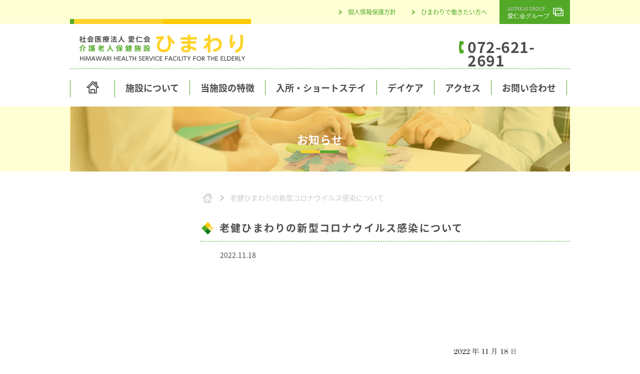

--- FILE ---
content_type: text/html; charset=UTF-8
request_url: http://himawari.aijinkai.or.jp/notice/%E6%96%B0%E5%9E%8B%E3%82%B3%E3%83%AD%E3%83%8A%E3%82%A6%E3%82%A4%E3%83%AB%E3%82%B9%E6%84%9F%E6%9F%93%E3%81%AB%E9%96%A2%E3%81%99%E3%82%8B%E3%81%94%E5%A0%B1%E5%91%8A-4/attachment/%E8%80%81%E5%81%A5%E3%81%B2%E3%81%BE%E3%82%8F%E3%82%8A%E3%81%AE%E6%96%B0%E5%9E%8B%E3%82%B3%E3%83%AD%E3%83%8A%E3%82%A6%E3%82%A4%E3%83%AB%E3%82%B9%E6%84%9F%E6%9F%93%E3%81%AB%E3%81%A4%E3%81%84%E3%81%A6/
body_size: 5706
content:
<!DOCTYPE html>
<html lang="ja">
<head>
<meta charset="UTF-8">
<meta http-equiv="X-UA-Compatible" content="IE=edge">
<meta name="viewport" content="width=device-width, initial-scale=1">

<!-- Google Tag Manager -->
<script>(function(w,d,s,l,i){w[l]=w[l]||[];w[l].push({'gtm.start':
new Date().getTime(),event:'gtm.js'});var f=d.getElementsByTagName(s)[0],
j=d.createElement(s),dl=l!='dataLayer'?'&l='+l:'';j.async=true;j.src=
'https://www.googletagmanager.com/gtm.js?id='+i+dl;f.parentNode.insertBefore(j,f);
})(window,document,'script','dataLayer','GTM-KVCRJ99');</script>
<!-- End Google Tag Manager -->
<link rel="stylesheet" href="/css/style.css">
<script>
  (function(d) {
    var config = {
      kitId: 'xhp7vko',
      scriptTimeout: 3000,
      async: true
    },
    h=d.documentElement,t=setTimeout(function(){h.className=h.className.replace(/\bwf-loading\b/g,"")+" wf-inactive";},config.scriptTimeout),tk=d.createElement("script"),f=false,s=d.getElementsByTagName("script")[0],a;h.className+=" wf-loading";tk.src='https://use.typekit.net/'+config.kitId+'.js';tk.async=true;tk.onload=tk.onreadystatechange=function(){a=this.readyState;if(f||a&&a!="complete"&&a!="loaded")return;f=true;clearTimeout(t);try{Typekit.load(config)}catch(e){}};s.parentNode.insertBefore(tk,s)
  })(document);
</script>

		<!-- All in One SEO 4.1.5.3 -->
		<title>老健ひまわりの新型コロナウイルス感染について | 社会医療法人愛仁会 【介護老人保健施設 ひまわり】</title>
		<meta name="robots" content="max-image-preview:large" />
		<meta property="og:locale" content="ja_JP" />
		<meta property="og:site_name" content="社会医療法人愛仁会 【介護老人保健施設 ひまわり】 | 大阪府茨木市にある、血液透析施設が隣接した介護老人保健施設です。" />
		<meta property="og:type" content="article" />
		<meta property="og:title" content="老健ひまわりの新型コロナウイルス感染について | 社会医療法人愛仁会 【介護老人保健施設 ひまわり】" />
		<meta property="article:published_time" content="2022-11-18T12:29:48+00:00" />
		<meta property="article:modified_time" content="2022-11-18T12:30:59+00:00" />
		<meta name="twitter:card" content="summary" />
		<meta name="twitter:domain" content="himawari.aijinkai.or.jp" />
		<meta name="twitter:title" content="老健ひまわりの新型コロナウイルス感染について | 社会医療法人愛仁会 【介護老人保健施設 ひまわり】" />
		<meta name="google" content="nositelinkssearchbox" />
		<script type="application/ld+json" class="aioseo-schema">
			{"@context":"https:\/\/schema.org","@graph":[{"@type":"WebSite","@id":"http:\/\/himawari.aijinkai.or.jp\/#website","url":"http:\/\/himawari.aijinkai.or.jp\/","name":"\u793e\u4f1a\u533b\u7642\u6cd5\u4eba\u611b\u4ec1\u4f1a \u3010\u4ecb\u8b77\u8001\u4eba\u4fdd\u5065\u65bd\u8a2d \u3072\u307e\u308f\u308a\u3011","description":"\u5927\u962a\u5e9c\u8328\u6728\u5e02\u306b\u3042\u308b\u3001\u8840\u6db2\u900f\u6790\u65bd\u8a2d\u304c\u96a3\u63a5\u3057\u305f\u4ecb\u8b77\u8001\u4eba\u4fdd\u5065\u65bd\u8a2d\u3067\u3059\u3002","inLanguage":"ja","publisher":{"@id":"http:\/\/himawari.aijinkai.or.jp\/#organization"}},{"@type":"Organization","@id":"http:\/\/himawari.aijinkai.or.jp\/#organization","name":"\u793e\u4f1a\u533b\u7642\u6cd5\u4eba\u611b\u4ec1\u4f1a \u3010\u4ecb\u8b77\u8001\u4eba\u4fdd\u5065\u65bd\u8a2d \u3072\u307e\u308f\u308a\u3011","url":"http:\/\/himawari.aijinkai.or.jp\/"},{"@type":"BreadcrumbList","@id":"http:\/\/himawari.aijinkai.or.jp\/notice\/%e6%96%b0%e5%9e%8b%e3%82%b3%e3%83%ad%e3%83%8a%e3%82%a6%e3%82%a4%e3%83%ab%e3%82%b9%e6%84%9f%e6%9f%93%e3%81%ab%e9%96%a2%e3%81%99%e3%82%8b%e3%81%94%e5%a0%b1%e5%91%8a-4\/attachment\/%e8%80%81%e5%81%a5%e3%81%b2%e3%81%be%e3%82%8f%e3%82%8a%e3%81%ae%e6%96%b0%e5%9e%8b%e3%82%b3%e3%83%ad%e3%83%8a%e3%82%a6%e3%82%a4%e3%83%ab%e3%82%b9%e6%84%9f%e6%9f%93%e3%81%ab%e3%81%a4%e3%81%84%e3%81%a6\/#breadcrumblist","itemListElement":[{"@type":"ListItem","@id":"http:\/\/himawari.aijinkai.or.jp\/#listItem","position":1,"item":{"@type":"WebPage","@id":"http:\/\/himawari.aijinkai.or.jp\/","name":"\u30db\u30fc\u30e0","description":"\u5927\u962a\u5e9c\u8328\u6728\u5e02\u306b\u3042\u308b\u3001\u8840\u6db2\u900f\u6790\u65bd\u8a2d\u304c\u96a3\u63a5\u3057\u305f\u4ecb\u8b77\u8001\u4eba\u4fdd\u5065\u65bd\u8a2d\u3067\u3059\u3002","url":"http:\/\/himawari.aijinkai.or.jp\/"},"nextItem":"http:\/\/himawari.aijinkai.or.jp\/notice\/%e6%96%b0%e5%9e%8b%e3%82%b3%e3%83%ad%e3%83%8a%e3%82%a6%e3%82%a4%e3%83%ab%e3%82%b9%e6%84%9f%e6%9f%93%e3%81%ab%e9%96%a2%e3%81%99%e3%82%8b%e3%81%94%e5%a0%b1%e5%91%8a-4\/attachment\/%e8%80%81%e5%81%a5%e3%81%b2%e3%81%be%e3%82%8f%e3%82%8a%e3%81%ae%e6%96%b0%e5%9e%8b%e3%82%b3%e3%83%ad%e3%83%8a%e3%82%a6%e3%82%a4%e3%83%ab%e3%82%b9%e6%84%9f%e6%9f%93%e3%81%ab%e3%81%a4%e3%81%84%e3%81%a6\/#listItem"},{"@type":"ListItem","@id":"http:\/\/himawari.aijinkai.or.jp\/notice\/%e6%96%b0%e5%9e%8b%e3%82%b3%e3%83%ad%e3%83%8a%e3%82%a6%e3%82%a4%e3%83%ab%e3%82%b9%e6%84%9f%e6%9f%93%e3%81%ab%e9%96%a2%e3%81%99%e3%82%8b%e3%81%94%e5%a0%b1%e5%91%8a-4\/attachment\/%e8%80%81%e5%81%a5%e3%81%b2%e3%81%be%e3%82%8f%e3%82%8a%e3%81%ae%e6%96%b0%e5%9e%8b%e3%82%b3%e3%83%ad%e3%83%8a%e3%82%a6%e3%82%a4%e3%83%ab%e3%82%b9%e6%84%9f%e6%9f%93%e3%81%ab%e3%81%a4%e3%81%84%e3%81%a6\/#listItem","position":2,"item":{"@type":"WebPage","@id":"http:\/\/himawari.aijinkai.or.jp\/notice\/%e6%96%b0%e5%9e%8b%e3%82%b3%e3%83%ad%e3%83%8a%e3%82%a6%e3%82%a4%e3%83%ab%e3%82%b9%e6%84%9f%e6%9f%93%e3%81%ab%e9%96%a2%e3%81%99%e3%82%8b%e3%81%94%e5%a0%b1%e5%91%8a-4\/attachment\/%e8%80%81%e5%81%a5%e3%81%b2%e3%81%be%e3%82%8f%e3%82%8a%e3%81%ae%e6%96%b0%e5%9e%8b%e3%82%b3%e3%83%ad%e3%83%8a%e3%82%a6%e3%82%a4%e3%83%ab%e3%82%b9%e6%84%9f%e6%9f%93%e3%81%ab%e3%81%a4%e3%81%84%e3%81%a6\/","name":"\u8001\u5065\u3072\u307e\u308f\u308a\u306e\u65b0\u578b\u30b3\u30ed\u30ca\u30a6\u30a4\u30eb\u30b9\u611f\u67d3\u306b\u3064\u3044\u3066","url":"http:\/\/himawari.aijinkai.or.jp\/notice\/%e6%96%b0%e5%9e%8b%e3%82%b3%e3%83%ad%e3%83%8a%e3%82%a6%e3%82%a4%e3%83%ab%e3%82%b9%e6%84%9f%e6%9f%93%e3%81%ab%e9%96%a2%e3%81%99%e3%82%8b%e3%81%94%e5%a0%b1%e5%91%8a-4\/attachment\/%e8%80%81%e5%81%a5%e3%81%b2%e3%81%be%e3%82%8f%e3%82%8a%e3%81%ae%e6%96%b0%e5%9e%8b%e3%82%b3%e3%83%ad%e3%83%8a%e3%82%a6%e3%82%a4%e3%83%ab%e3%82%b9%e6%84%9f%e6%9f%93%e3%81%ab%e3%81%a4%e3%81%84%e3%81%a6\/"},"previousItem":"http:\/\/himawari.aijinkai.or.jp\/#listItem"}]},{"@type":"Person","@id":"http:\/\/himawari.aijinkai.or.jp\/author\/inouehimawari_editor\/#author","url":"http:\/\/himawari.aijinkai.or.jp\/author\/inouehimawari_editor\/","name":"\u3072\u307e\u308f\u308a"},{"@type":"ItemPage","@id":"http:\/\/himawari.aijinkai.or.jp\/notice\/%e6%96%b0%e5%9e%8b%e3%82%b3%e3%83%ad%e3%83%8a%e3%82%a6%e3%82%a4%e3%83%ab%e3%82%b9%e6%84%9f%e6%9f%93%e3%81%ab%e9%96%a2%e3%81%99%e3%82%8b%e3%81%94%e5%a0%b1%e5%91%8a-4\/attachment\/%e8%80%81%e5%81%a5%e3%81%b2%e3%81%be%e3%82%8f%e3%82%8a%e3%81%ae%e6%96%b0%e5%9e%8b%e3%82%b3%e3%83%ad%e3%83%8a%e3%82%a6%e3%82%a4%e3%83%ab%e3%82%b9%e6%84%9f%e6%9f%93%e3%81%ab%e3%81%a4%e3%81%84%e3%81%a6\/#itempage","url":"http:\/\/himawari.aijinkai.or.jp\/notice\/%e6%96%b0%e5%9e%8b%e3%82%b3%e3%83%ad%e3%83%8a%e3%82%a6%e3%82%a4%e3%83%ab%e3%82%b9%e6%84%9f%e6%9f%93%e3%81%ab%e9%96%a2%e3%81%99%e3%82%8b%e3%81%94%e5%a0%b1%e5%91%8a-4\/attachment\/%e8%80%81%e5%81%a5%e3%81%b2%e3%81%be%e3%82%8f%e3%82%8a%e3%81%ae%e6%96%b0%e5%9e%8b%e3%82%b3%e3%83%ad%e3%83%8a%e3%82%a6%e3%82%a4%e3%83%ab%e3%82%b9%e6%84%9f%e6%9f%93%e3%81%ab%e3%81%a4%e3%81%84%e3%81%a6\/","name":"\u8001\u5065\u3072\u307e\u308f\u308a\u306e\u65b0\u578b\u30b3\u30ed\u30ca\u30a6\u30a4\u30eb\u30b9\u611f\u67d3\u306b\u3064\u3044\u3066 | \u793e\u4f1a\u533b\u7642\u6cd5\u4eba\u611b\u4ec1\u4f1a \u3010\u4ecb\u8b77\u8001\u4eba\u4fdd\u5065\u65bd\u8a2d \u3072\u307e\u308f\u308a\u3011","inLanguage":"ja","isPartOf":{"@id":"http:\/\/himawari.aijinkai.or.jp\/#website"},"breadcrumb":{"@id":"http:\/\/himawari.aijinkai.or.jp\/notice\/%e6%96%b0%e5%9e%8b%e3%82%b3%e3%83%ad%e3%83%8a%e3%82%a6%e3%82%a4%e3%83%ab%e3%82%b9%e6%84%9f%e6%9f%93%e3%81%ab%e9%96%a2%e3%81%99%e3%82%8b%e3%81%94%e5%a0%b1%e5%91%8a-4\/attachment\/%e8%80%81%e5%81%a5%e3%81%b2%e3%81%be%e3%82%8f%e3%82%8a%e3%81%ae%e6%96%b0%e5%9e%8b%e3%82%b3%e3%83%ad%e3%83%8a%e3%82%a6%e3%82%a4%e3%83%ab%e3%82%b9%e6%84%9f%e6%9f%93%e3%81%ab%e3%81%a4%e3%81%84%e3%81%a6\/#breadcrumblist"},"author":"http:\/\/himawari.aijinkai.or.jp\/author\/inouehimawari_editor\/#author","creator":"http:\/\/himawari.aijinkai.or.jp\/author\/inouehimawari_editor\/#author","datePublished":"2022-11-18T12:29:48+09:00","dateModified":"2022-11-18T12:30:59+09:00"}]}
		</script>
		<script type="text/javascript" >
			window.ga=window.ga||function(){(ga.q=ga.q||[]).push(arguments)};ga.l=+new Date;
			ga('create', "UA-137268245-4", 'auto');
			ga('send', 'pageview');
		</script>
		<script async src="https://www.google-analytics.com/analytics.js"></script>
		<!-- All in One SEO -->

</head>
<body id="attachment" class="attachment attachment-template-default single single-attachment postid-785 attachmentid-785 attachment-jpeg">
<!-- Google Tag Manager (noscript) -->
<noscript><iframe src="https://www.googletagmanager.com/ns.html?id=GTM-KVCRJ99"
height="0" width="0" style="display:none;visibility:hidden"></iframe></noscript>
<!-- End Google Tag Manager (noscript) -->
<header id="header">
    <div class="line">
        <nav id="subnavi" class="cnt">
            <ul class="cf">
                <li><a href="http://www.aijinkai.or.jp/" target="_blank"><img src="/img/banner-aijinkai.svg" alt="愛仁会グループサイトへ"></a></li>
                <li><a href="/recruit/">ひまわりで働きたい方へ</a></li>
                <li><a href="/privacy/">個人情報保護方針</a></li>
                <li><img src="/img/title-logo-bar.gif" alt=""></li>
            </ul>
        </nav>
    </div>
    <h1 class="cnt flex-nw">

    
        <a class="title" href="/"><img class="pc" src="/img/title.svg" alt="施設概要"><img class="sp" src="/img/title-and-bar.svg" alt="施設概要"></a>    
        <div class="pc">
        </div>
        <div class="pc"><p><span class="tel">072-621-2691</span></p></div>

           
        <div class="sp">
            <a href="/"><img src="/img/home.svg" alt="透析治療を受けながら入所できる介護老人保健施設「ひまわり」"></a>
        </div>
        <div id="g_menu_btn" class="sp">
            <div>
                <span></span>
                <span></span>
                <span></span>
            </div>
        </div>

    </h1>
    <nav class="globalnavi pc">
        <ul class="cnt flex-nw">
                
                <li class="home"><a href="/"></a></li>

            <li class="about"><a href="/greeting/">施設について</a></li>
                

            <li class="tokucho"><a href="/touseki-rouken/">当施設の特徴</a></li>
                

            <li class="shortstay"><a href="/shortstay-nyusho/">入所・ショートステイ</a></li>
                

            <li class="daycare"><a href="/daycare-about/">デイケア</a></li>
                

            <li class="access"><a href="/access/">アクセス</a></li>
                

            <li class="inquiry"><a href="/inquiry/">お問い合わせ</a></li>
        </ul>
    </nav>
</header>

<div id="g_menu_drawr">
    <div class="slidemenu">
        <div class="tojiru">
            <a href="#" class="close">閉じる</a>
        </div>
        <div class="toplink">
            <a href="/">トップページ</a>
        </div>

        <div class="menu">
            <ul>
                <li>
                <input type="checkbox" checked>
                <i></i>
                <span>施設について</span>
                <a href="/greeting/">施設長のごあいさつ</a>
                <a href="/about/">施設概要</a>
                <a href="/voice/">職員のすがた</a>
                <a href="/chiiki/">地域との関わり</a></li>

                <li>
                <a class="onecont"  href="/touseki-rouken/">当施設の特徴</a></li>

                <li>
                <input type="checkbox" checked>
                <i></i>
                <span>入所・ショートステイ</span>
                <a href="/shortstay-nyusho/">入所について</a>
                <a href="/shortstay-about/">ショートステイについて</a>
                <a href="/shortstay-nagare/">ご利用までの流れ</a>
                <a href="/shortstay-ryoukin/">ご利用料金</a>
                </li>

                <li>
                <input type="checkbox" checked>
                <i></i>
                <span>デイケア（通所リハビリテーション）</span>
                <a href="/daycare-about/">デイケアについて</a>
                <a href="/daycare-nagare/">ご利用までの流れ</a>
                <a href="/daycare-ryoukin/">ご利用料金</a>
                </li>

                <li>
                <a class="onecont"  href="/access/">アクセス</a></li>

                <li>
                <a class="onecont" href="/inquiry/">お問い合わせ</a></li>
            </ul>
        </div>
        <div class="menu2">
            <ul>
                <li><a href="/recruit/">ひまわりで働きたい方へ</a></li>
                <li><a href="/med-personnel/">医療関係者の方へ</a></li>
                <li><a href="/privacy/">個人情報保護方針</a></li>
                <li><a href="/facilities/">関連施設・サービス</a></li>
                <li><a class="ob-link" target="_blank" href="http://www.aijinkai.or.jp/">愛仁会グループ</a></li>
            </ul>
        </div>
    </div>
</div>
<div class="line">

      
    <h2 id="topVisual" class="cnt">
        お知らせ     </h2>

      </div>
<section>
    <div class="cnt cf">
        <article class="right">
            <div id="breadcrumb" typeof="BreadcrumbList" vocab="https://schema.org/">
    <nav>
        <ul>
            <!-- Breadcrumb NavXT 6.6.0 -->
<li><a property="item" typeof="WebPage" title="社会医療法人愛仁会 【介護老人保健施設 ひまわり】へ" href="http://himawari.aijinkai.or.jp" class="home"><img src="/img/homeMonoG.svg" alt="井上病院トップ"></a><meta property="position" content="1"></li><span class="post post-attachment current-item">老健ひまわりの新型コロナウイルス感染について</span>        </ul>
    </nav>
</div>
            <main>
 
  
    <h1>老健ひまわりの新型コロナウイルス感染について</h1>

    <dl class="flex">
        <dt></dt>
        <dd><time datetime="2022-11-18">2022.11.18</time></dd>
    </dl>

    <p><p class="attachment"><a href='http://himawari.aijinkai.or.jp/image/老健ひまわりの新型コロナウイルス感染について.jpg'><img width="1548" height="1809" src="http://himawari.aijinkai.or.jp/image/老健ひまわりの新型コロナウイルス感染について.jpg" class="attachment-medium size-medium" alt="" loading="lazy" srcset="http://himawari.aijinkai.or.jp/image/老健ひまわりの新型コロナウイルス感染について.jpg 1548w, http://himawari.aijinkai.or.jp/image/老健ひまわりの新型コロナウイルス感染について-1314x1536.jpg 1314w" sizes="(max-width: 1548px) 100vw, 1548px" /></a></p>
</p>
  

                <div style="text-align:center;" class="button">
                    <a href="/news/">記事一覧へ</a>
                </div>

            </main>
        </article>

</div>
</section>

<div class="cnt" id="lowlevel-contact">
    <div class="innerCC">
        <h2>お問い合わせ</h2>
        <p><a href="tel:0726212691" class="tel">072-621-2691</a></p>
        <p><span class="op-h vi-col">受付時間</span><span class="op-h">9:00 ~ 17:00</span></p>
    </div>
</div>

<div class="cnt pagetop">
    <a id="pagetop" href="#header">
        <img src="/img/arrow_pagetop.svg" alt="ページの上部へ">
    </a>
</div>

<footer id="footer">
    <div id="footermap" class="flex-nw cnt">
        
        <nav>
            <p>施設について</p>
            <ul>
                <li><a href="/greeting/">施設長のご挨拶</a></li>
                <li><a href="/about/">施設概要</a></li>
                <li><a href="/voice/">職員のすがた</a></li>
            </ul>
        </nav>
        
        <nav>
            <p>当施設の特徴</p>
            <ul>
                <li><a href="/touseki-rouken/">透析治療のできる老健</a></li>
            </ul>
        </nav>
        
        <nav>
            <p>入所・ショートステイ</p>
            <ul>
                <li><a href="/shortstay-nyusho/">入所について</a></li>
                <li><a href="/shortstay-about/">ショートステイについて</a></li>
                <li><a href="/shortstay-nagare/">ご利用までの流れ</a></li>
                <li><a href="/shortstay-ryoukin/">ご利用料金</a></li>
            </ul>
        </nav>
        
        <nav>
            <p>デイケア</p>
            <ul>
                <li><a href="/daycare-about/">デイケアについて</a></li>
                <li><a href="/daycare-nagare/">ご利用までの流れ</a></li>
                <li><a href="/daycare-ryoukin/">ご利用料金</a></li>
            </ul>
        </nav>
        
        <nav>
            <p>医療関係者の方へ</p>
            <ul>
                <li><a href="/med-personnel/">施設ご利用までの流れ</a></li>
            </ul>
        </nav>

    </div>

    <nav id ="footernavi" class="cnt">
        <ul class="cnt flex-nw">
            <li><a href="/access/">アクセス</a></li>
            <li><a href="/inquiry/">お問い合わせ</a></li>
            <li><a href="/recruit/">ひまわりで働きたい方へ</a></li>
            <li><a href="/privacy/">個人情報保護方針</a></li>
            <li><a href="/facilities/">関連施設・サービス一覧</a></li>
            <li><a class="ob-link" target="_blank" href="http://www.aijinkai.or.jp/">愛仁会グループ</a></li>
        </ul>
    </nav>


    <div id="addresswrap">
        <address class="flex-nw cnt">
            <div>
                <figure id="appearance"><img src="/img/footer.jpg" alt="介護老人保健施設「ひまわり」 外観"></figure>


            
                <figure><img src="/img/title.svg" alt="介護老人保健施設「ひまわり」"></figure>
                <p>〒567-0046 大阪府茨木市南春日丘7丁目9-18</p>
            </div>
            <div>
                <p><span class="tel">お電話：</span><span>072-621-2691</span><span class="fax">FAX：</span><span>072-621-2734</span></p>
            </div>

            
        </address>
    </div>

<!-- copy rights -->
    <div class="copy">
        <p class="cnt">
            <span class="pc">Copyright HIMAWARI HEALTH SERVICE FACILITY FOR THE ELDERLY All Rights Reserved.</span>
            <span class="sp">&copy;HIMAWARI HEALTH SERVICE FACILITY FOR THE ELDERLY</span>

        </p>
    </div>
<!-- smart phone bottom menu -->
    <nav class="sp-ft-navi sp">
        <ul class="cf">
            <li><a href="#" id="mdwOpen" onclick="owd(1)">ご見学</a></li>
            <li><a href="/access/">アクセス</a></li>
            <li><a href="/inquiry/">ご相談・<br>お問い合わせ</a></li>
        </ul>
    </nav>
<!-- modal button -->
    <section id="mdw" class="mdwClose" onclick="cwd(1)">
    <div class="mdover"></div>
    <div id="mdwClose">
        <p>閉じる</p>
    </div>
<!-- modal contents -->
    <div id="mdbody">
        <h2>ご見学</h2>
        <p>
            <span class="m-col">休業日 |</span>
            <span>日曜・祝日・年末年始<br>（12/30&nbsp;~&nbsp;1/3）</span>
        </p>
        <p>ご見学をご希望の場合は、<br>事前にお電話にてお問い合わせください。</p>
<!-- modal button -->
        <div class="button">
            <a href="/inquiry/">お電話・お問い合わせ</a>
        </div>
    </div>
    </section>

</footer>

<script src="/js/script.js"></script>
</body>
</html>​

--- FILE ---
content_type: text/css
request_url: http://himawari.aijinkai.or.jp/css/style.css
body_size: 22485
content:
@charset "UTF-8";
.c-red {
  color: #F13300;
}

.dl-bluegreen {
  color: #00a090;
}

.li-bluegreen {
  color: #27aea1;
}

.m-col {
  color: #52a927;
}

.vi-orange {
  color: #ffca00;
}

.bl-orange {
  color: #ffd32b;
}

.li-yellow {
  color: #ffffab;
}

.pl-yellow {
  color: #ffffd5;
}

.li-greenyellow {
  color: #67ce33;
}

.sf-greenyellow {
  color: #97cb7d;
}

.dl-greenyellow {
  color: #52a927;
}

.dp-greenyellow {
  color: #339900;
}

.dk-greenyellow {
  color: #0f791d;
}

/* start ひまわりカラー設定 */
.vi-col {
  color: #ffca00;
}

/****************************************/
/* tel color setting    */
a[href^="tel:"] {
  text-decoration: none;
  color: #52a927;
}

/****************************************/
/* current global navi color setting    */
#home .home a {
  background-image: url("/img/home.svg");
  background-position: center top;
  background-size: 2.5rem 3.5rem;
}

/* 施設について */
#greeting .about a,
#about .about a,
#voice .about a,
#touseki-rouken .tokucho a,
#shortstay-nyusho .shortstay a,
#shortstay-about .shortstay a,
#shortstay-nagare .shortstay a,
#shortstay-ryoukin .shortstay a,
#daycare-about .daycare a,
#daycare-nagare .daycare a,
#daycare-ryoukin .daycare a,
#access .access a,
#inquiry .inquiry a {
  color: #52a927;
}

/*! sanitize.css v5.0.0 | CC0 License | github.com/jonathantneal/sanitize.css */
*, ::after, ::before {
  background-repeat: no-repeat;
  -webkit-box-sizing: inherit;
          box-sizing: inherit;
}

::after, ::before {
  text-decoration: inherit;
  vertical-align: inherit;
}

html {
  -webkit-box-sizing: border-box;
          box-sizing: border-box;
  cursor: default;
  -ms-text-size-adjust: 100%;
  -webkit-text-size-adjust: 100%;
}

article, aside, footer, header, nav, section {
  display: block;
}

body {
  margin: 0;
}

h1 {
  font-size: 2em;
  margin: .67em 0;
}

figcaption, figure, main {
  display: block;
}

figure {
  margin: 1em 40px;
}

hr {
  -webkit-box-sizing: content-box;
          box-sizing: content-box;
  height: 0;
  overflow: visible;
}

nav ol, nav ul {
  list-style: none;
}

pre {
  font-family: monospace,monospace;
  font-size: 1em;
}

a {
  background-color: transparent;
  -webkit-text-decoration-skip: objects;
}

abbr[title] {
  border-bottom: none;
  text-decoration: underline;
  -webkit-text-decoration: underline dotted;
          text-decoration: underline dotted;
}

b, strong {
  font-weight: inherit;
}

b, strong {
  font-weight: bolder;
}

code, kbd, samp {
  font-family: monospace,monospace;
  font-size: 1em;
}

dfn {
  font-style: italic;
}

mark {
  background-color: #ff0;
  color: #000;
}

small {
  font-size: 80%;
}

sub, sup {
  font-size: 75%;
  line-height: 0;
  position: relative;
  vertical-align: baseline;
}

sub {
  bottom: -.25em;
}

sup {
  top: -.5em;
}

::-moz-selection {
  background-color: #b3d4fc;
  color: #000;
  text-shadow: none;
}

::selection {
  background-color: #b3d4fc;
  color: #000;
  text-shadow: none;
}

audio, canvas, iframe, img, svg, video {
  vertical-align: middle;
}

audio, video {
  display: inline-block;
}

audio:not([controls]) {
  display: none;
  height: 0;
}

img {
  border-style: none;
}

svg {
  fill: currentColor;
}

svg:not(:root) {
  overflow: hidden;
}

table {
  border-collapse: collapse;
}

button, input, optgroup, select, textarea {
  margin: 0;
}

button, input, select, textarea {
  background-color: transparent;
  color: inherit;
  font-size: inherit;
  line-height: inherit;
}

button, input {
  overflow: visible;
}

button, select {
  text-transform: none;
}

[type=reset], [type=submit], button, html [type=button] {
  -webkit-appearance: button;
}

[type=button]::-moz-focus-inner, [type=reset]::-moz-focus-inner, [type=submit]::-moz-focus-inner, button::-moz-focus-inner {
  border-style: none;
  padding: 0;
}

[type=button]:-moz-focusring, [type=reset]:-moz-focusring, [type=submit]:-moz-focusring, button:-moz-focusring {
  outline: 1px dotted ButtonText;
}

legend {
  -webkit-box-sizing: border-box;
          box-sizing: border-box;
  color: inherit;
  display: table;
  max-width: 100%;
  padding: 0;
  white-space: normal;
}

progress {
  display: inline-block;
  vertical-align: baseline;
}

textarea {
  overflow: auto;
  resize: vertical;
}

[type=checkbox], [type=radio] {
  -webkit-box-sizing: border-box;
          box-sizing: border-box;
  padding: 0;
}

[type=number]::-webkit-inner-spin-button, [type=number]::-webkit-outer-spin-button {
  height: auto;
}

[type=search] {
  -webkit-appearance: textfield;
  outline-offset: -2px;
}

[type=search]::-webkit-search-cancel-button, [type=search]::-webkit-search-decoration {
  -webkit-appearance: none;
}

::-webkit-file-upload-button {
  -webkit-appearance: button;
  font: inherit;
}

details, menu {
  display: block;
}

summary {
  display: list-item;
}

canvas {
  display: inline-block;
}

template {
  display: none;
}

[tabindex], a, area, button, input, label, select, summary, textarea {
  -ms-touch-action: manipulation;
  touch-action: manipulation;
}

[hidden] {
  display: none;
}

[aria-busy=true] {
  cursor: progress;
}

[aria-controls] {
  cursor: pointer;
}

[aria-hidden=false][hidden]:not(:focus) {
  clip: rect(0, 0, 0, 0);
  display: inherit;
  position: absolute;
}

[aria-disabled] {
  cursor: default;
}

html {
  font-size: 62.5%;
  line-height: normal;
  -webkit-text-size-adjust: 100%;
  -ms-text-size-adjust: 100%;
  visibility: hidden;
  -webkit-transition: opacity .5s;
  transition: opacity .5s;
  opacity: 0;
}

html.wf-active, html.loading-delay {
  visibility: visible;
  opacity: 1;
}

body {
  font-family: source-han-sans-japanese, sans-serif;
  font-weight: 400;
  font-style: normal;
  /* Better Font Rendering =========== */
  -webkit-font-smoothing: antialiased;
  -moz-osx-font-smoothing: grayscale;
  font-size: 1.4rem;
  line-height: normal;
  color: #4d4d4d;
}

a {
  text-decoration: underline;
}

a[href^="tel:"] {
  cursor: default;
}

ul, ol {
  margin: 0;
  padding: 0;
}

address {
  font-style: normal;
}

.cnt {
  width: auto;
  margin: 0 1rem;
}

@media print, screen and (min-width: 768px) {
  .cnt {
    width: 100rem;
    margin: 0 auto;
  }
}

.sp {
  display: block;
}

@media print, screen and (min-width: 768px) {
  .sp {
    display: none;
  }
}

.pc {
  display: none;
}

@media print, screen and (min-width: 768px) {
  .pc {
    display: block;
  }
}

.hide-text {
  overflow: hidden;
  text-indent: 100%;
  white-space: nowrap;
}

.cf {
  zoom: 1;
}

.cf:after {
  display: block;
  content: "";
  clear: both;
}

.right {
  float: right;
}

.left {
  float: left;
}

.center {
  text-align: center;
}

img.right {
  margin-left: 1rem;
  margin-bottom: 1rem;
}

img.left {
  margin-right: 1rem;
  margin-bottom: 1rem;
}

.col > * {
  -ms-flex-preferred-size: 100%;
      flex-basis: 100%;
  -ms-flex-wrap: wrap;
      flex-wrap: wrap;
}

.col.np {
  padding: 0;
  margin-bottom: 1rem;
}

.col.np > * {
  padding: 0;
}

@media print, screen and (min-width: 768px) {
  .col {
    display: -webkit-box;
    display: -ms-flexbox;
    display: flex;
    padding: 0 1rem;
  }
  .col > * {
    -ms-flex-preferred-size: 50%;
        flex-basis: 50%;
    padding: 0 1rem;
  }
  .col.np {
    padding: 0;
  }
  .col.np > *:nth-child(2n-1) {
    padding-right: 1rem;
  }
  .col.np > *:nth-child(2) {
    padding: 0;
  }
}

.sticky-b {
  margin-top: 5.5rem;
}

.sticky-h {
  position: fixed;
  opacity: 0;
  top: -5.5rem;
  z-index: 90;
  background-color: #FFF;
  width: 100vw;
  -webkit-transition: top .5s;
  transition: top .5s;
  -webkit-box-shadow: 0 2px 5px rgba(0, 0, 0, 0.2);
          box-shadow: 0 2px 5px rgba(0, 0, 0, 0.2);
}

.sticky-ani {
  top: 0;
  opacity: 1;
}

body#pages #header, body#abstract #header, body#profile #header, body#councilor #header, body#articles #header, body#office #header, body#nyusatu #header, body#saiyou #header, body#notice #header {
  position: relative;
}

body#pages #header::after, body#abstract #header::after, body#profile #header::after, body#councilor #header::after, body#articles #header::after, body#office #header::after, body#nyusatu #header::after, body#saiyou #header::after, body#notice #header::after {
  content: '';
  display: block;
  position: absolute;
  z-index: -1;
  width: 100%;
  height: 9.2rem;
  background: url(/img/tpl-bg-h1.gif) repeat-x 0 0;
}

body#pages .wrap > *:first-child:not(h1) {
  padding-top: 9.2rem;
}

a.btn {
  display: inline-block;
  position: relative;
  padding: 0 1rem;
  margin: 0.5rem 0;
  color: #FFF;
  text-decoration: none;
  border-radius: 0.3rem;
}

a.btn.green {
  background-color: #47C9BE;
}

a.btn.green:hover {
  background-color: #68D3CA;
}

.wrap * {
  line-height: 1.07143;
}

.wrap h1, .wrap h2 {
  margin: 4rem auto 2rem;
}

.wrap h3, .wrap h4 {
  margin: 3rem auto 1rem;
}

.wrap h5, .wrap h6 {
  margin: 1rem auto 1rem;
}

.wrap h1 {
  font-size: 1.8rem;
  letter-spacing: 0.8rem;
}

.wrap h2 {
  font-size: 1.8rem;
  letter-spacing: 0.8rem;
}

.wrap h3 {
  font-size: 1.6rem;
}

.wrap h4 {
  font-size: 1.4rem;
}

.wrap h5 {
  font-size: 1.4rem;
}

.wrap h6 {
  font-size: 1.4rem;
}

.wrap ul, .wrap ol {
  margin: 2rem 0 2rem 2rem;
}

.wrap em {
  font-style: normal;
  color: #FD7E14;
}

.wrap dl {
  margin: 2rem 0;
}

.wrap dt {
  color: #28A745;
  margin: 0;
}

.wrap dd {
  margin: 0 0 2rem;
}

.wrap table {
  margin: 1.5rem 0;
}

.wrap table tr th {
  font-weight: normal;
  background-color: #EEEEEE;
}

.wrap table th, .wrap table td {
  border: none;
  text-align: left;
  line-height: 1rem;
  padding: 1rem 1.7rem;
}

.wrap table[border="1"] th, .wrap table[border="1"] td {
  border: 1px solid #4d4d4d;
}

.wrap table.list {
  background-color: #EEEEEE;
  border-top: 0.75rem solid #EEEEEE;
  border-bottom: 0.75rem solid #EEEEEE;
  border-left: 1.5rem solid #EEEEEE;
  border-right: 1.5rem solid #EEEEEE;
}

.wrap table.list tr:first-child th, .wrap table.list tr:first-child td {
  background-color: #EEEEEE;
}

.wrap table.list th, .wrap table.list td {
  border: none;
  padding: 1rem;
}

.wrap table.list td {
  color: #4d4d4d;
  border-bottom: 1px solid #4d4d4d;
}

.wrap table.td-nobg tr td {
  background-color: #FFF;
}

.wrap a.btn.green, .wrap a.btn.turquoise {
  line-height: 2.07143;
  padding: 0 6rem 0 3rem;
  -webkit-transition: .2s;
  transition: .2s;
}

.wrap a.btn.green:after, .wrap a.btn.turquoise:after {
  content: url(/img/tag_a_btn_right.png);
  position: absolute;
  top: 0.2rem;
  right: 1.5rem;
  -webkit-transition: .2s;
  transition: .2s;
}

.wrap a.btn.green:hover:after, .wrap a.btn.turquoise:hover:after {
  -webkit-animation: bounceright .3s alternate ease infinite;
          animation: bounceright .3s alternate ease infinite;
}

.wrap a.btn.turquoise {
  background-color: #47C9BE;
}

.wrap a.btn.turquoise:hover {
  background-color: #68D3CA;
}

.wrap > h1:first-child {
  display: table-cell;
  vertical-align: middle;
  color: #28A745;
  height: 9.2rem;
}

.wrap h2 {
  display: table;
  width: 100%;
  white-space: nowrap;
}

.wrap h2::after {
  content: '';
  display: table-cell;
  width: 100%;
  background: url(/img/tpl-bg-h2.png) repeat-x 50% 50%;
  background-clip: padding-box;
  border-left: 2rem solid #FFF;
}

.wrap h3 {
  color: #4d4d4d;
  border-bottom: 0.2rem solid #28A745;
  line-height: 1rem;
  padding: 0.8rem 0;
}

.wrap h4 {
  color: #4d4d4d;
}

.wrap h4:before {
  content: '■';
  padding-right: 1rem;
}

.wrap h5 {
  color: #4d4d4d;
}

.wrap hr {
  clear: both;
  margin-bottom: 1rem;
}

.wraps h1, .wraps h2 {
  margin: 4rem auto 2rem;
}

.wraps h3, .wraps h4 {
  margin: 3rem auto 1rem;
}

.wraps h5, .wraps h6 {
  margin: 1rem auto 1rem;
}

.wraps h1 {
  font-size: 1.8rem;
  letter-spacing: 0.8rem;
}

.wraps h2 {
  font-size: 1.8rem;
  letter-spacing: 0.8rem;
}

.wraps h3 {
  font-size: 1.6rem;
  font-weight: normal;
}

.wraps h4 {
  font-size: 1.4rem;
}

.wraps h5 {
  font-size: 1.4rem;
}

.wraps h6 {
  font-size: 1.4rem;
}

.wraps h2 {
  display: table;
  width: 100%;
  white-space: nowrap;
}

.wraps h2::after {
  content: '';
  display: table-cell;
  width: 100%;
  background: url(/img/tpl-bg-h2.png) repeat-x 50% 50%;
  background-clip: padding-box;
  border-left: 2rem solid #FFF;
}

.wrap {
  margin-bottom: 6rem;
}

.wraps {
  margin-bottom: 2rem;
}

/*
inoue hospital group site basic sass

_  =  top level page and all setting
__ =  low level page setting
.  =  share class
// =  use another scss setting


[smart phone setting]
_all setting
.マージン操作
.flex contents
_toppage
_slick setting
__lowlevel page
__lowlevelpage wrapper
__kamoku-list
.button
.tabs //
__sidemenu open-hours contents
__pagenation
--------------------------------------
[min-width:768px device setting]
__lowlevel page
__lowlevel page (no sidemenu)
__lowlevel page wrapper
__lowlevel page wrapper (no sidemenu)
_slick slider
.flex contents
.kamoku-list
.button
.tabs //
--------------------------------------
[animation setting]
.animation key frame
----------------------------------------------------------------- */
* {
  -webkit-box-sizing: border-box;
          box-sizing: border-box;
  margin-top: 0;
}

/*
----------------------------------------------------------------- */
/* start マージン操作 */
.mno {
  margin: 0 0 1rem;
}

.mnl {
  margin-left: 0;
}

.mnr {
  margin-right: 0;
}

.mnt {
  margin-top: 0;
}

.mnb {
  margin-bottom: 0;
}

.ml {
  margin-left: 1rem;
}

.mr {
  margin-right: 1rem;
}

.mt {
  margin-top: 1rem;
}

.mb {
  margin-bottom: 1rem;
}

.mra {
  margin-left: auto;
  margin-right: auto;
}

.error404 article {
  min-height: 50vh;
}

.error404 article main h1 {
  margin-bottom: 15rem;
}

.error404 article main p, .error404 article main div.button {
  text-align: center;
  margin-bottom: 5rem;
}

/* start flex contents */
.flex {
  display: -webkit-box;
  display: -ms-flexbox;
  display: flex;
  -ms-flex-wrap: wrap;
      flex-wrap: wrap;
  -webkit-box-align: stretch;
      -ms-flex-align: stretch;
          align-items: stretch;
  justify-items: start;
  padding-bottom: 2rem;
  margin-bottom: 2rem;
}

.flex-nw {
  display: -webkit-box;
  display: -ms-flexbox;
  display: flex;
  -ms-flex-wrap: nowrap;
      flex-wrap: nowrap;
  -webkit-box-align: stretch;
      -ms-flex-align: stretch;
          align-items: stretch;
  justify-items: start;
  padding-bottom: 2rem;
  margin-bottom: 2rem;
}

.flex.flow {
  -webkit-box-pack: justify;
      -ms-flex-pack: justify;
          justify-content: space-between;
  margin-bottom: 1rem;
}

.flex.flow > * {
  width: 100%;
}

/* start toppage */
h2 {
  font-size: 2.2rem;
  font-weight: bold;
  text-align: center;
  letter-spacing: 0.1rem;
  padding-bottom: 2rem;
  margin-bottom: 3rem;
  background-image: url(/img/deco.gif);
  background-position: center 80%;
  background-repeat: no-repeat;
  background-size: auto 0.4rem;
}

h2#topVisual {
  position: relative;
  width: 100%;
  height: 10rem;
  line-height: 10rem;
  max-width: 1000px;
  margin-left: 0;
  margin-right: 0;
  margin-bottom: 2.5rem;
  color: #fff;
  background-image: url(/img/deco.gif), url(/img/low-lv.jpg);
  background-position: center 80%, center center;
  background-repeat: no-repeat, no-repeat;
  background-size: auto 0.4rem, auto 100%;
}

#sitetop > main > section {
  margin-bottom: 0;
}

/* start slick setting */
#slides.slick-dotted.slick-slider {
  margin-bottom: 0;
  padding-bottom: 2rem;
}

#slides ul.slick-dots {
  width: 0;
  display: none !important;
}

#slides .prev, #slides .next {
  display: none;
}

#slides .prev::before, #slides .next::before {
  content: "";
}

#slides.cnt.slide-off {
  list-style: none;
}

#slides.cnt.slide-off, #slides.cnt.slick-initialized.slick-slider.slick-dotted {
  margin-left: 0;
  margin-right: 0;
}

/* start lowlevel page */
article {
  margin-left: 2rem;
  margin-right: 2rem;
  margin-bottom: 3rem;
}

article h1 {
  font-size: 2rem;
  padding-left: 3.9rem;
  padding-bottom: 1.2rem;
  margin-top: 2.8rem;
  margin-bottom: 1.7rem;
  border-bottom: dashed 1px #52a927;
  background-image: url(/img/diamond.svg);
  background-position: top 0.3rem left .3rem;
  background-repeat: no-repeat;
  background-size: auto 2.5rem;
  letter-spacing: .22rem;
}

article h1:nth-of-type(1) {
  margin-top: 0;
}

article :-ms-lang(x)::-ms-backdrop,
article h1 {
  background-image: url(/img/diamond.png);
  background-position: left top 0.25rem;
}

article h2 {
  font-size: 1.8rem;
  padding: 0.3rem 2rem;
  margin-bottom: 1.7rem;
  color: #52a927;
  background: #ffffd5;
  text-align: left;
}

article h3 {
  font-size: 1.8rem;
  margin-bottom: .5rem;
  letter-spacing: .06rem;
}

article h4 {
  font-size: 1.6rem;
  color: #52a927;
  padding-left: 1rem;
  margin-bottom: .6rem;
  letter-spacing: .02rem;
  border-left: solid 0.5rem #52a927;
}

article p {
  font-size: 1.6rem;
  letter-spacing: .035rem;
  margin-bottom: 2.5rem;
  line-height: 1.4;
}

article b {
  font-weight: bold;
}

article ul,
article ol {
  margin-left: 3.4rem;
  margin-bottom: 2.5rem;
}

article ul li,
article ol li {
  font-size: 1.6rem;
  margin-bottom: 0.75rem;
}

article table {
  width: 100%;
  border-collapse: collapse;
  margin-bottom: 2.5rem;
  overflow-x: scroll;
}

article table th, article table td {
  text-align: left;
  vertical-align: middle;
  padding: .8rem;
}

article tr, article th, article td {
  border: solid 1px #c2c2c2;
}

article th {
  background: #eee;
  font-weight: normal;
}

article td ul {
  margin-left: 2.4rem;
  margin-bottom: 0;
}

article td ul li {
  font-size: 1.4rem;
  margin-bottom: 0;
}

article table.list-table {
  width: 100%;
  margin-bottom: 3rem;
}

article table.list-table tr,
article table.list-table th,
article table.list-table td {
  font-size: 1.4rem;
  border-style: none none solid none;
}

article table.list-table tr:first-child {
  border-top-style: solid;
}

article table.list-table tr th,
article table.list-table tr td {
  padding-top: .8rem;
  padding-bottom: 1.2rem;
}

article table.list-table tr th:first-child,
article table.list-table tr td:first-child {
  letter-spacing: -.03rem;
  background: #eee;
  vertical-align: middle;
}

article table.list-table tr th:last-child,
article table.list-table tr td:last-child {
  text-align: left;
  padding-left: .8rem;
  padding-right: .8rem;
}

article small {
  display: block;
  font-size: 1.6rem;
  letter-spacing: 0;
}

article figure {
  margin: 0 0 2rem 0;
  padding: 0;
}

article img {
  max-width: calc(100% - 2rem);
  height: auto;
  vertical-align: middle;
  margin: 1rem;
}

article a,
article a:link,
article a:visited,
article a:hover,
article a:active,
article a:focus {
  letter-spacing: .075rem;
  padding: .9rem .5rem;
}

article section {
  margin-bottom: 2.5rem;
}

article .table-wrap {
  margin-bottom: 1rem;
  overflow: auto;
  white-space: nowrap;
}

article .scroll::-webkit-scrollbar {
  height: 5px;
}

article .scroll::-webkit-scrollbar-track {
  background: #F6F6F6;
}

article .scroll::-webkit-scrollbar-thumb {
  background: #C2C2C2;
}

article .scroll table {
  width: 100%;
}

/* start lowlevelpage wrapper */
.cnt.cf {
  margin: 0;
  padding: 0;
}

.cnt.cf > .right,
.cnt.cf > .left {
  float: none;
}

/* start kamoku-list */
.flex.kamoku-list {
  -ms-flex-wrap: wrap;
      flex-wrap: wrap;
  -webkit-box-pack: justify;
      -ms-flex-pack: justify;
          justify-content: space-between;
  margin-bottom: -1rem;
}

.flex.kamoku-list dl {
  width: 100%;
  border: solid 1px #52a927;
  margin-bottom: 2rem;
  padding: .5rem 1rem;
}

.flex.kamoku-list dl dt {
  font-size: 1.6rem;
  color: #52a927;
  border-bottom: dashed 1px #4d4d4d;
  padding: 0 .5rem .4rem;
  margin-bottom: .75rem;
}

.flex.kamoku-list dl dd {
  font-size: 1.6rem;
  margin-left: 0;
  padding: 0 .5rem .4rem;
  margin-bottom: .5rem;
}

.flex.kamoku-list dl dd p {
  margin: 0;
  padding: 0;
}

.flex.kamoku-list dl dd p span {
  font-size: 1.4rem;
}

/* start button */
.button a, .button a:link, .button a:visited, .button a:hover, .button a:active, .button a:focus {
  display: inline-block;
  min-width: calc((100% - 4rem) / 3);
  height: 4rem;
  line-height: 4rem;
  padding: 0 3.5rem 0 2rem;
  margin-right: 1rem;
  margin-bottom: 2rem;
  border-radius: 0.5rem;
  background-image: url(/img/arrowW.svg);
  background-position: right 1.5rem center;
  background-repeat: no-repeat;
  background-size: auto 30%;
  font-size: 1.6rem;
  color: #fff;
  text-decoration: none;
}

.button a.ob-link, .button a:link.ob-link, .button a:visited.ob-link, .button a:hover.ob-link, .button a:active.ob-link, .button a:focus.ob-link {
  position: relative;
  padding-right: 7rem;
}

.button a.ob-link::after, .button a:link.ob-link::after, .button a:visited.ob-link::after, .button a:hover.ob-link::after, .button a:active.ob-link::after, .button a:focus.ob-link::after {
  position: absolute;
  top: 0;
  right: 4rem;
  content: "";
  display: inline-block;
  width: 2rem;
  height: 100%;
  background-image: url(/img/exlinkW.gif);
  background-position: right 0 center;
  background-repeat: no-repeat;
}

.button :-ms-lang(x)::-ms-backdrop, .button a, .button a:link, .button a:visited, .button a:hover, .button a:active, .button a:focus {
  padding-right: 7rem;
  background-image: url(/img/arrowW.png);
  background-position: right 1.5rem center;
  background-repeat: no-repeat;
  background-size: auto 30%;
}

.buttonRev {
  text-align: center;
}

.buttonRev a, .buttonRev a:link, .buttonRev a:visited, .buttonRev a:hover, .buttonRev a:active, .buttonRev a:focus {
  display: inline-block;
  width: 9rem;
  padding: 0 .25rem;
  margin-bottom: 2rem;
  font-size: 1.2rem;
  text-decoration: none;
  color: #4d4d4d;
  vertical-align: middle;
}

.buttonRev span {
  display: inline-block;
  height: 1rem;
  line-height: 1rem;
}

.buttonRev span.prev {
  background-image: url(/img/arrow.svg);
  background-position: right center;
  background-repeat: no-repeat;
  background-size: auto 65%;
}

.buttonRev span.toList {
  border-left: solid 1px #52a927;
  border-right: solid 1px #52a927;
}

.buttonRev span.next {
  background-image: url(/img/arrowRev.svg);
  background-position: left center;
  background-repeat: no-repeat;
  background-size: auto 65%;
}

/* start tabs */
.tabs {
  background-color: #fff;
}

.tab_item {
  height: 4.5rem;
  line-height: 4.5rem;
  padding: 0 2rem;
  background: #e6e6e6;
  background: -webkit-gradient(linear, right top, left top, from(#e6e6e6), to(#f2f2f2));
  background: linear-gradient(to left, #e6e6e6 0%, #f2f2f2 100%);
  font-size: 1.3rem;
  font-weight: bold;
  text-align: left;
  letter-spacing: 0.02rem;
  color: #52a927;
  float: left;
  -webkit-transition: all 0.2s ease;
  transition: all 0.2s ease;
  cursor: pointer;
  border-radius: 0.75rem 0.75rem 0 0;
  overflow: hidden;
}

.tab_item:hover {
  opacity: 0.75;
}

input[name="tab_item"] {
  display: none;
}

.tab-content {
  display: none;
  padding-top: 2rem;
  clear: both;
  overflow: hidden;
}

#tabs.tabs input:checked + .tab_item,
#tabs.tabs input:checked + .tab_item + .tab_item {
  color: #fff;
  border-radius: 0.75rem 0.75rem 0 0;
  overflow: hidden;
}

.op-h-msg {
  font-weight: bold;
  letter-spacing: -0.03rem;
}

.tel, .fax {
  font-weight: bold;
  color: #52a927;
  letter-spacing: 0.06rem;
  padding-left: 1.75rem;
  background-image: url(/img/tel.svg);
  background-position: left top 60%;
  background-repeat: no-repeat;
  background-size: 2.2rem auto;
}

.tel {
  background-image: url(/img/tel.svg);
}

:-ms-lang(x)::-ms-backdrop, .tel {
  background-position-x: left -5rem;
  background-size: 60%;
}

.fax {
  background-image: url(/img/fax.svg);
}

.op-h {
  font-weight: bold;
  letter-spacing: 0.06rem;
  margin-left: -1rem;
}

.of-h-title {
  width: 94%;
  margin-left: auto;
  margin-right: auto;
  margin-bottom: 1.25rem;
  padding-top: .5rem;
  padding-bottom: .5rem;
  font-weight: bold;
  background: #fff;
  color: #52a927;
  border-radius: 0.5rem;
}

.of-h {
  font-weight: bold;
  letter-spacing: 0.03rem;
  margin-bottom: -1.75rem;
}

.of-h-msg {
  letter-spacing: 0.07rem;
  padding-left: 0.3rem;
  padding-right: 0.3rem;
}

.a-title {
  width: 94%;
  margin-left: auto;
  margin-right: auto;
  margin-bottom: -0.5rem;
  padding-top: .5rem;
  padding-bottom: .5rem;
  font-weight: bold;
  background: #fff;
  color: #52a927;
  border-radius: 0.5rem;
}

.a-cnt {
  padding-left: 0.5rem;
  padding-right: 0.5rem;
}

.a-cnt .left {
  width: 2.5rem;
}

.a-cnt .left img {
  width: 100%;
  height: auto;
}

.a-cnt .right {
  width: calc(100% - 3.5rem);
  margin-top: -0.5rem;
  text-align: left;
}

.a-cnt .right span:nth-of-type(1) {
  letter-spacing: 0.04rem;
}

.a-cnt .right span:nth-of-type(2) {
  letter-spacing: 0.04rem;
}

.on-border,
.off-border {
  padding: 1.5rem 2rem;
  margin-bottom: 2.5rem;
}

.on-border p:nth-of-type(1),
.off-border p:nth-of-type(1) {
  font-size: 1.4rem;
  letter-spacing: 0;
  margin-bottom: 0;
}

.on-border p:nth-of-type(n + 1),
.off-border p:nth-of-type(n + 1) {
  margin-bottom: .7rem;
}

.on-border p:nth-of-type(n + 1) span:nth-of-type(1),
.off-border p:nth-of-type(n + 1) span:nth-of-type(1) {
  font-size: 1.4rem;
  font-weight: bold;
  color: #52a927;
  letter-spacing: .1rem;
  margin-left: .1rem;
}

.on-border p:nth-of-type(n + 1) span:nth-of-type(2),
.off-border p:nth-of-type(n + 1) span:nth-of-type(2) {
  font-size: 1.6rem;
  font-weight: bold;
  letter-spacing: .12rem;
  margin-left: 1.3rem;
}

.on-border p:nth-of-type(n + 1) a,
.off-border p:nth-of-type(n + 1) a {
  font-weight: bold;
  letter-spacing: .12rem;
  margin-left: 1.3rem;
  padding-left: 0;
  padding-right: 0;
}

.on-border p:last-child,
.off-border p:last-child {
  margin-bottom: 0;
}

.on-border {
  border: solid 1px #52a927;
}

.off-border {
  border: none;
}

.ob-link {
  background-image: url(/img/exlink.svg);
  background-position: right top 55%;
  background-repeat: no-repeat;
  background-size: auto 35%;
}

:-ms-lang(x)::-ms-backdrop,
.ob-link {
  background-image: url(/img/exlink.gif);
  background-position: right -15% top 55%;
  background-repeat: no-repeat;
  background-size: auto 35%;
}

.pickupitems {
  width: 100%;
  border-bottom: dashed 1px #52a927;
  margin-bottom: 1rem;
  padding-left: 1rem;
  padding-right: 1rem;
}

.pickupitems h3 {
  padding-left: 2rem;
  background-image: url(/img/arrow.svg);
  background-position: left 0.5% top 0.8rem;
  background-repeat: no-repeat;
  background-size: auto 1rem;
  margin-bottom: .5rem;
}

.pickupitems :-ms-lang(x)::-ms-backdrop,
.pickupitems h3 {
  background-image: url(/img/arrow.png);
  background-position: left top 60%;
  background-size: 1rem auto;
}

.pickupitems a {
  font-size: 1.4rem;
  color: #4d4d4d;
}

.pickupitems p {
  font-size: 1.2rem;
}

.ac.rs,
.ac.ri {
  width: calc((100% - 1rem) / 2);
  position: relative;
  margin-top: 0;
  margin-left: 0;
  margin-right: 0;
  margin-bottom: 1.5rem;
  padding: 0;
  border: solid 1px #52a927;
}

.ac.rs:nth-of-type(even),
.ac.ri:nth-of-type(even) {
  margin-left: 1rem;
}

.ac.rs figure,
.ac.ri figure {
  margin: 0;
  padding: 0;
}

.ac.rs figure img,
.ac.ri figure img {
  width: 100%;
  height: auto;
  margin: 0;
  padding: 0;
}

.ac.rs::before,
.ac.ri::before {
  position: absolute;
  top: -.4rem;
  left: -0.25rem;
  display: block;
  width: 3rem;
  height: 1.4rem;
}

.ac.rs::before img,
.ac.ri::before img {
  width: 100%;
  height: auto;
  margin: 0;
  padding: 0;
}

.ac.rs::before {
  content: url(/img/ribbon_suita_s.png);
}

.ac.ri::before {
  content: url(/img/ribbon_ibaraki_s.png);
}

IE11Hack :-ms-lang(x)::-ms-backdrop,
.ac.rs,
.ac.ri {
  margin-left: 0 !important;
  margin-right: .5rem !important;
}

.pagination {
  list-style: none;
  display: block;
  text-align: center;
  margin-bottom: 3rem;
}

.pagination li {
  display: inline-block;
  width: 6rem;
  margin: 0;
  text-align: center;
  border-right: solid 1px #52a927;
}

.pagination li:nth-of-type(1) {
  width: 10rem;
  background-image: url(/img/arrowRev.png);
  background-position: left center;
  background-repeat: no-repeat;
  background-size: auto 65%;
}

.pagination li:nth-last-of-type(1) {
  border-right: none;
  width: 10rem;
  background-image: url(/img/arrow.png);
  background-position: right center;
  background-repeat: no-repeat;
  background-size: auto 65%;
}

.pagination li a {
  color: #4d4d4d;
  text-decoration: none;
}

.pagination :-ms-lang(x)::-ms-backdrop, .pagination li:nth-of-type(1) {
  padding-left: 7rem;
  background-image: url(/img/arrowRev.png);
  background-position: left center;
  background-repeat: no-repeat;
  background-size: auto 65%;
}

.pagination :-ms-lang(x)::-ms-backdrop, .pagination li:nth-last-of-type(1) {
  padding-left: 7rem;
  background-image: url(/img/arrow.png);
  background-position: right center;
  background-repeat: no-repeat;
  background-size: auto 65%;
}

@media print, screen and (min-width: 768px) {
  /* start lowlevel page */
  article {
    margin-bottom: 5rem;
  }
  article .table-wrap {
    width: 100%;
    margin-bottom: 0;
    white-space: normal;
  }
  /* start lowlevel page (no sidemenu) */
  #top article :-ms-lang(x)::-ms-backdrop,
  #top article h1,
  #inquiry article :-ms-lang(x)::-ms-backdrop,
  #inquiry article h1,
  #confirm article :-ms-lang(x)::-ms-backdrop,
  #confirm article h1,
  #inquiry-thanks article :-ms-lang(x)::-ms-backdrop,
  #inquiry-thanks article h1,
  #access article :-ms-lang(x)::-ms-backdrop,
  #access article h1,
  #urgent article :-ms-lang(x)::-ms-backdrop,
  #urgent article h1,
  #nurse article :-ms-lang(x)::-ms-backdrop,
  #nurse article h1,
  #med-personnel article :-ms-lang(x)::-ms-backdrop,
  #med-personnel article h1,
  #facilities article :-ms-lang(x)::-ms-backdrop,
  #facilities article h1,
  #news article :-ms-lang(x)::-ms-backdrop,
  #news article h1,
  #post article :-ms-lang(x)::-ms-backdrop,
  #post article h1,
  #notice article :-ms-lang(x)::-ms-backdrop,
  #notice article h1,
  #events article :-ms-lang(x)::-ms-backdrop,
  #events article h1,
  .error404 article :-ms-lang(x)::-ms-backdrop,
  .error404 article h1 {
    background-image: url(/img/diamond.png);
    background-position: left top 0.25rem;
  }
  /* ----------------------------------------------------------------- */
  /* start lowlevel page wrapper */
  .cnt.cf {
    margin-left: auto;
    margin-right: auto;
  }
  .cnt.cf > .right {
    width: calc(100% - 26rem);
    margin-left: 0rem;
    margin-right: 0rem;
    float: right;
  }
  .cnt.cf > .left {
    float: left;
  }
  /* start lowlevel page wrapper (no sidemenu)*/
  #top .cnt.cf > .right,
  #inquiry .cnt.cf > .right,
  #confirm .cnt.cf > .right,
  #inquiry-thanks .cnt.cf > .right,
  #access .cnt.cf > .right,
  #urgent .cnt.cf > .right,
  #nurse .cnt.cf > .right,
  #med-personnel .cnt.cf > .right,
  #facilities .cnt.cf > .right,
  #news .cnt.cf > .right,
  #post .cnt.cf > .right,
  #notice .cnt.cf > .right,
  #events .cnt.cf > .right,
  .error404 .cnt.cf > .right {
    width: 90%;
    margin-left: auto;
    margin-right: auto;
    float: none;
  }
  #sitetop > main > section {
    margin-bottom: 3rem;
  }
  /* start slick slider */
  #slides ul.slick-dots {
    display: block !important;
    width: 100%;
    bottom: -1.5rem;
  }
  #slides ul.slick-dots li {
    width: 1.15rem;
    height: 1.15rem;
    text-align: center;
    margin-left: 2.2rem;
  }
  #slides ul.slick-dots li button {
    width: 1.15rem;
    height: 1.15rem;
  }
  #slides ul.slick-dots li button::before {
    width: 1.15rem;
    height: 1.15rem;
    content: "";
    border-radius: 50%;
  }
  #slides ul.slick-dots .slick-active button:before {
    background: #52a927;
  }
  #slides.cnt.slide-off {
    list-style: none;
  }
  #slides.cnt.slide-off, #slides.cnt.slick-initialized.slick-slider.slick-dotted {
    margin-left: auto;
    margin-right: auto;
  }
  #slides .prev, #slides .next {
    display: block;
    width: 3rem;
    height: 3rem;
    position: absolute;
    top: calc(50% - 1.25rem);
    z-index: 50;
  }
  #slides .prev::before, #slides .next::before {
    content: url(/img/arrow.svg);
  }
  #slides .prev {
    left: 1.25rem;
    -webkit-transform: scale(-1, 1);
            transform: scale(-1, 1);
  }
  #slides .next {
    right: 1.25rem;
  }
  /* start flex contents */
  .flex.flow > * {
    width: calc(50% - 1rem);
  }
  /* start kamoku-list */
  .flex.kamoku-list dl {
    width: calc(50% - 1rem);
  }
  /* start button */
  .buttonRev {
    text-align: center;
  }
  .buttonRev a, .buttonRev a:link, .buttonRev a:visited, .buttonRev a:hover, .buttonRev a:active, .buttonRev a:focus {
    width: 16rem;
    padding: 0 1.5rem;
    font-size: 1.6rem;
  }
  .buttonRev span {
    height: 3rem;
    line-height: normal;
  }
  .buttonRev :-ms-lang(x)::-ms-backdrop, .buttonRev span.prev {
    background-image: url(/img/arrow.png);
    background-position: right center;
    background-repeat: no-repeat;
    background-size: auto 65%;
  }
  .buttonRev :-ms-lang(x)::-ms-backdrop, .buttonRev span.toList {
    border-left: solid 1px #52a927;
    border-right: solid 1px #52a927;
  }
  .buttonRev :-ms-lang(x)::-ms-backdrop, .buttonRev span.next {
    background-image: url(/img/arrowRev.png);
    background-position: left center;
    background-repeat: no-repeat;
    background-size: auto 65%;
  }
  /* start tabs */
  .tab_item {
    font-size: 1.6rem;
  }
  .on-border,
  .off-border {
    margin-bottom: 3rem;
  }
  .on-border p:nth-of-type(1),
  .off-border p:nth-of-type(1) {
    font-size: 1.6rem;
  }
  .on-border p:nth-of-type(n + 1) span:nth-of-type(1),
  .off-border p:nth-of-type(n + 1) span:nth-of-type(1) {
    font-size: 1.9rem;
  }
  .on-border p:nth-of-type(n + 1) span:nth-of-type(2),
  .off-border p:nth-of-type(n + 1) span:nth-of-type(2) {
    font-size: 2.1rem;
  }
  .pickupitems {
    width: 49rem;
    margin-bottom: 2rem;
    padding: 1.2rem 2.6rem;
    border: solid 1px #52a927;
  }
  .pickupitems:nth-of-type(even) {
    margin-left: 2rem;
  }
  .pickupitems h3 {
    background-position: left center;
    margin-bottom: .25rem;
    letter-spacing: 0.18rem;
  }
  .pickupitems a {
    font-size: 1.6rem;
    color: #4d4d4d;
  }
  .pickupitems p {
    font-size: 1.5rem;
    margin-bottom: 0;
  }
  .ac.rs,
  .ac.ri {
    width: calc((100% - 4rem) / 3);
    position: relative;
    margin-right: 2rem;
  }
  .ac.rs:nth-of-type(even),
  .ac.ri:nth-of-type(even) {
    margin-left: 0;
  }
  .ac.rs:nth-of-type(3n),
  .ac.ri:nth-of-type(3n) {
    margin-right: 0;
  }
  .ac.rs::before,
  .ac.ri::before {
    position: absolute;
    top: 0.5rem;
    left: -0.5rem;
    display: block;
    width: 6rem;
    height: 2.2rem;
  }
  .ac.rs::before {
    content: url(/img/ribbon_suita.png);
  }
  .ac.ri::before {
    content: url(/img/ribbon_ibaraki.png);
  }
  IE11Hack :-ms-lang(x)::-ms-backdrop,
  .ac.rs,
  .ac.ri {
    margin-left: 0;
    margin-right: 1rem;
  }
  :-ms-lang(x)::-ms-backdrop,
  .ac.rs:nth-of-type(3n),
  .ac.ri {
    margin-right: 0;
  }
}

/*animation setting */
/* start animation key frame */
@keyframes fadeIn {
  0% {
    opacity: 0;
  }
  100% {
    opacity: 1;
  }
}

@-webkit-keyframes fadeIn {
  0% {
    opacity: 0;
  }
  100% {
    opacity: 1;
  }
}

/* start 下層ページテンプレート */
article h3 {
  color: #52a927;
}

article a, article a:link, article a:visited {
  color: #52a927;
}

article a:hover, article a:active, article a:focus {
  color: #ffca00;
}

/* start button */
.button a, .button a:link, .button a:visited {
  background-color: #52a927;
}

.button a:hover, .button a:active, .button a:focus {
  background-color: #0f791d;
}

/* start modal window */
.mdwClose {
  display: none;
}

#mdw, #mdw2 {
  position: fixed;
  top: 0;
  left: 0;
  width: 100vw;
  height: 100vh;
  z-index: 100;
  animation: fadeIn .25s ease-in 0s 1 normal;
  -webkit-animation: fadeIn .25s ease-in 0s 1 normal;
}

#mdwClose, #mdwClose2 {
  font-size: 2.4rem;
  position: absolute;
  width: 8rem;
  height: 2.5rem;
  top: calc(50% - 19rem);
  right: 1rem;
  z-index: 103;
}

#mdwClose p, #mdwClose2 p {
  position: relative;
  color: #fff;
}

#mdwClose p::before, #mdwClose p::after, #mdwClose2 p::before, #mdwClose2 p::after {
  position: absolute;
  top: 50%;
  left: -3rem;
  display: block;
  content: "";
  width: 2.5rem;
  height: 0.4rem;
  border-radius: 0.2rem;
  margin-left: 0rem;
  background: #fff;
}

#mdwClose p::before, #mdwClose2 p::before {
  -webkit-transform: rotate(45deg);
          transform: rotate(45deg);
}

#mdwClose p::after, #mdwClose2 p::after {
  -webkit-transform: rotate(-45deg);
          transform: rotate(-45deg);
}

#mdbody, #mdbody2 {
  animation: fadeIn .25s ease-in 0s 1 normal;
  -webkit-animation: fadeIn .25s ease-in 0s 1 normal;
  position: absolute;
  width: calc(100% - 4rem);
  height: 33rem;
  top: 4.5rem;
  left: 2rem;
  bottom: 2rem;
  right: 2rem;
  margin: auto;
  padding: 1.5rem;
  background: #fff;
  z-index: 102;
}

#mdbody h2, #mdbody2 h2 {
  padding-bottom: 2.25rem;
  margin-bottom: .5rem;
}

#mdbody > p, #mdbody2 > p {
  width: 100%;
  font-size: 1.4rem;
  font-weight: bold;
  text-align: center;
  line-height: 1.3;
  margin-bottom: 1rem;
  padding-bottom: .75rem;
}

#mdbody > p span, #mdbody2 > p span {
  font-size: 1.3rem;
  display: inline-block;
  vertical-align: top;
  line-height: 1.3;
  padding-left: 0.5rem;
  padding-right: 0.5rem;
  margin-bottom: 0.25rem;
  letter-spacing: 0.05rem;
}

#mdbody small, #mdbody2 small {
  font-size: 1.2rem;
}

#mdbody .button, #mdbody2 .button {
  margin-top: 3rem;
  text-align: center;
}

#mdbody .button a, #mdbody2 .button a {
  width: 100%;
  font-size: 1.6rem;
  margin-right: 0;
}

.mdover {
  position: absolute;
  top: 0;
  left: 0;
  width: 100vw;
  height: 100vh;
  content: "";
  background: #4D4D4D;
  opacity: 0.7;
  z-index: 101;
}

@media print, screen and (min-width: 768px) {
  h2 {
    background-position: center bottom;
    background-size: auto .52rem;
    padding-bottom: 2rem;
  }
  h2#topVisual {
    width: 100rem;
    height: 13rem;
    line-height: 13rem;
    margin-left: auto;
    margin-right: auto;
    margin-bottom: 3.5rem;
    background-position: center 70%,center center;
    background-size: auto 0.5rem,auto 100%;
  }
  /* start slick slider */
  #slides ul.slick-dots {
    display: none !important;
  }
  #slides ul.slick-dots li button::before {
    background: #97cb7d;
  }
}

@media screen and (max-width: 320px) {
  #mdwClose, #mdwClose2 {
    font-size: 1.8rem;
    top: calc(50% - 17rem);
  }
  #mdbody, #mdbody2 {
    height: 30rem;
  }
  #mdbody > p, #mdbody2 > p {
    font-size: 1.1rem;
  }
  #mdbody small, #mdbody2 small {
    font-size: 1rem;
  }
  .button a {
    font-size: 1.4rem;
  }
}

/* Slider */
.slick-slider {
  position: relative;
  display: block;
  -webkit-box-sizing: border-box;
          box-sizing: border-box;
  -webkit-touch-callout: none;
  -webkit-user-select: none;
  -moz-user-select: none;
  -ms-user-select: none;
  user-select: none;
  -ms-touch-action: pan-y;
  touch-action: pan-y;
  -webkit-tap-highlight-color: transparent;
}

.slick-list {
  position: relative;
  overflow: hidden;
  display: block;
  margin: 0;
  padding: 0;
}

.slick-list:focus {
  outline: none;
}

.slick-list.dragging {
  cursor: pointer;
  cursor: hand;
}

.slick-slider .slick-track,
.slick-slider .slick-list {
  -webkit-transform: translate3d(0, 0, 0);
  transform: translate3d(0, 0, 0);
}

.slick-track {
  position: relative;
  left: 0;
  top: 0;
  display: block;
  margin-left: auto;
  margin-right: auto;
}

.slick-track:before, .slick-track:after {
  content: "";
  display: table;
}

.slick-track:after {
  clear: both;
}

.slick-loading .slick-track {
  visibility: hidden;
}

.slick-slide {
  float: left;
  height: 100%;
  min-height: 1px;
  display: none;
}

[dir="rtl"] .slick-slide {
  float: right;
}

.slick-slide img {
  display: block;
}

.slick-slide.slick-loading img {
  display: none;
}

.slick-slide.dragging img {
  pointer-events: none;
}

.slick-initialized .slick-slide {
  display: block;
}

.slick-loading .slick-slide {
  visibility: hidden;
}

.slick-vertical .slick-slide {
  display: block;
  height: auto;
  border: 1px solid transparent;
}

.slick-arrow.slick-hidden {
  display: none;
}

/* Slider */
.slick-loading .slick-list {
  background: #fff url("../top-img/ajax-loader.gif") center center no-repeat;
}

/* Icons */
@font-face {
  font-family: "slick";
  src: url("./fonts/slick.eot");
  src: url("./fonts/slick.eot?#iefix") format("embedded-opentype"), url("./fonts/slick.woff") format("woff"), url("./fonts/slick.ttf") format("truetype"), url("./fonts/slick.svg#slick") format("svg");
  font-weight: normal;
  font-style: normal;
}

/* Arrows */
.slick-prev,
.slick-next {
  position: absolute;
  display: block;
  height: 20px;
  width: 20px;
  line-height: 0px;
  font-size: 0px;
  cursor: pointer;
  background: transparent;
  color: transparent;
  top: 50%;
  -webkit-transform: translate(0, -50%);
  transform: translate(0, -50%);
  padding: 0;
  border: none;
  outline: none;
}

.slick-prev:hover, .slick-prev:focus,
.slick-next:hover,
.slick-next:focus {
  outline: none;
  background: transparent;
  color: transparent;
}

.slick-prev:hover:before, .slick-prev:focus:before,
.slick-next:hover:before,
.slick-next:focus:before {
  opacity: 1;
}

.slick-prev.slick-disabled:before,
.slick-next.slick-disabled:before {
  opacity: 1;
}

.slick-prev:before,
.slick-next:before {
  font-family: "slick";
  font-size: 20px;
  line-height: 1;
  color: white;
  opacity: 1;
  -webkit-font-smoothing: antialiased;
  -moz-osx-font-smoothing: grayscale;
}

.slick-prev {
  left: -25px;
}

[dir="rtl"] .slick-prev {
  left: auto;
  right: -25px;
}

.slick-prev:before {
  content: "←";
}

[dir="rtl"] .slick-prev:before {
  content: "→";
}

.slick-next {
  right: -25px;
}

[dir="rtl"] .slick-next {
  left: -25px;
  right: auto;
}

.slick-next:before {
  content: "→";
}

[dir="rtl"] .slick-next:before {
  content: "←";
}

/* Dots */
.slick-dotted.slick-slider {
  margin-bottom: 2rem;
}

.slick-dots {
  position: absolute;
  bottom: 1.5rem;
  list-style: none;
  display: block;
  text-align: center;
  padding: 0;
  margin: 0;
  width: 94rem;
}

.slick-dots li {
  position: relative;
  display: inline-block;
  height: 20px;
  width: 20px;
  margin: 0 2px;
  padding: 0;
  cursor: pointer;
}

.slick-dots li button {
  border: 0;
  background: transparent;
  display: block;
  height: 20px;
  width: 20px;
  outline: none;
  line-height: 0px;
  font-size: 0px;
  color: transparent;
  padding: 5px;
  cursor: pointer;
}

.slick-dots li button:hover, .slick-dots li button:focus {
  outline: none;
}

.slick-dots li button:hover:before, .slick-dots li button:focus:before {
  opacity: 1;
}

.slick-dots li button:before {
  position: absolute;
  top: 0;
  left: 0;
  content: "•";
  width: 20px;
  height: 20px;
  font-family: "slick";
  font-size: 12px;
  line-height: 20px;
  text-align: center;
  color: #FFF;
  opacity: 1;
  -webkit-font-smoothing: antialiased;
  -moz-osx-font-smoothing: grayscale;
}

.slick-dots li.slick-active button:before {
  color: #FD7E14;
  opacity: 1;
}

@media print, screen and (min-width: 768px) {
  .globalnavi ul.flex-nw {
    display: -webkit-box;
    display: -ms-flexbox;
    display: flex;
    height: 5.5rem;
    padding-top: 2.25rem;
    padding-bottom: 2.25rem;
    margin-top: 0;
    margin-bottom: 0;
  }
  .globalnavi ul.flex-nw li {
    height: 3rem;
    text-align: center;
  }
  .globalnavi ul.flex-nw li a {
    display: block;
    height: 3rem;
    line-height: 3rem;
    border-right: solid 1px #52a927;
    text-decoration: none;
    font-size: 1.8rem;
    font-weight: bold;
  }
  .globalnavi ul.flex-nw li a:link, .globalnavi ul.flex-nw li a:visited {
    color: #4d4d4d;
  }
  .globalnavi ul.flex-nw li a:hover, .globalnavi ul.flex-nw li a:active, .globalnavi ul.flex-nw li a:focus {
    color: #52a927;
  }
  .globalnavi ul.flex-nw li a img {
    width: 25px;
    height: 35px;
  }
  .globalnavi ul.flex-nw .home a {
    display: block;
    height: 3.5rem;
    border-left: solid 1px #52a927;
    background-image: url("/img/homeMonoB.svg");
    background-position: center top -.3rem;
    background-size: 2.5rem 3.5rem;
  }
  .globalnavi ul.flex-nw .home a:hover, .globalnavi ul.flex-nw .home a:active, .globalnavi ul.flex-nw .home a:focus {
    background-image: url("/img/home.svg");
  }
  .globalnavi ul.flex-nw .home a _:-ms-lang(x)::-ms-backdrop, .globalnavi ul.flex-nw .home a:hover, .globalnavi ul.flex-nw .home a:active, .globalnavi ul.flex-nw .home a:focus {
    background-image: url("/img/home.svg");
  }
  .globalnavi ul.flex-nw #home .home a {
    background-image: url("/img/home.svg");
  }
}

#breadcrumb {
  display: block;
  width: 100%;
}

#breadcrumb nav {
  margin-bottom: 0;
  padding: 0 0 .5rem 0;
}

#breadcrumb nav ul {
  margin: 0;
  padding: 0  0.5rem 1.25rem;
  background: #fff;
}

#breadcrumb nav ul > span {
  font-size: 1.2rem;
  display: inline-block;
  margin: -.125rem 0 0;
  padding: 0;
  color: #cbcbcb;
}

#breadcrumb nav ul li {
  display: inline-block;
  margin: 0;
  padding: 0 .5rem 0 0;
  background-image: url("/img/arrowMonoG.svg");
  background-position: right 0.65rem top 45%;
  background-repeat: no-repeat;
  background-size: 1rem auto;
}

#breadcrumb nav ul li.home.current-item {
  background-image: none;
}

#breadcrumb nav ul li a {
  display: block;
  font-size: 1.2rem;
  text-decoration: none;
  margin-top: -.125rem;
  margin-right: 2rem;
  padding: 0;
  color: #cbcbcb;
}

#breadcrumb nav ul li a img {
  width: 3.5rem;
  height: 3.5rem;
  margin: 0 0 0.2rem 0;
}

#breadcrumb nav ul li:first-of-type a {
  margin-right: 0;
}

#breadcrumb nav ul li _:-ms-lang(x)::-ms-backdrop, #breadcrumb nav ul li a {
  margin-right: 1.5rem;
}

#breadcrumb nav ul :-ms-lang(x)::-ms-backdrop, #breadcrumb nav ul li {
  background-image: url("/img/arrowMonoG.png");
  background-position: right .5rem top 50%;
  background-size: auto 1.25rem;
}

#breadcrumb nav ul _:-ms-lang(x)::-ms-backdrop, #breadcrumb nav ul li:first-of-type a {
  margin-right: 1rem;
}

@media print, screen and (min-width: 768px) {
  #breadcrumb nav {
    padding: 0 0 1rem 0;
  }
  #breadcrumb nav ul > span {
    font-size: 1.4rem;
  }
  #breadcrumb nav ul li {
    padding: 0 1.5rem 0 0;
    background-size: 0.9rem auto;
    background-position: right 1rem top 45%;
    background-repeat: no-repeat;
    background-size: 1.2rem auto;
  }
  #breadcrumb nav ul li a {
    font-size: 1.4rem;
  }
  #breadcrumb nav ul li a img {
    width: 4rem;
    height: 4rem;
    margin: 0 0 0.2rem 0;
  }
  #breadcrumb nav ul :-ms-lang(x)::-ms-backdrop, #breadcrumb nav ul li {
    background-position: right 1.25rem top 50%;
    background-size: auto 1.5rem;
  }
}

.pagetop {
  position: relative;
}

.pagetop #pagetop {
  width: 4rem;
  position: fixed;
  right: 1rem;
  bottom: 7rem;
  z-index: 50;
  -webkit-animation: ttBtnfo 1s ease-out 0s 1 forwards;
          animation: ttBtnfo 1s ease-out 0s 1 forwards;
}

.pagetop #pagetop img {
  width: 100%;
  height: auto;
}

.pagetop.scroll #pagetop {
  width: 4rem;
  position: fixed;
  right: 1rem;
  bottom: 7rem;
  -webkit-animation: ttBtnfi 1s ease-out 0s 1 forwards;
          animation: ttBtnfi 1s ease-out 0s 1 forwards;
}

.pagetop.inactive #pagetop {
  width: 6rem;
  height: auto;
  position: absolute;
  right: calc(50% - 3rem);
  bottom: -2rem;
  -webkit-animation: ttBtnfi2 0s ease-out 0s 1 forwards;
          animation: ttBtnfi2 0s ease-out 0s 1 forwards;
}

.pagetop.inactive #pagetop img {
  width: 100%;
  height: auto;
}

@-webkit-keyframes ttBtnfi {
  0% {
    -webkit-transform: scale(0, 0);
            transform: scale(0, 0);
    opacity: 0;
  }
  1% {
    -webkit-transform: scale(1, 1);
            transform: scale(1, 1);
    opacity: 0;
  }
  100% {
    opacity: .5;
    -webkit-transform: scale(1, 1);
            transform: scale(1, 1);
  }
}

@keyframes ttBtnfi {
  0% {
    -webkit-transform: scale(0, 0);
            transform: scale(0, 0);
    opacity: 0;
  }
  1% {
    -webkit-transform: scale(1, 1);
            transform: scale(1, 1);
    opacity: 0;
  }
  100% {
    opacity: .5;
    -webkit-transform: scale(1, 1);
            transform: scale(1, 1);
  }
}

@-webkit-keyframes ttBtnfi2 {
  0% {
    -webkit-transform: scale(1, 1);
            transform: scale(1, 1);
    opacity: .5;
  }
  1% {
    -webkit-transform: scale(1, 1);
            transform: scale(1, 1);
    opacity: .5;
  }
  100% {
    opacity: 1;
    -webkit-transform: scale(1, 1);
            transform: scale(1, 1);
  }
}

@keyframes ttBtnfi2 {
  0% {
    -webkit-transform: scale(1, 1);
            transform: scale(1, 1);
    opacity: .5;
  }
  1% {
    -webkit-transform: scale(1, 1);
            transform: scale(1, 1);
    opacity: .5;
  }
  100% {
    opacity: 1;
    -webkit-transform: scale(1, 1);
            transform: scale(1, 1);
  }
}

@-webkit-keyframes ttBtnfo {
  0% {
    -webkit-transform: scale(1, 1);
            transform: scale(1, 1);
    opacity: .5;
  }
  99% {
    -webkit-transform: scale(1, 1);
            transform: scale(1, 1);
    opacity: 0;
  }
  100% {
    -webkit-transform: scale(0, 0);
            transform: scale(0, 0);
    opacity: 0;
  }
}

@keyframes ttBtnfo {
  0% {
    -webkit-transform: scale(1, 1);
            transform: scale(1, 1);
    opacity: .5;
  }
  99% {
    -webkit-transform: scale(1, 1);
            transform: scale(1, 1);
    opacity: 0;
  }
  100% {
    -webkit-transform: scale(0, 0);
            transform: scale(0, 0);
    opacity: 0;
  }
}

@media print, screen and (min-width: 768px) {
  .pagetop.scroll,
  .pagetop {
    display: none;
  }
  .pagetop.inactive {
    display: block;
    position: relative;
  }
  .pagetop.inactive #pagetop {
    width: 8rem;
    position: absolute;
    right: calc(50% - 49rem);
    bottom: -1rem;
  }
}

.line {
  width: 100%;
  min-width: 100%;
  background-color: #ffffd5;
  margin-bottom: 0;
}

#header {
  margin-top: 0;
  text-align: left;
  height: 5.5rem;
}

#header #subnavi {
  display: none;
}

#header h1.cnt {
  margin-left: 0;
  margin-right: 0;
  padding-left: 2.5rem;
  padding-right: 2.5rem;
}

#header h1.flex-nw {
  display: block;
  position: relative;
  height: 5.5rem;
  padding-bottom: 0;
  margin-bottom: 0;
  border-bottom: none;
  border-top: solid .5rem #f2f2f2;
}

#header h1.flex-nw > a {
  display: block;
  height: 5.5rem;
}

#header h1.flex-nw > a:nth-of-type(1) {
  margin-top: -0.5rem;
}

#header h1.flex-nw > a img {
  width: auto;
  height: 83%;
}

#header h1.flex-nw > div {
  position: absolute;
  top: 0;
  width: 4.5rem;
  height: 4.5rem;
  margin: 0;
  padding: 0;
}

#header h1.flex-nw > div:nth-of-type(3) {
  background: #ffffd5;
  right: 6.75rem;
}

#header h1.flex-nw > div a {
  width: 100%;
  height: 100%;
  margin: 0;
  padding: 0;
}

#header h1.flex-nw > div a img {
  width: auto;
  height: 100%;
  margin: 0;
  padding: 1rem;
  vertical-align: baseline;
}

#home #eyecatch {
  margin-bottom: 0;
  padding-bottom: .01rem;
}

#eyecatch {
  padding-bottom: 0;
}

#eyecatch img {
  width: 100%;
  height: auto;
}

@media print, screen and (min-width: 768px) {
  .line {
    width: 100%;
    min-width: 100rem;
    background-color: #ffffd5;
    margin-bottom: 0;
  }
  #header {
    height: 21.25rem;
  }
  #header #subnavi {
    display: block;
    height: 4.75rem;
    background-color: #ffffd5;
  }
  #header #subnavi ul li {
    float: right;
    margin: 0;
    padding: 0;
  }
  #header #subnavi ul li a {
    display: block;
    width: 26.5rem;
    height: 4.75rem;
    width: auto;
    font-size: 1.2rem;
    text-decoration: none;
    color: #52a927;
    background-image: url("/img/arrow.svg");
    background-position: left center;
    background-repeat: no-repeat;
    background-size: 0.9rem auto;
    margin: 0 1rem 0 .5rem;
    padding: 1.5rem 1.5rem 0 2rem;
  }
  #header #subnavi ul li a img {
    width: auto;
    height: 100%;
  }
  #header #subnavi ul li a:hover, #header #subnavi ul li a:active, #header #subnavi ul li a:focus {
    color: #67ce33;
    opacity: 0.5;
  }
  #header #subnavi ul li _:-ms-lang(x)::-ms-backdrop, #header #subnavi ul li a {
    background-position: left -2% top 52%;
    background-size: 15% auto;
  }
  #header #subnavi ul li:nth-of-type(1) a {
    margin: 0;
    padding: 0;
    background: none;
  }
  #header #subnavi ul li:nth-of-type(4) {
    float: left;
    width: 36.2rem;
    margin-top: 3.75rem;
    margin-bottom: 0;
  }
  #header #subnavi ul li:nth-of-type(4) img {
    display: block;
    width: 100%;
    height: 1rem;
    margin-top: auto;
    margin-bottom: 0;
  }
  #header #subnavi ul :-ms-lang(x)::-ms-backdrop, #header #subnavi ul li.ob-link {
    background-image: url(/img/exlink.png);
    background-position: right center;
    background-size: auto 1.5rem;
  }
  #header h1.cnt {
    margin-left: auto;
    margin-right: auto;
    padding-left: 0;
    padding-right: 0;
    border-bottom: dashed 1px #52a927;
  }
  #header h1.flex-nw {
    display: -webkit-box;
    display: -ms-flexbox;
    display: flex;
    height: 9rem;
    padding-bottom: 0;
    margin-bottom: 0;
    border-top: none;
  }
  #header h1.flex-nw > a {
    display: block;
    width: 36.2rem;
  }
  #header h1.flex-nw > a:nth-of-type(1) {
    margin-top: 0;
  }
  #header h1.flex-nw > a img {
    width: 97%;
    height: auto;
    padding-top: 1.8rem;
    padding-left: 5%;
  }
  #header h1.flex-nw > div {
    position: static;
    width: calc((100% - 36.2rem) / 2);
  }
  #header h1.flex-nw > div p, #header h1.flex-nw > div p > span {
    border: none;
  }
  #header h1.flex-nw > div:nth-of-type(1) {
    width: 40.8rem;
    padding-top: 2.5rem;
    padding-left: 23rem;
  }
  #header h1.flex-nw > div:nth-of-type(1) p {
    line-height: 0.6;
    margin: 0;
  }
  #header h1.flex-nw > div:nth-of-type(1) p span {
    display: inline-block;
    font-size: 1.4rem;
  }
  #header h1.flex-nw > div:nth-of-type(1) p:nth-of-type(1) {
    margin-bottom: 0;
  }
  #header h1.flex-nw > div:nth-of-type(1) p:nth-of-type(1) span {
    width: 100%;
    color: #52a927;
  }
  #header h1.flex-nw > div:nth-of-type(1) p:nth-of-type(2) span:nth-of-type(1) {
    width: 6.5rem;
    letter-spacing: .05rem;
    color: #52a927;
  }
  #header h1.flex-nw > div:nth-of-type(1) p:nth-of-type(2) span:nth-of-type(2) {
    width: calc(100% - 9rem);
    letter-spacing: 0;
    margin-right: 0;
    color: #4d4d4d;
  }
  #header h1.flex-nw > div:nth-of-type(2) {
    width: 23rem;
    padding-top: 3.25rem;
  }
  #header h1.flex-nw > div:nth-of-type(2) p {
    line-height: 0.9;
  }
  #header h1.flex-nw > div:nth-of-type(2) p span {
    display: inline-block;
    vertical-align: middle;
    color: #67ce33;
    letter-spacing: .05rem;
  }
  #header h1.flex-nw > div:nth-of-type(2) p span:nth-of-type(1) {
    font-size: 1.4rem;
  }
  #header h1.flex-nw > div:nth-of-type(2) p span.tel {
    font-size: 3rem;
    font-weight: bold;
    color: #4d4d4d;
    padding-left: 2.5rem;
    background-image: url("/img/tel.svg");
    background-position-y: 0.2rem;
    background-size: 2.5rem auto;
  }
  #header h1.flex-nw > div:nth-of-type(2) p span _:-ms-lang(x)::-ms-backdrop, #header h1.flex-nw > div:nth-of-type(2) p span.tel {
    background-position: left -7.5rem top 100%;
    background-size: 80% auto;
  }
  #home #eyecatch {
    margin-bottom: 0;
    padding-bottom: 3.5rem;
  }
  #eyecatch {
    padding-bottom: 3.5rem;
  }
  #eyecatch img {
    width: 100%;
    height: auto;
  }
}

@media screen and (max-width: 350px) {
  #header h1.cnt {
    padding-left: 0;
    padding-right: 0;
  }
  #header h1.flex-nw > div.sp {
    right: 4rem;
  }
  #header h1.flex-nw > div#g_menu_btn.sp {
    right: 0;
  }
  #header h1.flex-nw > div.sp, #header h1.flex-nw > div#g_menu_btn.sp {
    width: 4rem;
    height: 4rem;
  }
}

@media print, screen and (min-width: 768px) {
  .globalnavi ul.flex-nw {
    display: -webkit-box;
    display: -ms-flexbox;
    display: flex;
    height: 5.5rem;
    padding-top: 2.25rem;
    padding-bottom: 2.25rem;
    margin-top: 0;
    margin-bottom: 0;
  }
  .globalnavi ul.flex-nw li {
    height: 3rem;
    text-align: center;
  }
  .globalnavi ul.flex-nw li a {
    display: block;
    height: 3rem;
    line-height: 3rem;
    border-right: solid 1px #52a927;
    text-decoration: none;
    padding-left: 2.1rem;
    padding-right: 2.1rem;
    font-size: 1.8rem;
    font-weight: bold;
  }
  .globalnavi ul.flex-nw li a:link, .globalnavi ul.flex-nw li a:visited {
    color: #4d4d4d;
  }
  .globalnavi ul.flex-nw li a:hover, .globalnavi ul.flex-nw li a:active, .globalnavi ul.flex-nw li a:focus {
    color: #52a927;
  }
  .globalnavi ul.flex-nw li a img {
    width: 25px;
    height: 35px;
  }
  .globalnavi ul.flex-nw li _:-ms-lang(x)::-ms-backdrop, .globalnavi ul.flex-nw li a {
    padding-left: 2.1rem;
    padding-right: 2.1rem;
  }
  .globalnavi ul.flex-nw li:nth-of-type(1) {
    width: 9rem;
  }
  .globalnavi ul.flex-nw .home a {
    display: block;
    width: 9rem;
    height: 3.5rem;
    border-left: solid 1px #52a927;
    background-image: url("/img/homeMonoB.svg");
    background-position: center top -.3rem;
    background-size: 2.5rem 3.5rem;
  }
  .globalnavi ul.flex-nw .home a:hover, .globalnavi ul.flex-nw .home a:active, .globalnavi ul.flex-nw .home a:focus {
    background-image: url("/img/home.svg");
  }
  .globalnavi ul.flex-nw .home a _:-ms-lang(x)::-ms-backdrop, .globalnavi ul.flex-nw .home a:hover, .globalnavi ul.flex-nw .home a:active, .globalnavi ul.flex-nw .home a:focus {
    background-image: url("/img/home.svg");
  }
  .globalnavi ul.flex-nw #home .home a {
    background-image: url("/img/home.svg");
  }
}

#g_menu_btn.sp {
  cursor: pointer;
  right: 2.25rem;
  display: block;
  width: 4.5rem;
  height: 4.5rem;
  margin: 0;
}

@media print, screen and (min-width: 768px) {
  #g_menu_btn.sp {
    display: none;
  }
}

#g_menu_btn.sp, #g_menu_btn.sp > div {
  position: absolute;
  top: 0;
  bottom: 0;
  margin: auto;
  background-color: #52a927;
  border-radius: 0 0 0.25rem 0.25rem;
  width: 4.5rem;
  height: 4.5rem;
}

#g_menu_btn.sp > div {
  top: 0;
  bottom: 0;
  left: 0;
  right: 0;
  width: 3rem;
  height: 2.6rem;
}

#g_menu_btn.sp div, #g_menu_btn.sp span {
  display: inline-block;
  -webkit-transition: all .4s;
  transition: all .4s;
  -webkit-box-sizing: border-box;
          box-sizing: border-box;
}

#g_menu_btn.sp span {
  position: absolute;
  left: 0;
  right: 0;
  margin: auto;
  width: 80%;
  height: .4rem;
  background-color: #fff;
  border-radius: .6rem;
}

#g_menu_btn.sp span:nth-of-type(1) {
  top: 0;
}

#g_menu_btn.sp span:nth-of-type(2) {
  top: 1.1rem;
}

#g_menu_btn.sp span:nth-of-type(3) {
  bottom: 0;
}

#g_menu_btn.sp.active > div {
  -webkit-transform: rotate(90deg);
          transform: rotate(90deg);
}

#g_menu_drawr {
  position: fixed;
  top: 0;
  right: -100vw;
  z-index: 300;
  width: 86vw;
  max-width: 32rem;
  height: 100vh;
  background-color: #ffffd5;
  -webkit-transition: right 1s;
  transition: right 1s;
}

@media print, screen and (min-width: 768px) {
  #g_menu_drawr {
    display: none;
  }
}

#g_menu_drawr::before {
  content: "";
  position: absolute;
  top: 0;
  left: 0;
  display: block;
  width: 10vw;
  height: 100vh;
  background-color: #fff;
  background-image: url("/img/menubg.png");
  background-repeat: repeat;
}

#g_menu_drawr.active {
  right: 0;
}

@media screen and (orientation: landscape) and (max-width: 600px) {
  #g_menu_drawr {
    width: 90vw;
    max-width: 100vw;
  }
}

.overlay {
  cursor: pointer;
  position: fixed;
  top: 0;
  left: 0;
  z-index: 200;
  width: 100vw;
  height: 100vh;
  background-color: #000;
  display: none;
}

@media print, screen and (min-width: 768px) {
  .overlay {
    display: none;
  }
}

.overlay.active {
  display: block;
  opacity: .3;
  -webkit-animation: fadeIn .5s;
          animation: fadeIn .5s;
}

@keyframes fadeIn {
  0% {
    opacity: 0;
  }
  100% {
    opacity: .3;
  }
}

.slidemenu {
  margin-left: 10vw;
  font-weight: bold;
  height: 100%;
  overflow-y: scroll;
}

.slidemenu a {
  text-decoration: none;
}

.slidemenu > div {
  padding-left: 1.25rem;
  padding-right: 1.25rem;
}

.tojiru {
  background: #fff;
  padding-top: 1.5rem;
  padding-bottom: 1.25rem;
  margin-bottom: 0;
  line-height: 0.75;
}

.tojiru a {
  display: inline-block;
  vertical-align: middle;
  margin-left: -.5rem;
  color: #52a927;
  font-size: 1.8rem;
}

.tojiru a::before {
  vertical-align: middle;
  display: inline-block;
  height: 4rem;
  margin-right: 1rem;
  content: "×";
  font-family: source-han-sans-japanese, sans-serif;
  font-weight: 700;
  font-style: normal;
  /* Better Font Rendering =========== */
  -webkit-font-smoothing: antialiased;
  -moz-osx-font-smoothing: grayscale;
  font-size: 4rem;
}

.toplink {
  background: #fff;
  padding-bottom: 0.75rem;
  margin-bottom: 0;
}

.toplink a {
  font-size: 2rem;
  padding-left: 3rem;
  background-image: url("/img/home.svg");
  background-repeat: no-repeat;
  letter-spacing: -0.4rem;
  color: #52a927;
}

_:-ms-lang(x)::-ms-backdrop, .toplink a {
  background-position: -4rem 0.25rem;
  background-size: 90% auto;
}

.menu2 {
  padding-top: 1rem;
  padding-bottom: 8rem;
}

.menu2 ul > li {
  display: inline-block;
  line-height: 2.1;
}

.menu2 ul > li:nth-of-type(even) {
  margin-right: 0.5rem;
}

.menu2 ul > li > a {
  display: inline-block;
  color: #52a927;
  font-family: source-han-sans-japanese, sans-serif;
  font-weight: 400;
  font-style: normal;
  /* Better Font Rendering =========== */
  -webkit-font-smoothing: antialiased;
  -moz-osx-font-smoothing: grayscale;
  letter-spacing: 0.03rem;
}

.menu2 ul > li > a.ob-link {
  padding-right: 2rem;
}

.menu2 ul > li :-ms-lang(x)::-ms-backdrop, .menu2 ul > li > a.ob-link {
  padding-right: 2.5rem;
  background-image: url(/img/exlink.png);
  background-position: right center;
  background-size: auto 1.5rem;
}

.menu {
  background: #fff;
  padding-top: .2rem;
  padding-bottom: 2rem;
  margin-bottom: 0;
}

.menu .transition, .menu a, .menu ul li i:before, .menu ul li i:after {
  -webkit-transition: all 0.25s ease-in-out;
  transition: all 0.25s ease-in-out;
}

.menu .flipIn, .menu ul li {
  -webkit-animation: flipdown 0.5s ease both;
          animation: flipdown 0.5s ease both;
}

.menu .no-select, .menu i + span {
  -webkit-tap-highlight-color: rgba(0, 0, 0, 0);
  -webkit-touch-callout: none;
  -webkit-user-select: none;
  -moz-user-select: none;
  -ms-user-select: none;
  user-select: none;
}

.menu i + span {
  display: block;
  font-family: source-han-sans-japanese, sans-serif;
  font-weight: 400;
  font-style: normal;
  /* Better Font Rendering =========== */
  -webkit-font-smoothing: antialiased;
  -moz-osx-font-smoothing: grayscale;
  letter-spacing: -.025rem;
  color: #52a927;
  margin: .75rem 0 .25rem;
  padding-left: .75rem;
  padding-bottom: .5rem;
  cursor: pointer;
}

.menu a {
  font-family: source-han-sans-japanese, sans-serif;
  font-weight: 400;
  font-style: normal;
  /* Better Font Rendering =========== */
  -webkit-font-smoothing: antialiased;
  -moz-osx-font-smoothing: grayscale;
  display: block;
  margin-bottom: .5rem;
  padding-bottom: .5rem;
  padding-left: .75rem;
  position: relative;
  overflow: hidden;
  opacity: 1;
  -webkit-transform: translate(0, 0);
          transform: translate(0, 0);
  z-index: 2;
  color: #4d4d4d;
}

.menu a:first-of-type {
  padding-top: .5rem;
}

.menu a:hover, .menu a:active, .menu a:focus {
  color: #52a927;
}

.menu a:nth-of-type(1) {
  border-top: 1px dotted #52a927;
}

.menu a:only-child {
  border-top: none;
}

.menu ul {
  list-style: none;
}

.menu ul li {
  padding-right: 1rem;
  border-bottom: 2px dotted #52a927;
}

.menu ul li:nth-of-type(1) {
  -webkit-animation-delay: 0.5s;
          animation-delay: 0.5s;
}

.menu ul li:nth-of-type(2) {
  -webkit-animation-delay: 0.75s;
          animation-delay: 0.75s;
}

.menu ul li:nth-of-type(3) {
  -webkit-animation-delay: 1.0s;
          animation-delay: 1.0s;
}

.menu ul li:last-of-type {
  padding-bottom: 0;
}

.menu ul li i {
  position: absolute;
  -webkit-transform: translate(-1.25rem, 0);
          transform: translate(-1.25rem, 0);
  margin-top: 0.5rem;
  right: 0;
}

.menu ul li i:before, .menu ul li i:after {
  content: "";
  position: absolute;
  background-color: #52a927;
  width: 0.3rem;
  height: 0.9rem;
}

.menu ul li i:before {
  -webkit-transform: translate(-0.175rem, 0) rotate(45deg);
          transform: translate(-0.175rem, 0) rotate(45deg);
}

.menu ul li i:after {
  -webkit-transform: translate(0.175rem, 0) rotate(-45deg);
          transform: translate(0.175rem, 0) rotate(-45deg);
}

.menu ul li input[type=checkbox] {
  position: absolute;
  cursor: pointer;
  width: 100%;
  height: 100%;
  z-index: 1;
  opacity: 0;
}

.menu ul li input[type=checkbox]:checked ~ a {
  margin-top: 0;
  margin-bottom: 0;
  max-height: 0;
  padding-top: 0;
  padding-bottom: 0;
  opacity: 0;
  -webkit-transform: translate(0, 50%);
          transform: translate(0, 50%);
}

.menu ul li input[type=checkbox]:checked ~ i:before {
  -webkit-transform: translate(0.175rem, 0) rotate(45deg);
          transform: translate(0.175rem, 0) rotate(45deg);
}

.menu ul li input[type=checkbox]:checked ~ i:after {
  -webkit-transform: translate(-0.175rem, 0) rotate(-45deg);
          transform: translate(-0.175rem, 0) rotate(-45deg);
}

.menu ul li a.onecont {
  color: #52a927;
  border-top: none;
  margin: 0.75rem 0 0.25rem;
  padding-bottom: 0.5rem;
}

@-webkit-keyframes flipdown {
  0% {
    opacity: 0;
    -webkit-transform-origin: top center;
            transform-origin: top center;
    -webkit-transform: rotateX(-90deg);
            transform: rotateX(-90deg);
  }
  5% {
    opacity: 1;
  }
  80% {
    -webkit-transform: rotateX(8deg);
            transform: rotateX(8deg);
  }
  83% {
    -webkit-transform: rotateX(6deg);
            transform: rotateX(6deg);
  }
  92% {
    -webkit-transform: rotateX(-3deg);
            transform: rotateX(-3deg);
  }
  100% {
    -webkit-transform-origin: top center;
            transform-origin: top center;
    -webkit-transform: rotateX(0deg);
            transform: rotateX(0deg);
  }
}

@keyframes flipdown {
  0% {
    opacity: 0;
    -webkit-transform-origin: top center;
            transform-origin: top center;
    -webkit-transform: rotateX(-90deg);
            transform: rotateX(-90deg);
  }
  5% {
    opacity: 1;
  }
  80% {
    -webkit-transform: rotateX(8deg);
            transform: rotateX(8deg);
  }
  83% {
    -webkit-transform: rotateX(6deg);
            transform: rotateX(6deg);
  }
  92% {
    -webkit-transform: rotateX(-3deg);
            transform: rotateX(-3deg);
  }
  100% {
    -webkit-transform-origin: top center;
            transform-origin: top center;
    -webkit-transform: rotateX(0deg);
            transform: rotateX(0deg);
  }
}

#lowlevel-contact {
  border-top: dashed 1px #52a927;
  position: relative;
  height: 32rem;
}

#lowlevel-contact .innerCC {
  position: absolute;
  top: 0;
  left: 0;
  bottom: 2rem;
  right: 0;
  margin: auto;
  width: 30rem;
  height: 17rem;
  text-align: center;
}

#lowlevel-contact .innerCC p {
  margin: 0 0 0.2rem 0;
}

#lowlevel-contact .innerCC .tel {
  display: block;
  font-size: 3.5rem;
  padding-left: 0;
  background-image: url("/img/tel.svg");
  background-size: 2.8rem auto;
  text-decoration: none;
  color: #52a927;
}

#lowlevel-contact .innerCC :-ms-lang(x)::-ms-backdrop, #lowlevel-contact .innerCC a.tel {
  background-image: url("/img/tel.png");
  background-position: left  top 60%;
  background-size: auto 3rem;
}

#lowlevel-contact .innerCC .op-h {
  display: inline-block;
  font-size: 1.3rem;
  padding-left: 1.25rem;
  padding-right: 1.25rem;
}

#lowlevel-contact .innerCC .of-h-title {
  font-size: 1.6rem;
}

#lowlevel-contact .innerCC .of-h {
  font-size: 1.4rem;
}

#lowlevel-contact .innerCC .of-h-msg {
  font-size: 1.4rem;
}

#lowlevel-contact .innerCC .a-title {
  font-size: 1.6rem;
}

#footer {
  position: relative;
  padding-bottom: 6rem;
  background: #ffffd5;
}

#footer .contact {
  background: #fff;
}

#footer .sp-ft-navi {
  position: fixed;
  bottom: 0;
  z-index: 50;
  background-color: #52a927;
  width: 100%;
  height: 6rem;
}

#footer .sp-ft-navi ul li {
  display: block;
  width: calc(100% / 3);
  height: 6rem;
  padding-top: 1rem;
  padding-bottom: 1rem;
  float: left;
}

#footer .sp-ft-navi ul li a {
  display: block;
  width: 100%;
  font-size: 1rem;
  color: #fff;
  text-align: left;
  word-break: keep-all;
  text-decoration: none;
}

#footer .sp-ft-navi ul li:nth-of-type(1) {
  background-image: url(/img/ft-icon-ot.svg);
  background-position: left calc(50% - 3rem) top 50%;
  background-repeat: no-repeat;
  background-size: auto 40%;
}

#footer .sp-ft-navi ul li:nth-of-type(1) a {
  width: 3rem;
  margin-left: auto;
  margin-right: auto;
  padding-left: .5rem;
  height: 4rem;
  line-height: 4rem;
}

#footer .sp-ft-navi ul li:nth-of-type(2) {
  background-image: url(/img/ft-icon-access.svg);
  background-position: left calc(50% - 3.2rem) top 50%;
  background-repeat: no-repeat;
  background-size: auto 45%;
}

#footer .sp-ft-navi ul li:nth-of-type(2) a {
  text-align: center;
  padding-left: .5rem;
  height: 4rem;
  line-height: 4rem;
  border-left: dashed 1px #fff;
  border-right: dashed 1px #fff;
}

#footer .sp-ft-navi ul li:nth-of-type(3) {
  background-image: url(/img/ft-icon-tel.svg);
  background-position: left calc(50% - 3rem) top 49%;
  background-repeat: no-repeat;
  background-size: auto 38%;
}

#footer .sp-ft-navi ul li:nth-of-type(3) a {
  display: block;
  width: 4rem;
  margin-left: auto;
  margin-right: auto;
  padding-top: 0.25rem;
  padding-left: 0;
  height: 4rem;
  line-height: 1.5rem;
  border-right: none;
}

#footer .sp-ft-navi ul :-ms-lang(x)::-ms-backdrop, #footer .sp-ft-navi ul li {
  width: calc((100% / 3) - 1px);
}

#footer #footermap {
  display: none;
}

#footer #footernavi {
  display: none;
}

#footer #addresswrap address {
  display: block;
}

#footer #addresswrap address.flex-nw {
  margin-bottom: 0;
  padding-bottom: 0;
}

#footer #addresswrap address > div:nth-of-type(1) {
  padding: 2.5rem 5.25rem 0.75rem;
}

#footer #addresswrap address > div:nth-of-type(1) figure {
  margin: 0 0 .75rem 0;
}

#footer #addresswrap address > div:nth-of-type(1) p {
  font-size: 1rem;
  letter-spacing: 0.055rem;
  text-align: center;
}

#footer #addresswrap address > div:nth-of-type(1) > #appearance,
#footer #addresswrap address > div:nth-of-type(2) {
  display: none;
}

#footer .copy p.cnt {
  height: 5rem;
  line-height: 5rem;
  font-size: 1rem;
  color: #fff;
  text-align: center;
  background: #4d4d4d;
  margin: 0;
}

@media print, screen and (min-width: 768px) {
  .lowlevel-contact {
    height: 37rem;
  }
  .lowlevel-contact .innerCC :-ms-lang(x)::-ms-backdrop, .lowlevel-contact .innerCC .tel {
    background-position: left -7rem top 60%;
    background-size: 60% auto;
  }
  #footer {
    padding-bottom: 0;
    min-width: 100rem;
  }
  #footer #footermap {
    display: -webkit-box;
    display: -ms-flexbox;
    display: flex;
    padding-top: 5rem;
    padding-left: 0;
    padding-right: 0;
    margin-bottom: 0;
    padding-bottom: 2rem;
  }
  #footer #footermap nav {
    width: 20%;
    margin: 0 .4rem 0 .4rem;
  }
  #footer #footermap nav:nth-of-type(1) {
    margin-left: 0;
  }
  #footer #footermap nav:nth-of-type(5) {
    margin-right: 0;
  }
  #footer #footermap nav p {
    font-size: 1.4rem;
    font-weight: bold;
    color: #52a927;
    border-bottom: solid 1px #52a927;
    padding-bottom: 0.3rem;
  }
  #footer #footermap nav ul {
    display: block;
    margin-top: -.5rem;
    margin-bottom: 0;
  }
  #footer #footermap nav ul li {
    margin-bottom: -.2rem;
  }
  #footer #footermap nav ul li::before {
    content: "├ ";
  }
  #footer #footermap nav ul li:nth-last-of-type(1)::before {
    content: "└  ";
  }
  #footer #footermap nav ul a {
    font-size: 1.3rem;
    color: #4d4d4d;
    text-decoration: none;
  }
  #footer #footernavi {
    display: block;
    padding-bottom: 2rem;
  }
  #footer #footernavi ul {
    background: #fff;
    -ms-flex-pack: distribute;
        justify-content: space-around;
    padding-left: .5rem;
    padding-right: .5rem;
    padding-bottom: 0;
  }
  #footer #footernavi ul li a {
    display: block;
    padding-top: 1rem;
    padding-bottom: 1rem;
    font-size: 1.4rem;
    font-weight: bold;
    letter-spacing: .03rem;
    color: #52a927;
    text-decoration: none;
  }
  #footer #footernavi ul li a.ob-link {
    padding-right: 2rem;
  }
  #footer #footernavi ul li a:hover, #footer #footernavi ul li a:active, #footer #footernavi ul li a:focus {
    color: #67ce33;
    opacity: 0.5;
  }
  #footer #footernavi ul li :-ms-lang(x)::-ms-backdrop, #footer #footernavi ul li a.ob-link {
    padding-right: 2rem;
    background-image: url(/img/exlink.png);
    background-position: right center;
    background-size: auto 1.5rem;
  }
  #footer #addresswrap {
    background: #fff;
    margin-bottom: 0;
    height: 12rem;
  }
  #footer #addresswrap address {
    display: -webkit-box;
    display: -ms-flexbox;
    display: flex;
    margin-bottom: 0;
  }
  #footer #addresswrap address > div {
    width: 50%;
  }
  #footer #addresswrap address > div:nth-of-type(1) {
    position: relative;
    padding: 2rem 0 3rem 19rem;
  }
  #footer #addresswrap address > div:nth-of-type(1) #appearance {
    display: block;
    width: 16rem;
    height: 16rem;
    position: absolute;
    top: -1.5rem;
    left: 1rem;
    border-radius: 50%;
    overflow: hidden;
    margin: 0;
  }
  #footer #addresswrap address > div:nth-of-type(1) #appearance img {
    width: 100%;
    height: auto;
  }
  #footer #addresswrap address > div:nth-of-type(1) :-ms-lang(x)::-ms-backdrop, #footer #addresswrap address > div:nth-of-type(1) #appearance {
    top: 3rem;
  }
  #footer #addresswrap address > div:nth-of-type(1) figure {
    margin: .5rem 2rem 0 2rem;
  }
  _:-ms-lang(x)::-ms-backdrop,#footer #addresswrap address > div:nth-of-type(1) figure {
    margin: 5.5rem 2rem 0 2rem;
  }/*add 20200518*/
  #footer #addresswrap address > div:nth-of-type(1) p {
    font-size: 1.4rem;
  }
  #footer #addresswrap address > div:nth-of-type(1) :-ms-lang(x)::-ms-backdrop, #footer #addresswrap address > div:nth-of-type(1) p {
    margin-top: -4.5rem;
  }
  _:-ms-lang(x)::-ms-backdrop,  #footer #addresswrap address > div:nth-of-type(1) :-ms-lang(x)::-ms-backdrop, #footer #addresswrap address > div:nth-of-type(1) p {
    margin-top: 0;
  }/*add 20200518*/
  #footer #addresswrap address > div :-ms-lang(x)::-ms-backdrop, #footer #addresswrap address > div:nth-of-type(1) {
    padding-left: 19rem;
    margin-top: -5rem;
  }
  #footer #addresswrap address > div:nth-of-type(2) {
    display: block;
    text-align: center;
    padding: 4.5rem 0;
  }
  #footer #addresswrap address > div:nth-of-type(2) p:nth-of-type(1) {
    margin-bottom: 0;
  }
  #footer #addresswrap address > div:nth-of-type(2) p:nth-of-type(1) :-ms-lang(x)::-ms-backdrop, #footer #addresswrap address > div:nth-of-type(2) p:nth-of-type(1) span.tel {
    background-position: left -2rem top 0.3rem;
    background-size: 80% auto;
  }
  #footer #addresswrap address > div:nth-of-type(2) p:nth-of-type(1) :-ms-lang(x)::-ms-backdrop, #footer #addresswrap address > div:nth-of-type(2) p:nth-of-type(1) span.fax {
    background-position: left -1rem top 0.3rem;
    background-size: 75% auto;
  }
  #footer #addresswrap address > div:nth-of-type(2) p span {
    display: inline-block;
    color: #52a927;
    letter-spacing: .05rem;
    font-weight: bold;
  }
  #footer #addresswrap address > div:nth-of-type(2) p span:nth-of-type(odd) {
    font-size: 1.4rem;
  }
  #footer #addresswrap address > div:nth-of-type(2) p span:nth-of-type(even) {
    font-size: 1.8rem;
  }
  #footer #addresswrap address > div:nth-of-type(2) p span:nth-of-type(2) {
    margin-right: 1.5rem;
  }
  #footer #addresswrap address > div:nth-of-type(2) p span.tel {
    padding-left: 1.75rem;
    background-image: url("/img/tel.svg");
    background-size: 2rem auto;
  }
  #footer #addresswrap address > div:nth-of-type(2) p span.fax {
    padding-left: 2.5rem;
    background-image: url("/img/fax.svg");
    background-size: 1.6rem auto;
  }
  #footer #addresswrap address > div:nth-of-type(2) p :-ms-lang(x)::-ms-backdrop, #footer #addresswrap address > div:nth-of-type(2) p span {
    letter-spacing: 0;
  }
  #footer #addresswrap address > div:nth-of-type(2) p:nth-of-type(2) :-ms-lang(x)::-ms-backdrop, #footer #addresswrap address > div:nth-of-type(2) p:nth-of-type(2) span.tel {
    background-position: left -10.4rem top 0.3rem;
    background-size: 80% auto;
  }
  #footer .copy {
    background: #4d4d4d;
  }
  #footer .copy p.cnt {
    min-width: 100%;
    background: #4d4d4d;
    height: 8rem;
    line-height: 4.5rem;
  }
}

#helperstation .lowlevel-contact .innerCC,
#careplancenter .lowlevel-contact .innerCC,
#houkatushien .lowlevel-contact .innerCC {
  bottom: 6rem;
}

@media print, screen and (min-width: 768px) {
  #helperstation #footer #addresswrap address > div:nth-of-type(1),
  #careplancenter #footer #addresswrap address > div:nth-of-type(1),
  #houkatushien #footer #addresswrap address > div:nth-of-type(1) {
    padding: 1.5rem 0 3rem 19rem;
  }
  #helperstation :-ms-lang(x)::-ms-backdrop, #helperstation #footer #addresswrap address > div:nth-of-type(1),
  #careplancenter :-ms-lang(x)::-ms-backdrop,
  #careplancenter #footer #addresswrap address > div:nth-of-type(1),
  #houkatushien :-ms-lang(x)::-ms-backdrop,
  #houkatushien #footer #addresswrap address > div:nth-of-type(1) {
    padding-top: 0;
  }
}

#sidenavi {
  display: block;
}

#sidenavi nav {
  background: #ffffd5;
  margin-bottom: 0;
  padding: 2rem 2rem 1rem 2rem;
}

#sidenavi nav:nth-of-type(1) {
  border-radius: 0;
}

#sidenavi nav:nth-last-of-type(1) {
  margin-bottom: 5.5rem;
  padding-bottom: 2rem;
  border-radius: 0;
}

#sidenavi nav:nth-last-of-type(1) ul {
  margin-bottom: 2.2rem;
}

#sidenavi nav p {
  font-size: 1.8rem;
  font-weight: bold;
  color: #97cb7d;
  padding-left: 1rem;
  margin-bottom: 1.5rem;
}

#sidenavi nav ul {
  margin: 0;
  padding: 0rem 2.5rem 1.25rem;
  background: #fff;
}

#sidenavi nav ul li {
  margin: 0;
  padding: 0;
}

#sidenavi nav ul li a {
  display: block;
  width: calc(100% - 1rem);
  font-size: 1.4rem;
  text-decoration: none;
  background-image: url("/img/arrow.svg");
  background-position: left center;
  background-repeat: no-repeat;
  background-size: 0.9rem auto;
  margin: 0 0.5rem;
  padding: 1.1rem 0 1.1rem 2rem;
  border-top: solid 1px #ccc;
  color: #4d4d4d;
}

#sidenavi nav ul li a:hover, #sidenavi nav ul li a:active, #sidenavi nav ul li a:focus {
  color: #52a927;
}

#sidenavi nav ul li _:-ms-lang(x)::-ms-backdrop, #sidenavi nav ul li a {
  background-image: url("/img/arrow.png");
  background-position: left top 55%;
  background-size: auto 1.2rem;
}

#sidenavi nav ul li:nth-of-type(1) a {
  border-top: none;
}

#sidenavi nav ul li:nth-last-of-type(1) a {
  border-bottom: solid 1px #ccc;
}

@media print, screen and (min-width: 768px) {
  #sidenavi {
    width: 24rem;
  }
  #sidenavi nav {
    padding: 2rem 1rem 1rem 1rem;
  }
  #sidenavi nav:nth-of-type(1) {
    border-radius: 0.5rem 0.5rem 0 0;
  }
  #sidenavi nav:nth-last-of-type(1) {
    margin-bottom: 2.25rem;
    padding-bottom: .5rem;
    border-radius: 0 0 0.5rem 0.5rem;
  }
  #sidenavi nav p {
    font-size: 1.8rem;
    font-weight: bold;
    color: #52a927;
    padding-left: 1rem;
    margin-bottom: 1.5rem;
  }
  #sidenavi nav ul {
    padding: 1.25rem 0.5rem;
  }
  #sidenavi nav ul li a {
    padding: 1.25rem 0 1.25rem 1.2rem;
  }
  #sidenavi nav ul li a.current {
    color: #52a927;
  }
  #sidenavi nav ul li:nth-of-type(1) a {
    border-top: solid 1px #ccc;
  }
  #sidenavi nav address {
    padding-left: 0.5rem;
    padding-right: 0.5rem;
    border: none;
  }
  #sidenavi nav address > div {
    margin-bottom: 2rem;
  }
  #sidenavi nav address div {
    text-align: center;
  }
  #sidenavi nav address div span {
    display: block;
  }
  #sidenavi nav address div span.button a {
    font-size: 1.4rem;
    border-radius: 2rem;
    background-image: none;
    padding: 0 2.5rem;
    margin-right: 0;
    margin-bottom: 1rem;
    height: 3rem;
    line-height: 3rem;
    color: #fff;
  }
  #sidenavi nav address div span.button a:hover {
    opacity: 0.5;
  }
  #sidenavi nav address div span.op-h-msg {
    font-size: 1.5rem;
  }
  #sidenavi nav address div span.tel {
    font-size: 2.7rem;
    background-image: url("/img/tel.svg");
  }
  #sidenavi nav address div span.op-h {
    font-size: 1.3rem;
  }
  #sidenavi nav address div span.of-h-title {
    font-size: 1.6rem;
  }
  #sidenavi nav address div span.of-h {
    font-size: 1.4rem;
    color: #52a927;
  }
  #sidenavi nav address div span.of-h-msg {
    font-size: 1.4rem;
  }
  #sidenavi nav address div span.a-title {
    font-size: 1.6rem;
  }
  #sidenavi nav address div _:-ms-lang(x)::-ms-backdrop, #sidenavi nav address div span.tel {
    background-image: url("/img/tel.png");
    background-position: left top 63%;
    background-size: auto 2.2rem;
  }
  #sidenavi nav address div.a-cnt .right {
    font-size: 1.4rem;
    text-align: left;
  }
  #sidenavi img {
    padding: 0;
    margin: 0 0 2.25rem 0;
  }
  #sidenavi > a {
    display: block;
    margin: 0;
    padding: 0;
    width: 100%;
  }
  #sidenavi > a:hover, #sidenavi > a:active, #sidenavi > a:focus {
    opacity: 0.5;
  }
  #sidenavi > a img {
    width: 100%;
    height: auto;
  }
}

section > .cnt {
  margin-left: 2rem;
  margin-right: 2rem;
}

.line1 .flex-nw {
  -webkit-box-pack: justify;
      -ms-flex-pack: justify;
          justify-content: space-between;
  -ms-flex-wrap: wrap;
      flex-wrap: wrap;
}

.line1 .flex-nw > div {
  background: #fff;
}

.line1 .flex-nw > div.flex-nw.pcat.pc {
  width: 49%;
  padding: 1rem;
}

.line1 {
  background: #ffffd5;
}

.line1 .cnt {
  padding-top: 4rem;
  padding-bottom: 0;
  margin-bottom: 4.5rem;
}

.line1 .cnt .flex-nw.pcat {
  display: block;
  width: 100%;
  background: inherit;
}

.line1 .cnt .flex-nw.pcat div {
  width: 100%;
  padding: 3rem;
  margin-bottom: 3rem;
  background: #fff;
}

.line1 .cnt .flex-nw.pcat div:nth-of-type(1) {
  margin-right: 2rem;
}

.line1 .cnt .flex-nw.pcat div h3 {
  font-size: 2rem;
  padding-left: 3rem;
  margin-bottom: 1rem;
  background-image: url(/img/diamond.svg);
  background-position: left 0% top 5%;
  background-repeat: no-repeat;
  background-size: auto 2.5rem;
}

.line1 .cnt .flex-nw.pcat div _:-ms-lang(x)::-ms-backdrop, .line1 .cnt .flex-nw.pcat div h3 {
  background-image: url(/img/diamond.png);
  background-position: left top 0.25rem;
}

.line1 .cnt .flex-nw.pcat div p {
  font-size: 1.6rem;
  padding: 0.5rem;
}

.line1 .cnt .flex-nw.pcat div a {
  font-size: 1.6rem;
  padding-left: 1.5rem;
  margin-left: 0.5rem;
  text-decoration: none;
  background-image: url(/img/arrow.svg);
  background-position: left 0% top 60%;
  background-repeat: no-repeat;
  background-size: auto 50%;
  color: #4d4d4d;
}

.line1 .cnt .flex-nw.pcat div a:link, .line1 .cnt .flex-nw.pcat div a:visited, .line1 .cnt .flex-nw.pcat div a:hover, .line1 .cnt .flex-nw.pcat div a:active, .line1 .cnt .flex-nw.pcat div a:focus {
  color: #4d4d4d;
}

.line1 .cnt .flex-nw.pcat div a:nth-of-type(1) {
  margin-right: 2rem;
}

.line1 .cnt .flex-nw.pcat div _:-ms-lang(x)::-ms-backdrop, .line1 .cnt .flex-nw.pcat div a {
  background-position: left -45% top 60%;
}

.line1 .cnt > div.pcat.sp {
  display: none;
}

.line2 > .flex.cnt {
  padding-bottom: 3rem;
}

.line2 a {
  width: calc((100% - 1rem) / 2);
  margin: 0 1rem 1rem 0;
}

.line2 a:nth-of-type(2n) {
  margin-right: 0;
}

.line2 a:nth-last-of-type(1), .line2 a:nth-last-of-type(2) {
  margin-bottom: 0;
}

.line2 a:nth-last-of-type(3) {
  margin-bottom: 1rem;
}

.line2 a figure {
  margin: 0;
  padding: 0;
}

.line2 a figure img {
  width: 100%;
  height: auto;
}

.line2 _:-ms-lang(x)::-ms-backdrop, .line2 a {
  margin: 0 0.9rem 0.9rem 0;
}

.line2 _:-ms-lang(x)::-ms-backdrop, .line2 a:nth-of-type(2n) {
  margin-right: 0;
}

.line2 _:-ms-lang(x)::-ms-backdrop, .line2 a:nth-last-of-type(1),
.line2 a:nth-last-of-type(2) {
  margin-bottom: 0;
}

.line2 _:-ms-lang(x)::-ms-backdrop, .line2 a:nth-last-of-type(3) {
  margin-bottom: 0.9rem;
}

#t-info.line3 {
  padding-top: 2rem;
  margin-bottom: 4rem;
}

.line3 {
  background-color: #ffffd5;
}

.line3 a {
  color: #4d4d4d;
}

.line3 .newinfo {
  position: absolute;
  left: calc(50% - 6rem);
  padding-left: 2rem;
  background-image: url(/img/arrow.svg);
  background-position: left 0 top 60%;
  background-repeat: no-repeat;
  background-size: auto 40%;
}

.line3 :-ms-lang(x)::-ms-backdrop, .line3 .newinfo {
  background-image: url(/img/arrow.png);
  background-position-x: left;
}

.line3 .flex-nw {
  position: relative;
  display: block;
  background-color: #ffffd5;
  padding-bottom: 2rem;
}

.line3 .flex-nw > div {
  background-color: #fff;
  min-height: 10rem;
  padding: 1.5rem 1rem;
}

.line3 .flex-nw > div:nth-of-type(1) {
  width: 100%;
  text-align: center;
  padding-bottom: 1rem;
}

.line3 .flex-nw > div:nth-of-type(1) h2, .line3 .flex-nw > div:nth-of-type(1) p, .line3 .flex-nw > div:nth-of-type(1) a {
  margin: 0;
}

.line3 .flex-nw > div:nth-of-type(1) p {
  font-size: 0.8rem;
  font-weight: bold;
  letter-spacing: 0.03rem;
  text-transform: uppercase;
}

.line3 .flex-nw > div:nth-of-type(2) {
  padding-top: 0;
  padding-bottom: 4rem;
  width: 100%;
}

.line3 .flex-nw dl {
  border-left: none;
}

.line3 .flex-nw dl > p {
  padding-left: 2rem;
  font-size: 1.6rem;
}

.line3 .flex-nw dl dt, .line3 .flex-nw dl dd {
  float: none;
}

.line3 .flex-nw dl dt {
  display: inline-block;
  width: 100%;
  padding: 0 1rem;
  margin-bottom: 0.9rem;
  letter-spacing: .03rem;
  font-size: 1.4rem;
}

.line3 .flex-nw dl dt span {
  line-height: 1;
  margin-right: 1.33rem;
  padding: .25rem 1.5rem .375rem;
  font-size: 1.4rem;
  text-align: center;
  color: #fff;
}

.line3 .flex-nw dl dt span.notice {
  background-color: #0f791d;
}

.line3 .flex-nw dl dt span.events {
  background-color: #ffca00;
}

.line3 .flex-nw dl dt span.recruits {
  background-color: #52a927;
}

.line3 .flex-nw dl _:-ms-lang(x)::-ms-backdrop, .line3 .flex-nw dl dt {
  vertical-align: middle;
}

.line3 .flex-nw dl dd {
  width: 100%;
  margin: 0 0 -.1rem 0;
  padding: 0 1rem 1rem 1rem;
  font-size: 1.6rem;
}

.line4 {
  padding-bottom: 0;
}

#t-ac.line5 {
  margin-bottom: 6rem;
}

.line5 div.cnt {
  background: none;
}

.line5 div.cnt p {
  font-size: 1.6rem;
  width: 100%;
  text-align: justify;
  margin-bottom: 4rem;
}

.line5 div.cnt .flex {
  margin-bottom: 1.5rem;
}

#sitetop > main > section.line6 {
  margin-bottom: 0;
}

.line6 {
  background: #fff;
  padding: bottom 1rem;
  margin-bottom: 0;
}

.line6 a {
  display: block;
  width: 100%;
  margin-right: 0;
  text-decoration: none;
  border: solid 1px #52a927;
  margin-bottom: 3rem;
  color: #4d4d4d;
}

.line6 a:link, .line6 a:visited, .line6 a:hover, .line6 a:active, .line6 a:focus {
  color: #4d4d4d;
}

.line6 a h3 {
  border-bottom: dotted 1px #52a927;
  font-weight: bold;
  padding-bottom: 1rem;
  margin: 1.5rem 1.2rem;
  margin-bottom: 0;
  color: #52a927;
  font-size: 2rem;
}

.line6 a h3 span {
  font-size: 1.5rem;
}

.line6 a p {
  font-size: 1.6rem;
  padding: 1rem;
  margin: 0 1rem 1rem 1rem;
  height: 13rem;
}

.line6 a figure {
  height: 100%;
  margin: 0;
}

.line6 a figure img {
  width: 100%;
  height: auto;
}

@media print, screen and (min-width: 768px) {
  section > .cnt {
    margin-left: auto;
    margin-right: auto;
  }
  .line1 {
    background: #ffffab;
  }
  .line1 .cnt {
    padding-bottom: 1rem;
  }
  .line1 .cnt .flex-nw.pcat {
    display: -webkit-box;
    display: -ms-flexbox;
    display: flex;
    width: 100%;
    background: inherit;
    margin-bottom: 0;
    padding-bottom: 0;
  }
  .line1 .cnt .flex-nw.pcat div {
    width: calc(50% - 1rem);
    padding: 3rem;
    background: #fff;
  }
  .line1 .cnt .flex-nw.pcat div h3 {
    font-size: 2rem;
    padding-left: 3rem;
    margin-bottom: 1rem;
    background-image: url(/img/diamond.svg);
    background-position: left 0% top 60%;
    background-repeat: no-repeat;
    background-size: auto 90%;
  }
  .line1 .cnt .flex-nw.pcat div _:-ms-lang(x)::-ms-backdrop, .line1 .cnt .flex-nw.pcat div h3 {
    background-image: url(/img/diamond.png);
    background-position: left top 0.25rem;
  }
  .line1 .cnt .flex-nw.pcat div p {
    font-size: 1.6rem;
    padding: 0.5rem;
  }
  .line1 .cnt .flex-nw.pcat div a {
    font-size: 1.6rem;
    padding-left: 1.5rem;
    margin-left: 0.5rem;
    text-decoration: none;
    background-image: url(/img/arrow.svg);
    background-position: left 0% top 60%;
    background-repeat: no-repeat;
    background-size: auto 50%;
    color: #4d4d4d;
  }
  .line1 .cnt .flex-nw.pcat div a:link, .line1 .cnt .flex-nw.pcat div a:visited, .line1 .cnt .flex-nw.pcat div a:hover, .line1 .cnt .flex-nw.pcat div a:active, .line1 .cnt .flex-nw.pcat div a:focus {
    color: #4d4d4d;
  }
  .line1 .cnt .flex-nw.pcat div a:nth-of-type(1) {
    margin-right: 2rem;
  }
  .line1 .cnt .flex-nw.pcat div _:-ms-lang(x)::-ms-backdrop, .line1 .cnt .flex-nw.pcat div a {
    background-image: url(/img/arrow.png);
    background-position: left top 60%;
  }
  .line1 .cnt .flex-nw.pcat div:nth-of-type(1) {
    margin-right: 2rem;
  }
  .line1 .cnt > div.pcat.sp {
    display: none;
  }
  #t-bun1.line2 {
    margin-bottom: 1rem;
  }
  .line2 > .flex.cnt {
    padding-top: 2rem;
    padding-bottom: 7rem;
  }
  .line2 a {
    width: 32rem;
    margin: 0 2rem 2rem 0;
  }
  .line2 a:nth-of-type(2n) {
    margin-right: 2rem;
  }
  .line2 a:nth-of-type(3n) {
    margin-right: 0;
  }
  .line2 a:nth-last-of-type(1), .line2 a:nth-last-of-type(2), .line2 a:nth-last-of-type(3) {
    margin-bottom: 0;
  }
  .line2 _:-ms-lang(x)::-ms-backdrop, .line2 a:nth-of-type(2n) {
    margin-right: 1.9rem;
  }
  .line2 _:-ms-lang(x)::-ms-backdrop, .line2 a:nth-of-type(3n) {
    margin-right: 0;
  }
  .line2 _:-ms-lang(x)::-ms-backdrop, .line2 a:nth-last-of-type(1),
  .line2 a:nth-last-of-type(2),
  .line2 a:nth-last-of-type(3) {
    margin-bottom: 0;
  }
  #t-info.line3 {
    margin-bottom: 6rem;
  }
  .line3 .newinfo {
    position: absolute;
    bottom: 7.5rem;
    left: 3rem;
    padding-left: 2rem;
    background-image: url(/img/arrow.svg);
    background-position: left 0 top 60%;
    background-repeat: no-repeat;
    background-size: auto 40%;
  }
  .line3 :-ms-lang(x)::-ms-backdrop, .line3 .newinfo {
    background-image: url(/img/arrow.png);
    background-position-x: left;
  }
  .line3 .flex-nw {
    display: -webkit-box;
    display: -ms-flexbox;
    display: flex;
    padding-bottom: 3rem;
    min-height: 20rem;
  }
  .line3 .flex-nw > div:nth-of-type(1) {
    padding-top: 2.75rem;
    width: 17rem;
  }
  .line3 .flex-nw > div:nth-of-type(1) h2 {
    background-position-y: 100%;
    padding-bottom: 2.25rem;
    margin-bottom: 1rem;
  }
  .line3 .flex-nw > div:nth-of-type(1) p {
    font-size: 1.1rem;
    letter-spacing: 0.2rem;
  }
  .line3 .flex-nw > div:nth-of-type(2) {
    width: calc(100% - 17rem);
    padding-top: 3rem;
    padding-left: 0;
    padding-bottom: 0;
  }
  .line3 .flex-nw dl {
    min-height: 18rem;
    border-left: dashed 1px #4d4d4d;
  }
  .line3 .flex-nw dl dt, .line3 .flex-nw dl dd {
    margin-left: 2.25rem;
    float: left;
  }
  .line3 .flex-nw dl dt {
    width: 21rem;
  }
  .line3 .flex-nw dl dt::before {
    font-size: 1.4rem;
    width: 9.25rem;
    height: 2.5rem;
    line-height: 2.5rem;
    margin-right: 1.5rem;
    margin-bottom: 0.6rem;
  }
  .line3 .flex-nw dl dd {
    display: block;
    width: calc(100% - 24rem);
    margin: 0 0 0.6rem 0;
    padding-left: 0;
  }
  .line3 .flex-nw dl _:-ms-lang(x)::-ms-backdrop, .line3 .flex-nw dl dt {
    vertical-align: middle;
    margin-bottom: 0.6rem;
  }
  .line3 .flex-nw dl _:-ms-lang(x)::-ms-backdrop, .line3 .flex-nw dl dd {
    display: block;
    width: calc(100% - 24rem);
    margin: 0 0 0.6rem 0;
    padding-left: 0;
  }
  #t-ac.line5 {
    margin-bottom: 20rem;
  }
  .line5 div.cnt p {
    width: 80%;
    margin-left: auto;
    margin-right: auto;
  }
  .line6 a {
    width: 32rem;
    margin-right: 2rem;
    color: #4d4d4d;
  }
  .line6 a:link, .line6 a:visited, .line6 a:hover, .line6 a:active, .line6 a:focus {
    color: #4d4d4d;
  }
  .line6 a:nth-of-type(3) {
    margin-right: 0;
  }
  .line6 a h3 {
    font-size: 2rem;
  }
  .line6 a h3 span {
    font-size: 1.5rem;
  }
  .line6 a p {
    font-size: 1.6rem;
    height: 11rem;
  }
}

#newslistarea > dd > a, #news #newslistarea > dd > a {
  color: #ffb033;
}

#newslistarea > dd > a:hover, #news #newslistarea > dd > a:hover {
  color: #52a827;
}

#med-personnel h2 + img {
  width: 100%;
  height: auto;
  margin: 2rem 0;
}

#med-personnel tr {
  display: -webkit-box;
  display: -ms-flexbox;
  display: flex;
  -ms-flex-wrap: wrap;
      flex-wrap: wrap;
}

#med-personnel tr th {
  word-break: break-all;
  width: 100%;
}

#med-personnel tr td {
  width: 100%;
}

#med-personnel :-ms-lang(x)::-ms-backdrop, #med-personnel tr {
  display: table;
  width: 100%;
}

#med-personnel :-ms-lang(x)::-ms-backdrop, #med-personnel tr th {
  width: 25%;
}

#med-personnel :-ms-lang(x)::-ms-backdrop, #med-personnel tr td {
  width: 75%;
}

@media print, screen and (min-width: 768px) {
  #med-personnel h2 + img {
    display: block;
    width: auto;
    height: auto;
    margin: 2rem auto;
  }
  #med-personnel tr {
    display: table;
    width: 100%;
  }
  #med-personnel tr th {
    width: 30rem;
  }
  #med-personnel tr td {
    width: calc(100% - 30rem);
  }
}

#facilities .facilitysitems {
  color: #52a927;
}

#facilities .facilitysitems::after {
  content: "：";
}

#facilities div.flex-nw {
  -ms-flex-wrap: wrap;
      flex-wrap: wrap;
}

#facilities div.flex-nw figure {
  margin: 0 0 2rem 0;
  width: 100%;
  height: auto;
  overflow: hidden;
  -o-object-fit: contain;
     object-fit: contain;
}

#facilities div.flex-nw figure img {
  width: 100%;
}

#facilities div.flex-nw > div {
  width: 100%;
}

@media print, screen and (min-width: 768px) {
  #facilities div.flex-nw {
    -ms-flex-wrap: nowrap;
        flex-wrap: nowrap;
    padding-bottom: 0;
    margin-bottom: 1rem;
  }
  #facilities div.flex-nw figure {
    margin: 0 1rem 0 0;
    width: 25rem;
    height: auto;
    -o-object-fit: cover;
       object-fit: cover;
  }
  #facilities div.flex-nw > div {
    width: calc(100% - 25rem);
  }
  #facilities div.flex-nw _:-ms-lang(x)::-ms-backdrop, #facilities div.flex-nw > div {
    width: 49%;
  }
}

#shortstay-about .list-table tr:nth-of-type(1) th:nth-of-type(1),
#shortstay-nyusho .list-table tr:nth-of-type(1) th:nth-of-type(1),
#daycare-about .list-table tr:nth-of-type(1) th:nth-of-type(1) {
  width: 8rem;
}

#shortstay-about .list-table tr:nth-of-type(1) th:nth-of-type(2),
#shortstay-nyusho .list-table tr:nth-of-type(1) th:nth-of-type(2),
#daycare-about .list-table tr:nth-of-type(1) th:nth-of-type(2) {
  width: 6rem;
}

#shortstay-nagare .list-table tr:nth-of-type(1) th,
#daycare-nagare .list-table tr:nth-of-type(1) th {
  width: 12rem;
}

@media print, screen and (min-width: 768px) {
  #shortstay-about .list-table tr:nth-of-type(1) th:nth-of-type(1),
  #shortstay-nyusho .list-table tr:nth-of-type(1) th:nth-of-type(1),
  #daycare-about .list-table tr:nth-of-type(1) th:nth-of-type(1) {
    width: 15rem;
  }
  #shortstay-about .list-table tr:nth-of-type(1) th:nth-of-type(2),
  #shortstay-nyusho .list-table tr:nth-of-type(1) th:nth-of-type(2),
  #daycare-about .list-table tr:nth-of-type(1) th:nth-of-type(2) {
    width: 13rem;
  }
  #shortstay-nagare .list-table tr:nth-of-type(1) th,
  #daycare-nagare .list-table tr:nth-of-type(1) th {
    width: 18rem;
  }
}

#news .cnt.cf,
#events .cnt.cf,
#recruits .cnt.cf,
#notice .cnt.cf {
  background: none;
  padding: 2rem 0;
}

#news .cnt.cf a,
#events .cnt.cf a,
#recruits .cnt.cf a,
#notice .cnt.cf a {
  color: #4d4d4d;
}

#news .cnt.cf a:hover,
#events .cnt.cf a:hover,
#recruits .cnt.cf a:hover,
#notice .cnt.cf a:hover {
  color: #52a927;
}

#news .cnt.cf dl,
#events .cnt.cf dl,
#recruits .cnt.cf dl,
#notice .cnt.cf dl {
  border-left: none;
}

#news .cnt.cf dl dt, #news .cnt.cf dl dd,
#events .cnt.cf dl dt,
#events .cnt.cf dl dd,
#recruits .cnt.cf dl dt,
#recruits .cnt.cf dl dd,
#notice .cnt.cf dl dt,
#notice .cnt.cf dl dd {
  float: none;
}

#news .cnt.cf dl dt,
#events .cnt.cf dl dt,
#recruits .cnt.cf dl dt,
#notice .cnt.cf dl dt {
  display: inline-block;
  width: 100%;
  padding: 0 1rem;
  margin-bottom: 0.9rem;
  letter-spacing: .03rem;
  font-size: 1.4rem;
}

#news .cnt.cf dl dt span,
#events .cnt.cf dl dt span,
#recruits .cnt.cf dl dt span,
#notice .cnt.cf dl dt span {
  line-height: 1;
  margin-right: 1.33rem;
  padding: .25rem 1.5rem .375rem;
  font-size: 1.4rem;
  text-align: center;
  color: #fff;
}

#news .cnt.cf dl dt span.news, #news .cnt.cf dl dt span.notice,
#events .cnt.cf dl dt span.news,
#events .cnt.cf dl dt span.notice,
#recruits .cnt.cf dl dt span.news,
#recruits .cnt.cf dl dt span.notice,
#notice .cnt.cf dl dt span.news,
#notice .cnt.cf dl dt span.notice {
  background-color: #0f791d;
}

#news .cnt.cf dl dt span.events,
#events .cnt.cf dl dt span.events,
#recruits .cnt.cf dl dt span.events,
#notice .cnt.cf dl dt span.events {
  background-color: #ffca00;
}

#news .cnt.cf dl dt span.recruits,
#events .cnt.cf dl dt span.recruits,
#recruits .cnt.cf dl dt span.recruits,
#notice .cnt.cf dl dt span.recruits {
  background-color: #52a927;
}

#news .cnt.cf dl _:-ms-lang(x)::-ms-backdrop, #news .cnt.cf dl dt,
#events .cnt.cf dl _:-ms-lang(x)::-ms-backdrop,
#events .cnt.cf dl dt,
#recruits .cnt.cf dl _:-ms-lang(x)::-ms-backdrop,
#recruits .cnt.cf dl dt,
#notice .cnt.cf dl _:-ms-lang(x)::-ms-backdrop,
#notice .cnt.cf dl dt {
  vertical-align: middle;
}

#news .cnt.cf dl dd,
#events .cnt.cf dl dd,
#recruits .cnt.cf dl dd,
#notice .cnt.cf dl dd {
  width: 100%;
  margin: 0 0 -.1rem 0;
  padding: 0 1rem 1rem 1rem;
  font-size: 1.6rem;
}

@media print, screen and (min-width: 768px) {
  #news .cnt.cf,
  #events .cnt.cf,
  #recruits .cnt.cf,
  #notice .cnt.cf {
    background: none;
    padding: 2rem 0;
  }
  #news .cnt.cf a,
  #events .cnt.cf a,
  #recruits .cnt.cf a,
  #notice .cnt.cf a {
    color: #4d4d4d;
  }
  #news .cnt.cf dl,
  #events .cnt.cf dl,
  #recruits .cnt.cf dl,
  #notice .cnt.cf dl {
    width: calc(100% - 1rem);
    border-left: none;
    border-bottom: dashed 1px;
    margin-left: auto;
    margin-right: auto;
    padding-left: 0;
    padding-right: 0;
  }
  #news .cnt.cf dl:only-of-type,
  #events .cnt.cf dl:only-of-type,
  #recruits .cnt.cf dl:only-of-type,
  #notice .cnt.cf dl:only-of-type {
    border-bottom: none;
  }
  #news .cnt.cf dl dt, #news .cnt.cf dl dd,
  #events .cnt.cf dl dt,
  #events .cnt.cf dl dd,
  #recruits .cnt.cf dl dt,
  #recruits .cnt.cf dl dd,
  #notice .cnt.cf dl dt,
  #notice .cnt.cf dl dd {
    margin-left: 2.25rem;
    float: left;
  }
  #news .cnt.cf dl dt,
  #events .cnt.cf dl dt,
  #recruits .cnt.cf dl dt,
  #notice .cnt.cf dl dt {
    width: 21rem;
    margin-left: 0;
    padding-left: 0;
  }
  #news .cnt.cf dl dt::before,
  #events .cnt.cf dl dt::before,
  #recruits .cnt.cf dl dt::before,
  #notice .cnt.cf dl dt::before {
    font-size: 1.4rem;
    width: 9.25rem;
    height: 2.5rem;
    line-height: 2.5rem;
    margin-right: 1.5rem;
    margin-bottom: 0.6rem;
  }
  #news .cnt.cf dl dd,
  #events .cnt.cf dl dd,
  #recruits .cnt.cf dl dd,
  #notice .cnt.cf dl dd {
    display: block;
    width: calc(100% - 24rem);
    margin: 0 0 0.6rem 0;
    padding-left: 0;
  }
  #news .cnt.cf dl dd a,
  #events .cnt.cf dl dd a,
  #recruits .cnt.cf dl dd a,
  #notice .cnt.cf dl dd a {
    width: 100%;
    padding-top: 0;
    padding-bottom: 0;
    cursor: pointer;
  }
  #news .cnt.cf dl _:-ms-lang(x)::-ms-backdrop, #news .cnt.cf dl dt,
  #events .cnt.cf dl _:-ms-lang(x)::-ms-backdrop,
  #events .cnt.cf dl dt,
  #recruits .cnt.cf dl _:-ms-lang(x)::-ms-backdrop,
  #recruits .cnt.cf dl dt,
  #notice .cnt.cf dl _:-ms-lang(x)::-ms-backdrop,
  #notice .cnt.cf dl dt {
    vertical-align: middle;
    margin-bottom: 0.6rem;
  }
  #news .cnt.cf dl _:-ms-lang(x)::-ms-backdrop, #news .cnt.cf dl dd,
  #events .cnt.cf dl _:-ms-lang(x)::-ms-backdrop,
  #events .cnt.cf dl dd,
  #recruits .cnt.cf dl _:-ms-lang(x)::-ms-backdrop,
  #recruits .cnt.cf dl dd,
  #notice .cnt.cf dl _:-ms-lang(x)::-ms-backdrop,
  #notice .cnt.cf dl dd {
    display: block;
    width: calc(100% - 24rem);
    margin: 0 0 0.6rem 0;
    padding-left: 0;
  }
}

#post dl.flex {
  -webkit-box-pack: justify;
      -ms-flex-pack: justify;
          justify-content: space-between;
  border-left: none;
  padding-bottom: 0;
}

#post dl.flex dt,
#post dl.flex dd {
  float: none;
}

#post dl.flex dt {
  display: inline-block;
  max-width: 100%;
  padding: 0;
  margin-bottom: 0.9rem;
  letter-spacing: .03rem;
  font-size: 1.4rem;
}

#post dl.flex dt span {
  line-height: 1;
  margin-right: 1.33rem;
  padding: .25rem 1.5rem .375rem;
  font-size: 1.4rem;
  text-align: center;
  text-decoration: none;
  color: #fff;
}

#post dl.flex dt span::before {
  content: "カテゴリー：";
}

#post dl.flex dt span.news, #post dl.flex dt span.notice {
  background-color: #0f791d;
}

#post dl.flex dt span.events {
  background-color: #ffca00;
}

#post dl.flex dt span.recruits {
  background-color: #52a927;
}

#post dl.flex dt > a {
  background-color: #52a927;
  color: #fff;
  text-decoration: none;
  padding: .25rem 1rem;
}

#post dl.flex dt > a::before {
  content: "category：";
}

#post dl.flex dd {
  display: inline-block;
  max-width: 100%;
  margin: 0;
  padding: 0;
  font-size: 1.6rem;
}

#post dl.flex dd::before {
  content: "公開日：";
}

@media print, screen and (min-width: 768px) {
  #post dl.flex {
    padding-bottom: 2rem;
  }
  #post dl.flex dt {
    max-width: 49%;
    padding: 0 1rem;
  }
  #post dl.flex _:-ms-lang(x)::-ms-backdrop,
  #post dl.flex dt {
    vertical-align: middle;
  }
  #post dl.flex dd {
    max-width: 49%;
    margin: 0 10rem -.1rem 0;
    padding: 0 1rem 1rem 1rem;
  }
}

#inquiry article {
  min-height: 75vh;
}

#inquiry article main h1 + p {
  font-size: 1.5rem;
  margin-bottom: 2rem;
}

#inquiry .flex {
  margin-bottom: 4rem;
}

#inquiry .flex .tel {
  font-size: 3.5rem;
  background-position-x: calc(50% - 13rem);
  background-size: 3rem auto;
  margin-bottom: 0.5rem;
  line-height: 4.375rem;
  width: 100%;
  text-align: center;
}

#inquiry .flex :-ms-lang(x)::-ms-backdrop, #inquiry .flex .tel {
  background-image: url(/img/tel.png);
  background-position-y: 60%;
  background-size: auto 3rem;
}

#inquiry .flex div {
  width: 100%;
}

#inquiry .flex .op-h {
  width: 100%;
  font-size: 1.3rem;
  text-align: center;
  padding-top: 1.5rem;
  margin-bottom: 0.25rem;
}

#inquiry .flex .op-h span {
  color: #52a927;
  margin-right: 1rem;
}

#inquiry .flex .op-h-msg {
  width: 100%;
  font-size: 1.3rem;
  text-align: center;
  margin-bottom: 0.25rem;
}

@media print, screen and (min-width: 768px) {
  #inquiry article main h1 + p {
    font-size: 1.6rem;
  }
  #inquiry .flex {
    margin-bottom: 4rem;
  }
  #inquiry .flex .tel {
    font-size: 4.375rem;
    background-position-x: 0;
    background-position-y: 55%;
    background-size: 4rem auto;
    padding-left: 4rem;
    margin-bottom: 0.25rem;
    line-height: 4.375rem;
    width: 45%;
    text-align: left;
  }
  #inquiry .flex :-ms-lang(x)::-ms-backdrop, #inquiry .flex .tel {
    background-position-y: 65%;
    background-size: auto 3.5rem;
  }
  #inquiry .flex div {
    width: auto;
  }
  #inquiry .flex .op-h {
    display: block;
    width: auto;
    font-size: 1.4rem;
    text-align: left;
  }
  #inquiry .flex .op-h span {
    color: #52a927;
    margin-right: 1rem;
  }
  #inquiry .flex .op-h-msg {
    margin-bottom: 0.25rem;
  }
}

#access .map {
  width: 100%;
  overflow: hidden;
}

@media print, screen and (min-width: 768px) {
  #access .map {
    width: calc(100% - 2rem);
    margin-left: auto;
    margin-right: auto;
  }
}

/*# sourceMappingURL=../../maps/04himawari/style.css.map */


--- FILE ---
content_type: image/svg+xml
request_url: http://himawari.aijinkai.or.jp/img/arrow_pagetop.svg
body_size: 1933
content:
<?xml version="1.0" encoding="utf-8"?>
<!-- Generator: Adobe Illustrator 23.0.1, SVG Export Plug-In . SVG Version: 6.00 Build 0)  -->
<svg version="1.1" id="レイヤー_1" xmlns="http://www.w3.org/2000/svg" xmlns:xlink="http://www.w3.org/1999/xlink" x="0px"
	 y="0px" viewBox="0 0 300 300" style="enable-background:new 0 0 300 300;" xml:space="preserve">
<style type="text/css">
	.st0{fill:#4D4D4D;}
	.st1{fill:#52A927;}
	.st2{fill:#FFFFFF;}
</style>
<g>
	<path class="st0" d="M24.9,1.1h12.3c8.3,0,14.7,2.9,14.7,11.7c0,8.5-6.4,12.4-14.5,12.4h-5v13.3h-7.5C24.9,38.5,24.9,1.1,24.9,1.1z
		 M36.9,19.3c5.2,0,7.6-2.2,7.6-6.5S41.8,7,36.6,7h-4.2v12.3H36.9z"/>
	<path class="st0" d="M77.5,28.9H65.3l-2.6,9.6h-7.6l12-37.4h8.8l12,37.4h-7.8L77.5,28.9z M75.8,23.1L74.7,19
		c-1.2-3.9-2.2-8.2-3.3-12.2h-0.2c-1,4.1-2.1,8.3-3.2,12.2l-1.1,4.1H75.8z"/>
	<path class="st0" d="M91.7,19.9c0-12.3,8-19.6,18-19.6c5.4,0,9.2,2.3,11.6,4.8l-4,4.8c-1.8-1.8-3.9-3.1-7.3-3.1
		c-6.2,0-10.6,4.9-10.6,12.9c0,8.1,3.7,13,11.1,13c1.8,0,3.6-0.5,4.7-1.4v-7.4h-6.6v-6.1h13.3v16.9c-2.5,2.5-6.9,4.5-12.1,4.5
		C99.5,39.2,91.7,32.4,91.7,19.9z"/>
	<path class="st0" d="M131.1,1.1h23v6.2h-15.5V16h13.1v6.3h-13.1v10h16v6.3h-23.5V1.1z"/>
	<path class="st0" d="M183.7,7.3h-10.5V1.1h28.6v6.2h-10.6v31.2h-7.5V7.3z"/>
	<path class="st0" d="M207.2,19.6c0-12.2,6.8-19.3,16.7-19.3s16.7,7.1,16.7,19.3s-6.8,19.6-16.7,19.6S207.2,31.8,207.2,19.6z
		 M233.1,19.6c0-8-3.5-12.8-9.1-12.8s-9.1,4.8-9.1,12.8s3.5,13.1,9.1,13.1S233.1,27.6,233.1,19.6z"/>
	<path class="st0" d="M249.3,1.1h12.3c8.3,0,14.7,2.9,14.7,11.7c0,8.5-6.4,12.4-14.5,12.4h-5v13.3h-7.5L249.3,1.1L249.3,1.1z
		 M261.3,19.3c5.2,0,7.6-2.2,7.6-6.5S266.2,7,261,7h-4.2v12.3H261.3z"/>
</g>
<circle class="st1" cx="150" cy="182.6" r="117.4"/>
<g>
	<path class="st2" d="M201.7,195.7l-15.1,12.5l-38.5-46.6L114,207.7l-15.7-11.6l41.6-56.2c1.8-2.4,4.6-3.9,7.6-4s5.9,1.2,7.8,3.5
		L201.7,195.7z"/>
</g>
</svg>


--- FILE ---
content_type: text/plain
request_url: https://www.google-analytics.com/j/collect?v=1&_v=j102&a=1350811063&t=pageview&_s=1&dl=http%3A%2F%2Fhimawari.aijinkai.or.jp%2Fnotice%2F%25E6%2596%25B0%25E5%259E%258B%25E3%2582%25B3%25E3%2583%25AD%25E3%2583%258A%25E3%2582%25A6%25E3%2582%25A4%25E3%2583%25AB%25E3%2582%25B9%25E6%2584%259F%25E6%259F%2593%25E3%2581%25AB%25E9%2596%25A2%25E3%2581%2599%25E3%2582%258B%25E3%2581%2594%25E5%25A0%25B1%25E5%2591%258A-4%2Fattachment%2F%25E8%2580%2581%25E5%2581%25A5%25E3%2581%25B2%25E3%2581%25BE%25E3%2582%258F%25E3%2582%258A%25E3%2581%25AE%25E6%2596%25B0%25E5%259E%258B%25E3%2582%25B3%25E3%2583%25AD%25E3%2583%258A%25E3%2582%25A6%25E3%2582%25A4%25E3%2583%25AB%25E3%2582%25B9%25E6%2584%259F%25E6%259F%2593%25E3%2581%25AB%25E3%2581%25A4%25E3%2581%2584%25E3%2581%25A6%2F&ul=en-us%40posix&dt=%E8%80%81%E5%81%A5%E3%81%B2%E3%81%BE%E3%82%8F%E3%82%8A%E3%81%AE%E6%96%B0%E5%9E%8B%E3%82%B3%E3%83%AD%E3%83%8A%E3%82%A6%E3%82%A4%E3%83%AB%E3%82%B9%E6%84%9F%E6%9F%93%E3%81%AB%E3%81%A4%E3%81%84%E3%81%A6%20%7C%20%E7%A4%BE%E4%BC%9A%E5%8C%BB%E7%99%82%E6%B3%95%E4%BA%BA%E6%84%9B%E4%BB%81%E4%BC%9A%20%E3%80%90%E4%BB%8B%E8%AD%B7%E8%80%81%E4%BA%BA%E4%BF%9D%E5%81%A5%E6%96%BD%E8%A8%AD%20%E3%81%B2%E3%81%BE%E3%82%8F%E3%82%8A%E3%80%91&sr=1280x720&vp=1280x720&_u=IEBAAEABAAAAACAAI~&jid=246020078&gjid=1072206531&cid=710944511.1768546642&tid=UA-137268245-4&_gid=557760851.1768546642&_r=1&_slc=1&z=1081845792
body_size: -452
content:
2,cG-1H4384QJ9W

--- FILE ---
content_type: image/svg+xml
request_url: http://himawari.aijinkai.or.jp/img/exlink.svg
body_size: 366
content:
<svg xmlns="http://www.w3.org/2000/svg" viewBox="0 0 14.55 11.43"><defs><style>.cls-1{fill:#52a927;}</style></defs><title>アセット 1</title><g id="レイヤー_2" data-name="レイヤー 2"><g id="footer"><path class="cls-1" d="M12,2.6V0H0V8.83H2.6v2.6h12V2.6ZM1,7.79V1h9.87V2.6H2.6V7.79Zm9.87,0H3.64V3.64h7.27Zm2.6,2.6H3.64V8.83H12V3.64h1.56Z"/></g></g></svg>


--- FILE ---
content_type: image/svg+xml
request_url: http://himawari.aijinkai.or.jp/img/arrow.svg
body_size: 542
content:
<?xml version="1.0" encoding="utf-8"?>
<!-- Generator: Adobe Illustrator 23.0.1, SVG Export Plug-In . SVG Version: 6.00 Build 0)  -->
<svg version="1.1" id="レイヤー_1" xmlns="http://www.w3.org/2000/svg" xmlns:xlink="http://www.w3.org/1999/xlink" x="0px"
	 y="0px" viewBox="0 0 30 30" style="enable-background:new 0 0 30 30;" xml:space="preserve">
<style type="text/css">
	.st0{fill:#52A927;}
</style>
<path class="st0" d="M8.2,30l-3.6-4.4L18,14.5L4.6,4.6L8.1,0l16.3,12.1c0.7,0.5,1.1,1.3,1.1,2.2s-0.4,1.7-1,2.3L8.2,30z"/>
</svg>


--- FILE ---
content_type: image/svg+xml
request_url: http://himawari.aijinkai.or.jp/img/title-and-bar.svg
body_size: 18926
content:
<?xml version="1.0" encoding="utf-8"?>
<!-- Generator: Adobe Illustrator 23.0.1, SVG Export Plug-In . SVG Version: 6.00 Build 0)  -->
<svg version="1.1" id="レイヤー_1" xmlns="http://www.w3.org/2000/svg" xmlns:xlink="http://www.w3.org/1999/xlink" x="0px"
	 y="0px" viewBox="0 0 362 79" style="enable-background:new 0 0 362 79;" xml:space="preserve">
<style type="text/css">
	.st0{fill:#FFD32B;}
	.st1{fill:#FFCA00;}
	.st2{fill:#52A927;}
	.st3{fill:#4D4D4D;}
</style>
<g>
	<rect x="-0.1" class="st0" width="362.1" height="8"/>
	<rect x="186.4" class="st1" width="175.6" height="8"/>
	<rect x="-0.1" class="st2" width="8" height="8"/>
	<g>
		<g>
			<path class="st3" d="M39,71.9v-3.2h1.2v8.1H39V73h-3.6v3.7h-1.2v-8.1h1.2v3.2H39V71.9z"/>
			<path class="st3" d="M43.2,68.7v8.1h-1.3v-8.1H43.2z"/>
			<path class="st3" d="M49.9,76.7h-1.5l-2.1-6.6l-0.8,6.6h-1.2l1.1-8.1H47l2.1,6.7l2.1-6.7H53l1.1,8.1h-1.2L52,70.1L49.9,76.7z"/>
			<path class="st3" d="M56.6,74.6l-0.8,2.2h-1.4l3-8.1H59l3,8.1h-1.4L60,74.6H56.6z M59.6,73.5l-1.3-3.7L57,73.5H59.6z"/>
			<path class="st3" d="M66.4,76.7h-1.6l-2.4-8.1h1.3l1.9,6.8l1.8-6.8H69l1.8,6.8l1.9-6.8H74l-2.4,8.1H70l-1.8-6.8L66.4,76.7z"/>
			<path class="st3" d="M76.5,74.6l-0.8,2.2h-1.4l3-8.1H79l3,8.1h-1.4l-0.8-2.2H76.5z M79.6,73.5l-1.3-3.7L77,73.5H79.6z"/>
			<path class="st3" d="M85.6,68.7c1.4,0,2.5,0.8,2.5,2.3c0,1-0.5,2-2,2.3l2.6,3.5h-1.5l-2.4-3.5h-0.5v3.5H83v-8.1
				C83,68.7,85.6,68.7,85.6,68.7z M84.2,69.8v2.5h0.9c0.8,0,1.7-0.2,1.7-1.3s-0.8-1.2-1.7-1.2H84.2z"/>
			<path class="st3" d="M90.8,68.7v8.1h-1.3v-8.1H90.8z"/>
			<path class="st3" d="M100.9,71.9v-3.2h1.2v8.1h-1.2V73h-3.6v3.7h-1.2v-8.1h1.2v3.2h3.6V71.9z"/>
			<path class="st3" d="M108.4,72v1.1h-3.5v2.5h3.9v1.1h-5.2v-8.1h5v1.1h-3.8V72H108.4z"/>
			<path class="st3" d="M111.6,74.6l-0.8,2.2h-1.4l3-8.1h1.6l3,8.1h-1.4l-0.8-2.2H111.6z M114.6,73.5l-1.3-3.7l-1.3,3.7H114.6z"/>
			<path class="st3" d="M119.3,68.7v7h2.9v1.1h-4.1v-8.1H119.3z"/>
			<path class="st3" d="M126.6,76.7h-1.2v-7h-2.6v-1.1h6.5v1.1h-2.6v7H126.6z"/>
			<path class="st3" d="M135.1,71.9v-3.2h1.2v8.1h-1.2V73h-3.6v3.7h-1.2v-8.1h1.2v3.2h3.6V71.9z"/>
			<path class="st3" d="M145.4,70.1c-0.5-0.3-1-0.5-1.6-0.5c-0.9,0-1.4,0.5-1.4,1.2s0.5,1,1.4,1.3c1.1,0.4,2.3,0.8,2.3,2.4
				c0,1.4-1.1,2.5-2.8,2.5c-0.9,0-1.6-0.2-2.4-0.7l0.3-1.1c0.6,0.4,1.2,0.7,1.9,0.7c0.9,0,1.7-0.4,1.7-1.3c0-0.8-0.6-1.1-1.6-1.4
				c-1.4-0.4-2.1-1-2.1-2.3c0-1.4,1.1-2.4,2.6-2.4c1,0,1.6,0.3,1.9,0.5L145.4,70.1z"/>
			<path class="st3" d="M152.1,72v1.1h-3.5v2.5h3.9v1.1h-5.2v-8.1h5v1.1h-3.8V72H152.1z"/>
			<path class="st3" d="M156.4,68.7c1.4,0,2.5,0.8,2.5,2.3c0,1-0.5,2-2,2.3l2.6,3.5H158l-2.4-3.5H155v3.5h-1.2v-8.1
				C153.8,68.7,156.4,68.7,156.4,68.7z M155,69.8v2.5h0.9c0.8,0,1.7-0.2,1.7-1.3s-0.8-1.2-1.7-1.2H155z"/>
			<path class="st3" d="M161,68.7l2.5,7l2.5-7h1.3l-3.1,8.1h-1.6l-3.1-8.1H161z"/>
			<path class="st3" d="M169.7,68.7v8.1h-1.3v-8.1H169.7z"/>
			<path class="st3" d="M178,76.3c-0.8,0.4-1.6,0.6-2.5,0.6c-2.8,0-4.3-1.9-4.3-4.2c0-2.6,1.9-4.2,4.3-4.2c0.9,0,1.7,0.2,2.5,0.7
				l-0.4,1.1c-0.4-0.4-1.2-0.8-2.1-0.8c-2,0-3.1,1.4-3.1,3.1c0,1.5,0.9,3.1,3.2,3.1c1,0,1.8-0.3,2.4-0.8L178,76.3L178,76.3z"/>
			<path class="st3" d="M183.9,72v1.1h-3.5v2.5h3.9v1.1h-5.2v-8.1h5v1.1h-3.8V72H183.9z"/>
			<path class="st3" d="M193.9,72.1v1.1h-3.5v3.6h-1.2v-8.1h5v1.1h-3.8v2.3H193.9z"/>
			<path class="st3" d="M197.1,74.6l-0.8,2.2H195l3-8.1h1.6l3,8.1h-1.4l-0.8-2.2H197.1z M200.1,73.5l-1.3-3.7l-1.3,3.7H200.1z"/>
			<path class="st3" d="M210.1,76.3c-0.8,0.4-1.6,0.6-2.5,0.6c-2.8,0-4.3-1.9-4.3-4.2c0-2.6,1.9-4.2,4.3-4.2c0.9,0,1.7,0.2,2.5,0.7
				l-0.4,1.1c-0.4-0.4-1.2-0.8-2.1-0.8c-2,0-3.1,1.4-3.1,3.1c0,1.5,0.9,3.1,3.2,3.1c1,0,1.8-0.3,2.4-0.8L210.1,76.3L210.1,76.3z"/>
			<path class="st3" d="M212.8,68.7v8.1h-1.3v-8.1H212.8z"/>
			<path class="st3" d="M215.7,68.7v7h2.9v1.1h-4.1v-8.1H215.7z"/>
			<path class="st3" d="M221.2,68.7v8.1h-1.3v-8.1H221.2z"/>
			<path class="st3" d="M226.1,76.7h-1.2v-7h-2.6v-1.1h6.5v1.1h-2.6L226.1,76.7L226.1,76.7z"/>
			<path class="st3" d="M231.9,73.4l-2.8-4.8h1.4l2,3.5l2-3.5h1.4l-2.8,4.8v3.3h-1.2L231.9,73.4L231.9,73.4z"/>
			<path class="st3" d="M245.1,72.1v1.1h-3.5v3.6h-1.2v-8.1h5v1.1h-3.8v2.3H245.1z"/>
			<path class="st3" d="M250.8,68.5c2.3,0,4.2,1.7,4.2,4.2s-1.9,4.2-4.2,4.2s-4.2-1.7-4.2-4.2S248.5,68.5,250.8,68.5z M250.8,75.8
				c1.8,0,3-1.5,3-3.1s-1.2-3.1-3-3.1s-3,1.5-3,3.1S249,75.8,250.8,75.8z"/>
			<path class="st3" d="M258.8,68.7c1.4,0,2.5,0.8,2.5,2.3c0,1-0.5,2-2,2.3l2.6,3.5h-1.5l-2.4-3.5h-0.5v3.5h-1.2v-8.1
				C256.3,68.7,258.8,68.7,258.8,68.7z M257.5,69.8v2.5h0.9c0.8,0,1.7-0.2,1.7-1.3s-0.8-1.2-1.7-1.2H257.5z"/>
			<path class="st3" d="M269.5,76.7h-1.2v-7h-2.6v-1.1h6.5v1.1h-2.6L269.5,76.7L269.5,76.7z"/>
			<path class="st3" d="M277.9,71.9v-3.2h1.2v8.1h-1.2V73h-3.6v3.7h-1.2v-8.1h1.2v3.2h3.6V71.9z"/>
			<path class="st3" d="M285.4,72v1.1h-3.5v2.5h3.9v1.1h-5.2v-8.1h5v1.1h-3.8V72H285.4z"/>
			<path class="st3" d="M295.4,72v1.1h-3.5v2.5h3.9v1.1h-5.2v-8.1h5v1.1h-3.8V72H295.4z"/>
			<path class="st3" d="M298.3,68.7v7h2.9v1.1H297v-8.1H298.3z"/>
			<path class="st3" d="M302.3,68.7h3.2c3,0,4.1,1.9,4.1,4c0,1.6-0.6,4-4.1,4h-3.2V68.7z M303.5,75.6h1.8c1.5,0,3.1-0.4,3.1-2.9
				c0-2.6-1.7-2.9-3.1-2.9h-1.8V75.6z"/>
			<path class="st3" d="M315.6,72v1.1h-3.5v2.5h3.9v1.1h-5.2v-8.1h5v1.1H312V72H315.6z"/>
			<path class="st3" d="M319.8,68.7c1.4,0,2.5,0.8,2.5,2.3c0,1-0.5,2-2,2.3l2.6,3.5h-1.5l-2.4-3.5h-0.5v3.5h-1.2v-8.1
				C317.3,68.7,319.8,68.7,319.8,68.7z M318.5,69.8v2.5h0.9c0.8,0,1.7-0.2,1.7-1.3s-0.8-1.2-1.7-1.2H318.5z"/>
			<path class="st3" d="M324.9,68.7v7h2.9v1.1h-4.1v-8.1H324.9z"/>
			<path class="st3" d="M331.1,73.4l-2.8-4.8h1.4l2,3.5l2-3.5h1.4l-2.8,4.8v3.3h-1.2V73.4z"/>
		</g>
		<g>
			<g>
				<path class="st3" d="M37.5,39.5c-0.3-0.4-0.7-0.9-1.1-1.3V43h-1.5v-4.4c-0.5,0.5-1.1,0.9-1.6,1.2c-0.1-0.4-0.5-1.2-0.7-1.5
					c1.4-0.8,2.7-2.1,3.6-3.6H33v-1.4h1.8V31h1.5v2.4h0.6l0.3-0.1l0.9,0.6c-0.4,1-0.9,1.9-1.5,2.7c0.6,0.5,1.6,1.4,1.9,1.6
					L37.5,39.5z M44.9,41.1v1.5h-7.3v-1.5h3v-4.7h-2.4v-1.5h2.4v-3.8h1.6v3.8h2.4v1.5h-2.4v4.7H44.9z"/>
				<path class="st3" d="M49.9,35.3c-0.7,0.5-1.4,0.9-2.2,1.3c-0.2-0.4-0.6-1-0.9-1.3c2.2-1,4.2-2.8,5.2-4.3h1.6
					c1.4,1.9,3.4,3.4,5.4,4.1c-0.4,0.4-0.7,1-1,1.4c-0.7-0.3-1.5-0.8-2.2-1.2v1h-6v-1H49.9z M47.6,37.3h10.6v1.4h-5.8
					c-0.4,0.8-0.8,1.6-1.2,2.3c1.2,0,2.6-0.1,3.9-0.1c-0.4-0.5-0.8-0.9-1.3-1.3l1.3-0.7c1.1,1,2.3,2.3,2.9,3.3L56.8,43
					c-0.1-0.2-0.3-0.5-0.5-0.8c-3,0.2-6.2,0.3-8.4,0.4l-0.2-1.5l1.9-0.1c0.3-0.7,0.7-1.6,1-2.3h-3C47.6,38.7,47.6,37.3,47.6,37.3z
					 M55.3,34.8c-1-0.7-1.9-1.6-2.5-2.4c-0.6,0.8-1.4,1.6-2.4,2.4H55.3z"/>
				<path class="st3" d="M72.9,42.5h-9.7V43h-1.5V31.6h10.9V33h-7l1.2,0.3c-0.1,0.2-0.2,0.5-0.3,0.7h5.3v1.3h-3v1h3.5v1.3h-3.4
					c0.7,1,1.9,1.6,3.6,1.9c-0.3,0.3-0.7,0.9-0.9,1.3c-1.6-0.3-2.7-1-3.5-2c-0.6,0.8-1.7,1.5-3.5,2c-0.2-0.3-0.6-0.8-0.9-1.1
					c2.2-0.5,3.1-1.3,3.4-2h-3.3v-1.3h3.5v-1h-1.6c-0.2,0.3-0.5,0.6-0.8,0.8c-0.3-0.2-0.9-0.6-1.3-0.7c0.8-0.6,1.4-1.5,1.7-2.3h-2.2
					v8h9.7v1.3H72.9z"/>
				<path class="st3" d="M86.9,35.9c-0.3,0.3-0.6,0.5-0.9,0.7c0.4,0.2,0.8,0.5,1.2,0.6c-0.3,0.2-0.7,0.7-0.9,1.1
					c-0.2-0.1-0.5-0.2-0.7-0.4V40h-2.2v1.6c0,0.6-0.1,0.9-0.6,1.1c-0.4,0.2-1,0.2-1.8,0.2c-0.1-0.4-0.3-0.9-0.5-1.2c0.5,0,1,0,1.2,0
					c0.1,0,0.2-0.1,0.2-0.2V40h-2.2v-2.1c-0.2,0.2-0.5,0.3-0.8,0.4c-0.1-0.3-0.4-0.6-0.7-0.8c-0.1,1.9-0.6,4-1.9,5.5
					c-0.2-0.3-0.8-0.8-1.1-1c0.8-0.9,1.2-2.1,1.4-3.3c-0.5,0.3-0.9,0.5-1.3,0.8L75,38.1c0.5-0.2,1.2-0.6,1.9-0.9c0-0.3,0-0.7,0-1
					v-0.4l-1.1,0.5c-0.1-0.7-0.4-1.7-0.7-2.6l1.1-0.4c0.3,0.7,0.6,1.6,0.7,2.2V32h4v-1h1.6v1H87v1.3h-4.8l0.9,0.1
					c-0.1,0.2-0.2,0.5-0.3,0.7h4.1v1.1H86L86.9,35.9z M81.1,40.6c-0.5,0.8-1.2,1.7-1.9,2.2c-0.3-0.2-0.8-0.7-1.1-0.9
					c0.7-0.4,1.3-1.1,1.7-1.8L81.1,40.6z M78.3,36.1c0,0.3,0,0.7,0,1.1c0.4-0.2,0.8-0.4,1.1-0.7c-0.3-0.2-0.5-0.4-0.8-0.6l0.8-0.7
					c0.2,0.2,0.5,0.4,0.8,0.6c0.2-0.2,0.4-0.4,0.5-0.6h-2v-1.1h2.6c0.1-0.3,0.2-0.5,0.3-0.8h-3.4L78.3,36.1L78.3,36.1z M84.3,37.3
					H81v0.5h3.3V37.3z M84.3,38.6H81v0.5h3.3V38.6z M82.3,35.2c-0.2,0.4-0.5,0.8-0.8,1.1H84c-0.3-0.4-0.6-0.7-0.8-1.1H82.3z
					 M85.1,40.2c0.6,0.6,1.4,1.4,1.8,2l-1.2,0.6c-0.3-0.6-1.1-1.4-1.7-2L85.1,40.2z M84.6,35.2c0.2,0.3,0.4,0.5,0.7,0.7
					c0.3-0.2,0.6-0.5,0.8-0.7H84.6z"/>
				<path class="st3" d="M91.7,37c-0.5-0.4-1.6-1-2.4-1.3l0.8-1.2c0.8,0.3,1.9,0.8,2.5,1.2L91.7,37z M93,38.8
					c-0.6,1.3-1.4,2.8-2.1,4l-1.3-1c0.6-1,1.6-2.6,2.3-4L93,38.8z M92.4,33.6c-0.5-0.4-1.6-1.1-2.4-1.4l0.8-1.1
					c0.8,0.3,1.9,0.9,2.5,1.3L92.4,33.6z M100,43c-0.1-0.3-0.2-0.7-0.4-1c-2.3,0.2-4.8,0.4-6.5,0.5L92.9,41h1c0.5-1,0.9-2.2,1.2-3.3
					h-2.2v-1.5h3.3v-1.8h-2.7v-1.5h2.7V31h1.6v1.8h2.8v1.5h-2.8v1.8h3.4v1.5h-4.3H97c-0.4,1.1-0.9,2.3-1.4,3.2
					c1-0.1,2.2-0.1,3.3-0.2c-0.3-0.5-0.7-1-1-1.5l1.3-0.7c1,1.1,2,2.7,2.4,3.7L100,43z"/>
				<path class="st3" d="M110.1,31.3c0,0.2,0,0.5,0,0.7c0.1,1.8,0.7,7.3,5.5,9.6c-0.5,0.4-0.9,0.9-1.2,1.3c-2.9-1.4-4.3-4.1-5.1-6.4
					c-0.7,2.3-2,4.8-4.8,6.4c-0.3-0.4-0.8-0.9-1.3-1.2c5.1-2.8,4.9-8.7,5-10.4C108.2,31.3,110.1,31.3,110.1,31.3z"/>
				<path class="st3" d="M131.4,39.1c-0.5,0.8-1.2,1.4-2,2c1.2,0.3,2.7,0.5,4.2,0.6c-0.3,0.3-0.7,1-0.9,1.4c-1.9-0.2-3.6-0.5-5-1.1
					c-1.5,0.6-3.2,0.9-4.9,1.1c-0.1-0.3-0.5-1-0.8-1.3c1.5-0.1,2.9-0.3,4.2-0.7c-0.4-0.3-0.8-0.6-1.2-0.9c-0.6,0.3-1.1,0.6-1.7,0.8
					c-0.2-0.3-0.7-0.8-1.1-1c1.5-0.4,3-1.2,3.9-2.1c-0.6-0.2-0.7-0.5-0.7-1.3v-0.9h1.4v0.9c0,0.3,0.1,0.3,0.5,0.3h1.3
					c0.3,0,0.4-0.1,0.4-0.6c0.3,0.2,0.8,0.3,1.2,0.4c-0.1,1-0.5,1.3-1.5,1.3h-1.2h0.1c-0.2,0.2-0.3,0.4-0.5,0.6h3h0.3L131.4,39.1z
					 M123.7,36.3h-1.5V34h2.2c-0.2-0.4-0.4-0.8-0.7-1.1l0.1-0.1c-0.3,0-0.7,0-1,0c0-0.3-0.2-0.8-0.3-1.1c3.2-0.1,6.9-0.3,9-0.7l1,1
					c-0.5,0.1-1.1,0.2-1.6,0.3l1.2,0.4c-0.3,0.5-0.7,0.9-1,1.3h2.1v2.5H132c0.3,0.3,0.6,0.6,0.8,0.9l-1.1,0.8
					c-0.4-0.6-1.2-1.5-2-2.1l1-0.7c0.3,0.2,0.6,0.5,0.9,0.8v-1.1h-3.5c0.3,0.2,0.7,0.4,0.9,0.6l-0.8,0.8c-0.4-0.4-1.2-0.8-1.8-1.1
					l0.3-0.3h-3.1v1.2H123.7z M122.6,37.5c0.7-0.4,1.3-1.1,1.6-1.8l1.1,0.5c-0.4,0.8-0.9,1.6-1.7,2.2L122.6,37.5z M127.2,34
					c-0.1-0.4-0.3-0.9-0.6-1.3c-0.4,0-0.9,0.1-1.3,0.1c0.2,0.3,0.5,0.7,0.6,1l-0.4,0.2H127.2z M126.1,39.6c0.4,0.4,1,0.7,1.6,0.9
					c0.6-0.3,1.1-0.6,1.5-0.9H126.1z M129.7,34c0.3-0.4,0.7-1.1,0.9-1.6c-0.8,0.1-1.6,0.2-2.5,0.3c0.2,0.4,0.4,0.8,0.5,1.1l-0.7,0.3
					L129.7,34L129.7,34z"/>
				<path class="st3" d="M140.4,31.5c-0.3,0.9-0.8,1.8-1.3,2.6V43h-1.5v-6.5c-0.3,0.4-0.7,0.8-1,1.2c-0.2-0.4-0.6-1.2-0.9-1.6
					c1.3-1.2,2.5-3,3.2-4.9L140.4,31.5z M147.8,40.6v1.6h-8v-1.6H147.8z M147.3,34.7h-6.7V33h6.7V34.7z"/>
				<path class="st3" d="M153,35.3c-0.7,0.5-1.4,0.9-2.2,1.3c-0.2-0.4-0.6-1-0.9-1.3c2.2-1,4.2-2.8,5.2-4.3h1.6
					c1.4,1.9,3.4,3.4,5.4,4.1c-0.4,0.4-0.7,1-1,1.4c-0.7-0.3-1.5-0.8-2.2-1.2v1h-6L153,35.3L153,35.3z M150.7,37.3h10.6v1.4h-5.8
					c-0.4,0.8-0.8,1.6-1.2,2.3c1.2,0,2.6-0.1,3.9-0.1c-0.4-0.5-0.8-0.9-1.3-1.3l1.3-0.7c1.1,1,2.3,2.3,2.9,3.3l-1.4,0.9
					c-0.1-0.2-0.3-0.5-0.5-0.8c-3,0.2-6.2,0.3-8.4,0.4l-0.2-1.5l1.9-0.1c0.3-0.7,0.7-1.6,1-2.3h-3v-1.5H150.7z M158.4,34.8
					c-1-0.7-1.9-1.6-2.5-2.4c-0.6,0.8-1.4,1.6-2.4,2.4H158.4z"/>
			</g>
		</g>
		<g>
			<g>
				<path class="st2" d="M33.6,53.9c-0.2-0.4-0.6-1-0.9-1.3c2.3-1.1,4.3-3.1,5.2-4.8h1.6c1.3,2.2,3.4,3.8,5.4,4.7
					c-0.4,0.4-0.7,0.9-1,1.4c-2-1-4.1-2.8-5.2-4.5C37.7,51,35.7,52.7,33.6,53.9z M37.3,52.5v1.6c0,1.8-0.3,4.1-2.8,5.7
					c-0.3-0.3-0.9-0.8-1.3-1.1c2.2-1.3,2.5-3.1,2.5-4.6v-1.6C35.7,52.5,37.3,52.5,37.3,52.5z M41.7,52.5v7.3h-1.6v-7.3H41.7z"/>
				<path class="st2" d="M53.7,51.1h-4.2v-1.2h4.2V51.1z M53.4,59.1h-2.2v0.5H50v-4.4h3.4V59.1z M54.7,52.7
					c-0.1,0.1-0.2,0.3-0.4,0.4c-0.2-0.2-0.6-0.5-0.9-0.7V53H50v-1.2h3.4v0.5c0.7-0.6,1.3-1.5,1.6-2.4l0.4,0.1v-0.4h-1.6v-1.1h1.6
					v-0.6h1.4v0.6h1.5v-0.6h1.4v0.6h1.6v1.1h-1.6v0.6H59c-0.1,0.2-0.2,0.4-0.3,0.6H61v0.9h-2.3v0.4h2.1v0.8h-2.1v0.4h2.1V54h-2.1
					v0.4h2.6v1h-6.6V52.7z M50,53.5h3.4v1.1H50V53.5z M53.4,49.4h-3.3v-1.2h3.3V49.4z M51.1,56.4v1.5h1v-1.5H51.1z M61,56.1
					c-0.4,0.8-1.1,1.5-1.9,2c0.7,0.2,1.6,0.3,2.5,0.4c-0.3,0.3-0.7,0.8-0.9,1.2c-1.1-0.2-2.2-0.4-3.2-0.8c-1.1,0.4-2.2,0.7-3.5,0.9
					c-0.1-0.3-0.4-0.9-0.6-1.1c0.9-0.1,1.9-0.3,2.7-0.5c-0.4-0.3-0.8-0.6-1.2-1l0.9-0.3H54v-1.1h5.9l0.2-0.1L61,56.1z M56.2,50.2
					L56.2,50.2c0,0.2-0.1,0.4-0.2,0.6h1.4c0.1-0.3,0.3-0.6,0.3-0.9l0.7,0.1v-0.5h-1.5v0.6h-0.7V50.2z M57.3,51.7H56v0.4h1.3V51.7z
					 M57.3,52.9H56v0.4h1.3V52.9z M57.3,54H56v0.4h1.3V54z M56.3,56.8c0.3,0.3,0.8,0.6,1.3,0.8c0.5-0.2,0.9-0.5,1.3-0.8H56.3z"/>
				<path class="st2" d="M73.4,53.4C72.7,54,72,54.5,71.2,55v0.6c1.6-0.4,3.1-0.9,4.1-1.4l1.3,1.1c-1.6,0.6-3.6,1.2-5.4,1.6v0.7
					c0,0.5,0.2,0.6,1.1,0.6h2.8c0.8,0,0.9-0.2,1-1.6c0.4,0.2,1,0.5,1.4,0.6c-0.2,1.9-0.7,2.4-2.4,2.4h-3c-2,0-2.6-0.4-2.6-1.9V56
					c-0.8,0.4-1.7,0.8-2.6,1.2c-0.2-0.4-0.7-1-1.1-1.3c1.7-0.6,3.4-1.4,4.9-2.4h-4.5V52h4.1v-1.3h-2.9v-1.4h2.9v-1.6H72v1.6h2.7V50
					c0.5-0.6,1-1.2,1.4-1.8l1.4,0.7c-0.7,1.1-1.6,2.1-2.5,3h3v1.4L73.4,53.4L73.4,53.4z M72,52h0.8c0.5-0.4,0.9-0.8,1.4-1.3H72V52z"
					/>
				<path class="st2" d="M89.6,48.1c0,0.2,0,0.5,0,0.7c0.1,1.8,0.7,7.3,5.5,9.6c-0.5,0.4-0.9,0.9-1.2,1.3c-2.9-1.4-4.3-4.1-5.1-6.4
					c-0.7,2.3-2,4.8-4.8,6.4c-0.3-0.4-0.8-0.9-1.3-1.2c5.1-2.8,4.9-8.7,5-10.4H89.6z"/>
				<path class="st2" d="M103.9,48.3c-0.3,0.8-0.7,1.7-1.2,2.5v9h-1.5v-6.7c-0.3,0.4-0.6,0.8-1,1.1c-0.1-0.4-0.6-1.2-0.8-1.6
					c1.2-1.2,2.4-3,3-4.8L103.9,48.3z M109,55.3c0.8,1.1,1.9,2.2,2.9,2.8c-0.3,0.3-0.8,0.8-1.1,1.2c-0.9-0.7-1.9-1.7-2.6-2.9v3.3
					h-1.5v-3.3c-0.8,1.1-1.8,2.1-2.8,2.8c-0.2-0.4-0.7-0.9-1.1-1.2c1.2-0.6,2.3-1.6,3.1-2.8h-2.6v-1.4h3.4v-1.2h-2.5v-4.4h6.7v4.4
					h-2.7v1.2h3.3v1.4H109V55.3z M105.6,51.4h3.8v-1.7h-3.8V51.4z"/>
				<path class="st2" d="M122.4,52.5c-0.1,1.9-0.4,3.5-0.9,4.7c0.8,0.9,2,1.1,3.4,1.1c0.6,0,2.9,0,3.6,0c-0.2,0.3-0.4,1-0.5,1.4
					h-3.2c-1.7,0-3-0.3-4-1.2c-0.3,0.5-0.8,1-1.2,1.4c-0.1-0.3-0.4-0.7-0.7-1v1h-1.3v-6.7c-0.2,0.4-0.5,0.7-0.8,1
					c-0.1-0.4-0.4-1.3-0.7-1.7c1-1.1,1.8-2.9,2.3-4.7l1.4,0.4c-0.1,0.2-0.1,0.4-0.2,0.6h1.5l0.2-0.1l1,0.2c-0.3,1-0.8,2.2-1.3,3.3
					h0.5h0.2L122.4,52.5z M118.9,58.5c0.4-0.3,0.8-0.7,1.1-1.3c-0.4-0.7-0.7-1.6-0.9-2.7l1.2-0.3c0.1,0.6,0.3,1.1,0.4,1.5
					c0.2-0.7,0.3-1.5,0.4-2.3h-0.6l-0.2,0.5l-1.2-0.3c0.5-1.1,1.1-2.5,1.5-3.6h-1v-0.8c-0.2,0.4-0.3,0.9-0.5,1.3v8H118.9z
					 M124.2,49.9h-1.6v-1.1h1.6v-1h1.4v1h2.2v1.7h0.6v1.1h-0.6v1.7h-2.2v0.6h2.2V55h-2.2v0.6h2.6v1.1h-2.6V58h-1.4v-1.2h-2.1v-1.1
					h2.1V55h-1.8v-1.1h1.8v-0.6h-1.6v-1.1h1.6v-0.6h-2.4v-1.1h2.4V49.9z M125.6,49.9v0.6h0.9v-0.6H125.6z M126.5,51.6h-0.9v0.6h0.9
					V51.6z"/>
				<path class="st2" d="M143.2,58.5c0.5,0,0.6-0.2,0.7-1.3c0.3,0.2,0.9,0.4,1.2,0.5c-0.2,1.6-0.6,2.1-1.8,2.1h-2.2
					c-1.5,0-1.9-0.4-1.9-1.9v-2.5l-0.5,0.2l-0.5-1.2c-0.1,3.1-0.1,4.4-0.4,4.8c-0.2,0.3-0.5,0.5-0.8,0.5c-0.3,0.1-0.8,0.1-1.3,0.1
					c0-0.4-0.2-1-0.4-1.4c0.4,0.1,0.8,0.1,0.9,0.1s0.3,0,0.4-0.2c0.2-0.3,0.2-1.3,0.3-4.4h-1c-0.2,2.3-0.6,4.4-1.7,5.9
					c-0.2-0.4-0.7-0.8-1.1-1.1c1.3-1.8,1.4-4.6,1.4-7.6h-1.2v-1.4h2v-1.9h1.5v1.9h2v1c0.5-0.8,0.9-1.9,1.1-2.9l1.5,0.3
					c-0.1,0.4-0.2,0.9-0.4,1.3h4v1.4h-4.6c-0.2,0.4-0.5,0.9-0.7,1.2h0.9v1.2l0.7-0.3v-1.8h1.3v1.2l0.9-0.4h0.1l0.2-0.2l1,0.3
					l-0.1,0.2c0,1.8,0,3.1-0.1,3.5c0,0.5-0.2,0.7-0.6,0.9c-0.3,0.1-0.7,0.1-1.1,0.1c0-0.3-0.1-0.8-0.3-1.1c0.2,0,0.3,0,0.4,0
					c0.1,0,0.2,0,0.2-0.2c0-0.1,0-0.8,0-2l-0.8,0.4v3.6h-1.3v-3l-0.7,0.3v3.1c0,0.5,0.1,0.6,0.7,0.6h2.1V58.5z M139.2,53.9v-1.3
					l-0.1,0.1c-0.2-0.3-0.8-0.8-1.1-1.1c0.1-0.1,0.3-0.3,0.4-0.5h-2.5c0,0.5,0,0.9,0,1.4h2.3v0.6v1.3L139.2,53.9z"/>
				<path class="st2" d="M154.8,51.1h-5v-1.2h5V51.1z M161.3,53.6c-0.4,1.6-1.1,2.8-2,3.7c0.8,0.5,1.7,0.9,2.6,1.1
					c-0.3,0.3-0.8,0.9-1,1.3c-1.1-0.3-2-0.8-2.8-1.4c-0.9,0.6-1.9,1.1-2.9,1.4c-0.2-0.4-0.5-1-0.8-1.3v0.7h-2.7v0.5h-1.3v-4.4h4v3.2
					c1-0.2,1.8-0.6,2.6-1.1c-0.6-0.6-1.1-1.4-1.5-2.2l1.3-0.4H155v-1.4h0.4c-0.2-0.3-0.8-0.7-1.1-0.9v0.5h-4v-1.2h4v0.6
					c1.1-0.8,1.2-1.8,1.2-2.6v-1.5h4.3V51c0,0.4,0,0.4,0.2,0.4h0.3c0.2,0,0.2-0.2,0.2-1.3c0.3,0.2,0.9,0.4,1.2,0.5
					c-0.1,1.6-0.5,2-1.3,2h-0.7c-1,0-1.3-0.4-1.3-1.7v-1.6H157v0.2c0,1.2-0.3,2.7-1.6,3.6h4.5l0.3-0.1L161.3,53.6z M154.4,54.6h-4
					v-1.1h4V54.6z M154.4,49.4h-3.9v-1.2h3.9V49.4z M153,56.4h-1.4v1.5h1.4V56.4z M156.8,54.7c0.3,0.6,0.7,1.2,1.2,1.7
					c0.5-0.5,0.9-1.1,1.2-1.7H156.8z"/>
			</g>
		</g>
		<g>
			<g>
				<path class="st0" d="M199.7,47.2c0,8.3-4.7,14.1-13.1,14.1c-6.9,0-12.5-4.2-12.5-11.7c0-5.1,2.4-9.3,5.7-13.1
					c-3.1,0.3-4.7,0.4-5,0.4c-1.4,0-2.1-1-2.1-2.4c0-2.3,1.4-2.4,4.3-2.4c3.2-0.1,4.6-0.2,6-0.4c0.3,0,1.8-0.3,2.1-0.3
					c1.4,0,2.5,1.6,2.5,3.2c0,0.8-0.2,0.9-1.6,2.1c-4.8,4.1-6.9,9-6.9,12.9c0,4.9,3.8,7,7.3,7c6.8,0,8.8-5.3,8.8-11.5
					c0-5.1-1-8.7-1.5-10.5c-0.3-1.2-0.5-1.8-0.5-2.2c0-1.3,1.3-2.2,2.7-2.2c1.2,0,1.5,0.5,2.3,2c0.2,0.3,2.4,4.4,6.7,8.4
					c1.4,1.4,1.8,1.7,1.8,2.7c0,1.2-1,2.7-2.4,2.7s-3.7-3-5.2-5.1C199.4,43,199.7,44.6,199.7,47.2z"/>
				<path class="st0" d="M235.3,40.7c1.3,0,6.9-0.2,8-0.2c0.9,0,2.8,0,2.8,2.3c0,2.1-1.6,2.2-2.2,2.3c-0.3,0-2.3,0.2-8.5,0.3v4.4
					c3.3,0.8,7.5,2.7,9,3.6c1.8,1.1,2,1.8,2,2.6c0,1.4-1,2.7-2.3,2.7c-0.6,0-0.8-0.1-2.9-1.4c-1.5-0.9-3.5-1.9-5.6-2.6
					c0,2.4-0.1,7-8.1,7c-5.6,0-8.7-2.7-8.7-6.3c0-4.7,4.4-6.4,9.6-6.4c1.1,0,1.7,0,2.3,0.1v-3.5c-2.6,0-8.5,0.1-9.6,0
					c-0.8-0.1-2.1-0.2-2.1-2.4c0-2.3,1.7-2.3,3.1-2.3h8.6V38c-3,0-7.7,0.1-10.5,0c-0.8,0-2.5,0-2.5-2.3s1.7-2.3,3.2-2.3
					c1,0,5.4,0.1,6.3,0.1h3.5v-2.8c0-2.2,1.7-2.2,2.4-2.2c0.8,0,2.5,0.2,2.5,2.2v2.8c1.5,0,8.4-0.3,9.8-0.3c0.6,0,2.5,0,2.5,2.3
					s-1.5,2.3-2.8,2.4c-2.2,0.1-6.9,0.2-9.5,0.2v2.6H235.3z M227.9,53.1c-0.8,0-4.8,0-4.8,2.3c0,1.2,1.3,2.1,3.6,2.1
					c3.8,0,3.8-1.7,3.8-4.2C229.9,53.2,229.2,53.1,227.9,53.1z"/>
				<path class="st0" d="M267.2,41.5v-1.8c-2.7,0.4-4,0.6-4.8,0.6c-1.4,0-2.1-0.9-2.1-2.4c0-2.1,1.6-2.3,2.1-2.4
					c0.8-0.1,4.2-0.3,4.9-0.3v-3.5c0-1.3,0-3.2,2.4-3.2c1.5,0,2.4,0.8,2.4,2.4c0,1.2-0.1,6.5-0.1,7.6c2.7-2.2,6.2-3.6,9.7-3.6
					c6.5,0,11.2,4.4,11.2,11.4c0,11.1-11.6,13.9-13.7,13.9s-2.5-1.8-2.5-2.6c0-1.7,1.2-2,2.6-2.3c5.3-1.2,8.5-4.9,8.5-9.1
					c0-3-1.7-6.6-6.6-6.6c-2.2,0-5.3,0.7-9.3,4.5v15.3c0,1.9-1.1,2.6-2.4,2.6c-2.3,0-2.3-1.8-2.3-2.9l0.1-9.9
					c-0.5,0.7-2.6,3.7-3,4.3c-0.5,0.6-1.1,1.4-1.9,1.4c-1,0-2.6-0.7-2.6-2.3c0-0.6,0.3-1.2,0.8-1.7L267.2,41.5z"/>
				<path class="st0" d="M313.1,41.8c0.7-1.2,1.1-1.5,1.9-1.5c1,0,2,0.8,2,1.7c0,0.5-0.1,0.8-1.4,3.2c-1,2-2.4,5.4-2.6,6.4
					c-0.3,1.2-0.6,2.3-2.6,2.3c-1.4,0-2-1-2.4-2.7c-0.2-0.8-0.9-4.2-0.9-9.6c0-3.9,0.5-8.2,0.9-10.4c0.2-1,0.5-2.2,2.4-2.2
					c1.2,0,2.6,0.5,2.6,1.9c0,0.8-0.6,4-0.7,4.6c-0.5,4.3-0.5,7.5-0.5,9.4C311.9,44.3,312.6,42.8,313.1,41.8z M331.2,31.7
					c0.2,2.2,0.4,7.1,0.4,10.1c0,7.9-1.5,13.4-7.7,18c-0.5,0.3-3.2,2.3-4.6,2.3c-1.2,0-2.5-1.2-2.5-2.6c0-1.2,0.4-1.4,2.6-2.8
					c6-3.7,7.1-8,7.1-15.2c0-2.9-0.2-6-0.4-8.9c-0.1-0.8-0.1-1.2-0.1-1.5c0-0.7,0.1-2.3,2.9-2.3C330.9,28.8,331.1,30.4,331.2,31.7z"
					/>
			</g>
		</g>
	</g>
</g>
</svg>


--- FILE ---
content_type: image/svg+xml
request_url: http://himawari.aijinkai.or.jp/img/homeMonoG.svg
body_size: 1157
content:
<?xml version="1.0" encoding="utf-8"?>
<!-- Generator: Adobe Illustrator 23.0.1, SVG Export Plug-In . SVG Version: 6.00 Build 0)  -->
<svg version="1.1" id="レイヤー_1" xmlns="http://www.w3.org/2000/svg" xmlns:xlink="http://www.w3.org/1999/xlink" x="0px"
	 y="0px" viewBox="0 0 50 50" style="enable-background:new 0 0 50 50;" xml:space="preserve">
<style type="text/css">
	.st0{fill:#CCCCCC;}
</style>
<path class="st0" d="M49.5,24.5l-7.1-7.4L42.3,5c0-1-0.8-1.8-1.8-1.8h-6.4c-0.5,0-1,0.2-1.3,0.5S32.3,4.5,32.3,5v1.6l-5.8-6
	C26.1,0.2,25.6,0,25.1,0s-1,0.2-1.3,0.6l-23.3,24c-0.5,0.5-0.6,1.3-0.4,1.9c0.3,0.7,1,1.1,1.7,1.1h6.8v20.7c0,0.5,0.2,0.9,0.5,1.3
	C9.5,49.8,10,50,10.4,50h6.9h0.4h14.6h1.6h5.7c0.5,0,1-0.2,1.3-0.5s0.5-0.8,0.5-1.3V27.6h6.5c0.7,0,1.4-0.4,1.7-1.1
	C50.1,25.8,50,25.1,49.5,24.5z M35.9,6.8h2.8v6.5l-2.8-2.9V6.8z M30.6,46.4H19.7V35.8h10.9V46.4z M34.3,46.4V34
	c0-0.5-0.2-0.9-0.5-1.3c-0.3-0.3-0.8-0.5-1.3-0.5H17.8c-0.5,0-1,0.2-1.3,0.5C16.2,33.1,16,33.5,16,34v12.4h-3.7v-20l12.9-13.8
	L38,26.5v20L34.3,46.4L34.3,46.4z M40.6,24L26.5,8.8c-0.3-0.4-0.8-0.6-1.4-0.6c-0.5,0-1,0.2-1.4,0.6L9.6,24H6.1l19-19.6L43.9,24
	H40.6z"/>
</svg>


--- FILE ---
content_type: image/svg+xml
request_url: http://himawari.aijinkai.or.jp/img/arrowMonoG.svg
body_size: 538
content:
<?xml version="1.0" encoding="utf-8"?>
<!-- Generator: Adobe Illustrator 23.0.1, SVG Export Plug-In . SVG Version: 6.00 Build 0)  -->
<svg version="1.1" id="arrowMonoG" xmlns="http://www.w3.org/2000/svg" xmlns:xlink="http://www.w3.org/1999/xlink" x="0px"
	 y="0px" viewBox="0 0 30 30" style="enable-background:new 0 0 30 30;" xml:space="preserve">
<style type="text/css">
	.st0{fill:#cbcbcb;}
</style>
<path class="st0" d="M8.2,30l-3.6-4.4L18,14.5L4.6,4.6L8.1,0l16.3,12.1c0.7,0.5,1.1,1.3,1.1,2.2s-0.4,1.7-1,2.3L8.2,30z"/>
</svg>


--- FILE ---
content_type: image/svg+xml
request_url: http://himawari.aijinkai.or.jp/img/diamond.svg
body_size: 1010
content:
<?xml version="1.0" encoding="utf-8"?>
<!-- Generator: Adobe Illustrator 23.0.1, SVG Export Plug-In . SVG Version: 6.00 Build 0)  -->
<svg version="1.1" id="レイヤー_1" xmlns="http://www.w3.org/2000/svg" xmlns:xlink="http://www.w3.org/1999/xlink" x="0px"
	 y="0px" viewBox="0 0 50 50" style="enable-background:new 0 0 50 50;" xml:space="preserve">
<style type="text/css">
	.st0{fill:#0F791D;}
	.st1{fill:#52A927;}
	.st2{fill:#FFE580;}
	.st3{fill:#FFCA00;}
</style>
<rect x="16.2" y="28.6" transform="matrix(0.7071 -0.7071 0.7071 0.7071 -19.1141 28.6703)" class="st0" width="17.7" height="17.7"/>
<rect x="3.7" y="16.2" transform="matrix(0.7071 -0.7071 0.7071 0.7071 -14.0279 16.2389)" class="st1" width="17.7" height="17.7"/>
<rect x="28.6" y="16.2" transform="matrix(0.7071 -0.7071 0.7071 0.7071 -6.7433 33.8582)" class="st2" width="17.7" height="17.7"/>
<rect x="16.2" y="3.7" transform="matrix(0.7071 -0.7071 0.7071 0.7071 -1.524 21.4149)" class="st3" width="17.7" height="17.7"/>
</svg>


--- FILE ---
content_type: image/svg+xml
request_url: http://himawari.aijinkai.or.jp/img/title.svg
body_size: 18206
content:
<?xml version="1.0" encoding="utf-8"?>
<!-- Generator: Adobe Illustrator 23.0.1, SVG Export Plug-In . SVG Version: 6.00 Build 0)  -->
<svg version="1.1" id="レイヤー_1" xmlns="http://www.w3.org/2000/svg" xmlns:xlink="http://www.w3.org/1999/xlink" x="0px"
	 y="0px" viewBox="0 0 350 62" style="enable-background:new 0 0 350 62;" xml:space="preserve">
<style type="text/css">
	.st0{fill:#4D4D4D;}
	.st1{fill:#52A927;}
	.st2{fill:#FFD32B;}
</style>
<g>
	<path class="st0" d="M7.9,53.5v-3.7h1.4v9.3H7.9v-4.3H3.8v4.3H2.4v-9.3h1.4v3.7H7.9z"/>
	<path class="st0" d="M12.7,49.8v9.3h-1.4v-9.3H12.7z"/>
	<path class="st0" d="M20.5,59.1h-1.7l-2.4-7.7l-1,7.7H14l1.2-9.3h1.9l2.5,7.7l2.5-7.7H24l1.2,9.3h-1.4l-1-7.7L20.5,59.1z"/>
	<path class="st0" d="M28.2,56.6l-0.9,2.5h-1.6l3.5-9.3h1.9l3.5,9.3H33l-0.9-2.5H28.2z M31.7,55.4l-1.5-4.3l-1.5,4.3H31.7z"/>
	<path class="st0" d="M39.5,59.1h-1.8l-2.8-9.3h1.5l2.2,7.8l2.1-7.8h1.8l2.1,7.8l2.2-7.8h1.5l-2.8,9.3h-1.8l-2.1-7.9L39.5,59.1z"/>
	<path class="st0" d="M51.2,56.6l-0.9,2.5h-1.6l3.5-9.3h1.9l3.5,9.3H56l-0.9-2.5H51.2z M54.7,55.4l-1.5-4.3l-1.5,4.3H54.7z"/>
	<path class="st0" d="M61.6,49.8c1.7,0,2.9,0.9,2.9,2.7c0,1.1-0.6,2.3-2.3,2.6l3,4.1h-1.7l-2.8-4H60v4h-1.4v-9.3H61.6z M60,51v2.8
		h1.1c0.9,0,2-0.2,2-1.4c0-1.2-0.9-1.4-1.9-1.4H60z"/>
	<path class="st0" d="M67.6,49.8v9.3h-1.4v-9.3H67.6z"/>
	<path class="st0" d="M79.3,53.5v-3.7h1.4v9.3h-1.4v-4.3h-4.1v4.3h-1.4v-9.3h1.4v3.7H79.3z"/>
	<path class="st0" d="M87.9,53.6v1.3h-4v2.9h4.5v1.3h-5.9v-9.3h5.8V51h-4.4v2.6H87.9z"/>
	<path class="st0" d="M91.6,56.6l-0.9,2.5h-1.6l3.5-9.3h1.9l3.5,9.3h-1.6l-0.9-2.5H91.6z M95.1,55.4l-1.5-4.3L92,55.4H95.1z"/>
	<path class="st0" d="M100.5,49.8v8h3.4v1.3h-4.8v-9.3H100.5z"/>
	<path class="st0" d="M108.9,59.1h-1.4v-8h-3v-1.3h7.4V51h-3V59.1z"/>
	<path class="st0" d="M118.6,53.5v-3.7h1.4v9.3h-1.4v-4.3h-4.1v4.3h-1.4v-9.3h1.4v3.7H118.6z"/>
	<path class="st0" d="M130.5,51.5c-0.6-0.4-1.1-0.6-1.8-0.6c-1,0-1.6,0.6-1.6,1.4c0,0.8,0.6,1.1,1.6,1.4c1.3,0.5,2.7,0.9,2.7,2.8
		c0,1.6-1.3,2.8-3.3,2.8c-1,0-1.9-0.2-2.7-0.8l0.4-1.3c0.7,0.5,1.4,0.8,2.2,0.8c1,0,2-0.5,2-1.5c0-0.9-0.7-1.3-1.8-1.7
		c-1.6-0.5-2.4-1.2-2.4-2.6c0-1.6,1.2-2.7,3-2.7c1.1,0,1.8,0.4,2.2,0.6L130.5,51.5z"/>
	<path class="st0" d="M138.3,53.6v1.3h-4v2.9h4.5v1.3h-5.9v-9.3h5.8V51h-4.4v2.6H138.3z"/>
	<path class="st0" d="M143.2,49.8c1.7,0,2.9,0.9,2.9,2.7c0,1.1-0.6,2.3-2.3,2.6l3,4.1h-1.7l-2.8-4h-0.6v4h-1.4v-9.3H143.2z
		 M141.7,51v2.8h1.1c0.9,0,2-0.2,2-1.4c0-1.2-0.9-1.4-1.9-1.4H141.7z"/>
	<path class="st0" d="M148.5,49.8l2.9,8l2.9-8h1.6l-3.5,9.3h-1.8l-3.5-9.3H148.5z"/>
	<path class="st0" d="M158.6,49.8v9.3h-1.4v-9.3H158.6z"/>
	<path class="st0" d="M168.1,58.6c-0.9,0.5-1.9,0.7-2.9,0.7c-3.3,0-5-2.2-5-4.8c0-3,2.2-4.9,5-4.9c1.1,0,2,0.3,2.9,0.9l-0.5,1.3
		c-0.5-0.5-1.3-0.9-2.5-0.9c-2.3,0-3.5,1.7-3.5,3.6c0,1.8,1.1,3.6,3.7,3.6c1.2,0,2-0.4,2.8-0.9V58.6z"/>
	<path class="st0" d="M175,53.6v1.3h-4v2.9h4.5v1.3h-5.9v-9.3h5.8V51H171v2.6H175z"/>
	<path class="st0" d="M186.5,53.7V55h-4v4.1h-1.4v-9.3h5.8V51h-4.4v2.7H186.5z"/>
	<path class="st0" d="M190.2,56.6l-0.9,2.5h-1.6l3.5-9.3h1.9l3.5,9.3H195l-0.9-2.5H190.2z M193.7,55.4l-1.5-4.3l-1.5,4.3H193.7z"/>
	<path class="st0" d="M205.2,58.6c-0.9,0.5-1.9,0.7-2.9,0.7c-3.3,0-5-2.2-5-4.8c0-3,2.2-4.9,5-4.9c1.1,0,2,0.3,2.9,0.9l-0.5,1.3
		c-0.5-0.5-1.3-0.9-2.5-0.9c-2.3,0-3.5,1.7-3.5,3.6c0,1.8,1.1,3.6,3.7,3.6c1.2,0,2-0.4,2.8-0.9V58.6z"/>
	<path class="st0" d="M208.3,49.8v9.3h-1.4v-9.3H208.3z"/>
	<path class="st0" d="M211.6,49.8v8h3.4v1.3h-4.8v-9.3H211.6z"/>
	<path class="st0" d="M217.9,49.8v9.3h-1.4v-9.3H217.9z"/>
	<path class="st0" d="M223.6,59.1h-1.4v-8h-3v-1.3h7.4V51h-3V59.1z"/>
	<path class="st0" d="M230.3,55.3l-3.2-5.5h1.6l2.3,4.1l2.3-4.1h1.6l-3.2,5.5v3.8h-1.4V55.3z"/>
	<path class="st0" d="M245.5,53.7V55h-4v4.1h-1.4v-9.3h5.8V51h-4.4v2.7H245.5z"/>
	<path class="st0" d="M252,49.6c2.7,0,4.8,2,4.8,4.8c0,2.9-2.2,4.9-4.8,4.9c-2.6,0-4.8-1.9-4.8-4.9C247.2,51.5,249.4,49.6,252,49.6z
		 M252,58c2.1,0,3.4-1.8,3.4-3.6c0-1.8-1.3-3.6-3.4-3.6c-2.1,0-3.4,1.7-3.4,3.6C248.6,56.3,249.9,58,252,58z"/>
	<path class="st0" d="M261.3,49.8c1.7,0,2.9,0.9,2.9,2.7c0,1.1-0.6,2.3-2.3,2.6l3,4.1h-1.7l-2.8-4h-0.6v4h-1.4v-9.3H261.3z
		 M259.7,51v2.8h1.1c0.9,0,2-0.2,2-1.4c0-1.2-0.9-1.4-1.9-1.4H259.7z"/>
	<path class="st0" d="M273.6,59.1h-1.4v-8h-3v-1.3h7.4V51h-3V59.1z"/>
	<path class="st0" d="M283.3,53.5v-3.7h1.4v9.3h-1.4v-4.3h-4.1v4.3h-1.4v-9.3h1.4v3.7H283.3z"/>
	<path class="st0" d="M291.9,53.6v1.3h-4v2.9h4.5v1.3h-5.9v-9.3h5.8V51h-4.4v2.6H291.9z"/>
	<path class="st0" d="M303.4,53.6v1.3h-4v2.9h4.5v1.3H298v-9.3h5.8V51h-4.4v2.6H303.4z"/>
	<path class="st0" d="M306.8,49.8v8h3.4v1.3h-4.8v-9.3H306.8z"/>
	<path class="st0" d="M311.5,49.8h3.7c3.4,0,4.7,2.2,4.7,4.7c0,1.8-0.7,4.7-4.7,4.7h-3.7V49.8z M312.9,57.8h2c1.8,0,3.6-0.5,3.6-3.4
		c0-3-2-3.4-3.6-3.4h-2V57.8z"/>
	<path class="st0" d="M326.7,53.6v1.3h-4v2.9h4.5v1.3h-5.9v-9.3h5.8V51h-4.4v2.6H326.7z"/>
	<path class="st0" d="M331.6,49.8c1.7,0,2.9,0.9,2.9,2.7c0,1.1-0.6,2.3-2.3,2.6l3,4.1h-1.7l-2.8-4h-0.6v4h-1.4v-9.3H331.6z
		 M330.1,51v2.8h1.1c0.9,0,2-0.2,2-1.4c0-1.2-0.9-1.4-1.9-1.4H330.1z"/>
	<path class="st0" d="M337.5,49.8v8h3.4v1.3h-4.8v-9.3H337.5z"/>
	<path class="st0" d="M344.7,55.3l-3.2-5.5h1.6l2.3,4.1l2.3-4.1h1.6l-3.2,5.5v3.8h-1.4V55.3z"/>
</g>
<g>
	<g>
		<path class="st0" d="M6.2,16.1c-0.3-0.4-0.8-1-1.3-1.6v5.6H3.1V15c-0.6,0.5-1.2,1-1.8,1.4c-0.1-0.5-0.6-1.3-0.8-1.7
			c1.6-0.9,3.2-2.4,4.1-4.1H1V9.1h2.1V6.3h1.7v2.7h0.7L5.9,9l1,0.6c-0.4,1.1-1,2.2-1.7,3.2c0.7,0.6,1.9,1.6,2.2,1.9L6.2,16.1z
			 M14.7,18v1.7H6.3V18h3.4v-5.4H6.9v-1.7h2.8V6.5h1.8v4.4h2.8v1.7h-2.8V18H14.7z"/>
		<path class="st0" d="M20.5,11.3c-0.8,0.6-1.6,1.1-2.5,1.5c-0.2-0.4-0.7-1.1-1-1.5c2.5-1.1,4.9-3.2,6-5h1.8
			c1.6,2.2,3.9,3.9,6.3,4.7c-0.4,0.5-0.8,1.1-1.1,1.6c-0.8-0.4-1.7-0.9-2.5-1.4v1.2h-6.9V11.3z M17.8,13.6h12.2v1.6h-6.6
			c-0.4,0.9-0.9,1.8-1.4,2.6c1.4,0,2.9-0.1,4.5-0.2c-0.5-0.5-1-1.1-1.5-1.5l1.6-0.8c1.3,1.2,2.7,2.7,3.4,3.8l-1.6,1
			c-0.1-0.3-0.4-0.6-0.6-0.9c-3.5,0.2-7.1,0.3-9.6,0.5L17.9,18l2.2-0.1c0.4-0.8,0.8-1.8,1.1-2.7h-3.4V13.6z M26.7,10.8
			c-1.1-0.9-2.2-1.8-2.8-2.7c-0.6,0.9-1.6,1.9-2.7,2.7H26.7z"/>
		<path class="st0" d="M47,19.5H35.8v0.6H34V7h12.6v1.7h-8L40,9c-0.1,0.3-0.2,0.5-0.4,0.8h6.1v1.5h-3.4v1.1h4.1v1.5h-3.9
			c0.8,1.2,2.2,1.9,4.2,2.1c-0.4,0.4-0.8,1-1.1,1.5c-1.8-0.4-3.1-1.1-4-2.3c-0.7,0.9-1.9,1.7-4.1,2.4c-0.2-0.4-0.7-1-1.1-1.3
			c2.5-0.6,3.5-1.5,3.9-2.4h-3.8v-1.5h4v-1.1h-1.8c-0.3,0.4-0.6,0.7-0.9,0.9c-0.3-0.3-1.1-0.7-1.5-0.9c0.9-0.7,1.6-1.7,2-2.7h-2.5
			v9.2H47V19.5z"/>
		<path class="st0" d="M63.1,12c-0.3,0.3-0.7,0.6-1,0.8c0.4,0.3,0.9,0.5,1.4,0.7c-0.4,0.3-0.8,0.8-1,1.2c-0.3-0.1-0.5-0.3-0.8-0.4
			v2.4h-2.6v1.9c0,0.7-0.1,1.1-0.7,1.3c-0.5,0.2-1.2,0.2-2.1,0.2c-0.1-0.4-0.4-1-0.5-1.4c0.5,0,1.2,0,1.4,0c0.2,0,0.2-0.1,0.2-0.2
			v-1.8h-2.5v-2.4c-0.3,0.2-0.6,0.4-0.9,0.5c-0.2-0.3-0.5-0.7-0.8-1c-0.1,2.2-0.7,4.6-2.1,6.3c-0.2-0.3-0.9-0.9-1.2-1.2
			c0.9-1.1,1.4-2.5,1.6-3.8c-0.5,0.3-1.1,0.6-1.6,0.9l-0.5-1.6c0.6-0.3,1.4-0.7,2.2-1.1c0-0.4,0-0.8,0-1.2v-0.5l-1.3,0.6
			c-0.1-0.8-0.4-2-0.8-3l1.3-0.5c0.4,0.8,0.7,1.9,0.8,2.6V7.5h4.6V6.3h1.9v1.2h5.2V9h-5.6l1,0.1c-0.1,0.3-0.2,0.5-0.3,0.8h4.7v1.3
			h-1L63.1,12z M56.4,17.4c-0.5,1-1.4,2-2.2,2.6c-0.3-0.3-0.9-0.8-1.3-1c0.8-0.5,1.5-1.3,2-2L56.4,17.4z M53.2,12.3
			c0,0.4,0,0.8,0,1.3c0.5-0.2,0.9-0.5,1.3-0.8c-0.3-0.2-0.6-0.5-0.9-0.7l0.9-0.8c0.3,0.2,0.6,0.4,0.9,0.6c0.2-0.2,0.4-0.5,0.6-0.7
			h-2.3V9.9h3c0.1-0.3,0.3-0.6,0.3-0.9h-3.9V12.3z M60.2,13.6h-3.8v0.5h3.8V13.6z M60.2,15.1h-3.8v0.6h3.8V15.1z M57.9,11.2
			c-0.3,0.5-0.6,0.9-0.9,1.3h2.8c-0.3-0.4-0.6-0.9-0.9-1.3H57.9z M61.1,17c0.7,0.7,1.7,1.6,2.1,2.3L61.8,20c-0.4-0.6-1.3-1.6-2-2.3
			L61.1,17z M60.4,11.2c0.2,0.3,0.5,0.6,0.8,0.8c0.3-0.3,0.7-0.6,0.9-0.8H60.4z"/>
		<path class="st0" d="M68.6,13.2c-0.6-0.5-1.8-1.2-2.8-1.5l0.9-1.3c0.9,0.3,2.2,0.9,2.9,1.4L68.6,13.2z M70.2,15.3
			c-0.7,1.5-1.6,3.2-2.4,4.6l-1.5-1.1c0.7-1.1,1.8-2.9,2.6-4.6L70.2,15.3z M69.4,9.3c-0.6-0.5-1.8-1.2-2.8-1.6l1-1.3
			c0.9,0.4,2.2,1,2.8,1.5L69.4,9.3z M78.2,20.2c-0.1-0.3-0.3-0.8-0.5-1.2c-2.7,0.2-5.5,0.4-7.5,0.6L70,17.8l1.1,0
			c0.5-1.1,1.1-2.6,1.4-3.8H70v-1.7h3.8v-2.1h-3.1V8.4h3.1V6.3h1.8v2.1h3.2v1.7h-3.2v2.1h3.9v1.7h-5l0.1,0c-0.5,1.2-1.1,2.6-1.6,3.7
			c1.2-0.1,2.5-0.1,3.8-0.2c-0.4-0.6-0.8-1.2-1.2-1.7l1.5-0.8c1.1,1.3,2.3,3.1,2.7,4.3L78.2,20.2z"/>
		<path class="st0" d="M89.9,6.7c0,0.2,0,0.5,0,0.8c0.1,2,0.9,8.4,6.4,11c-0.5,0.4-1.1,1-1.4,1.5c-3.3-1.7-5-4.7-5.8-7.4
			c-0.8,2.7-2.4,5.5-5.5,7.4c-0.3-0.5-0.9-1-1.5-1.4c5.9-3.3,5.7-10,5.8-11.9H89.9z"/>
		<path class="st0" d="M114.4,15.7c-0.6,0.9-1.4,1.7-2.3,2.3c1.4,0.4,3.1,0.6,4.9,0.7c-0.4,0.4-0.8,1.1-1,1.6
			c-2.2-0.2-4.1-0.6-5.8-1.3c-1.7,0.7-3.7,1.1-5.7,1.3c-0.2-0.4-0.6-1.1-0.9-1.5c1.7-0.1,3.4-0.4,4.8-0.8c-0.5-0.3-0.9-0.7-1.3-1
			c-0.7,0.4-1.3,0.7-2,0.9c-0.3-0.3-0.9-0.9-1.2-1.2c1.7-0.5,3.4-1.4,4.5-2.5c-0.7-0.2-0.8-0.6-0.8-1.5v-1h1.6v1
			c0,0.3,0.1,0.4,0.6,0.4h1.6c0.4,0,0.5-0.1,0.5-0.7c0.3,0.2,0.9,0.4,1.3,0.5c-0.2,1.1-0.6,1.5-1.7,1.5h-1.4l0.1,0
			c-0.2,0.2-0.4,0.4-0.6,0.7h3.4l0.3,0L114.4,15.7z M105.5,12.4h-1.7V9.7h2.5c-0.2-0.4-0.5-0.9-0.8-1.3l0.2-0.1c-0.4,0-0.8,0-1.2,0
			c0-0.4-0.2-0.9-0.3-1.3c3.6-0.1,7.9-0.4,10.4-0.8l1.2,1.2c-0.6,0.1-1.2,0.2-1.9,0.3l1.3,0.4c-0.4,0.5-0.8,1.1-1.1,1.5h2.4v2.9
			h-1.4c0.4,0.4,0.7,0.7,0.9,1.1l-1.3,0.9c-0.4-0.7-1.4-1.7-2.3-2.4l1.2-0.8c0.3,0.3,0.7,0.6,1.1,0.9v-1.2h-4c0.4,0.2,0.8,0.4,1,0.7
			l-0.9,1c-0.4-0.4-1.4-0.9-2.1-1.3l0.3-0.4h-3.6V12.4z M104.3,13.8c0.8-0.5,1.5-1.3,1.9-2.1l1.3,0.6c-0.4,0.9-1,1.9-2,2.5
			L104.3,13.8z M109.6,9.7c-0.1-0.5-0.4-1-0.7-1.5c-0.5,0-1,0.1-1.5,0.1c0.3,0.4,0.5,0.9,0.6,1.2l-0.4,0.2H109.6z M108.3,16.2
			c0.5,0.4,1.1,0.8,1.9,1.1c0.7-0.3,1.2-0.7,1.7-1.1H108.3z M112.4,9.7c0.3-0.5,0.8-1.3,1-1.9c-0.9,0.1-1.9,0.2-2.9,0.3
			c0.3,0.4,0.5,0.9,0.6,1.3l-0.8,0.3H112.4z"/>
		<path class="st0" d="M124.8,7c-0.4,1-0.9,2-1.5,3v10.2h-1.8v-7.5c-0.4,0.5-0.8,0.9-1.2,1.3c-0.2-0.4-0.7-1.4-1-1.9
			c1.5-1.3,2.9-3.5,3.7-5.7L124.8,7z M133.4,17.4v1.9h-9.2v-1.9H133.4z M132.8,10.6H125V8.7h7.8V10.6z"/>
		<path class="st0" d="M139.3,11.3c-0.8,0.6-1.6,1.1-2.5,1.5c-0.2-0.4-0.7-1.1-1-1.5c2.5-1.1,4.9-3.2,6-5h1.8
			c1.6,2.2,3.9,3.9,6.3,4.7c-0.4,0.5-0.8,1.1-1.1,1.6c-0.8-0.4-1.7-0.9-2.5-1.4v1.2h-6.9V11.3z M136.7,13.6h12.2v1.6h-6.6
			c-0.4,0.9-0.9,1.8-1.4,2.6c1.4,0,2.9-0.1,4.5-0.2c-0.5-0.5-1-1.1-1.5-1.5l1.6-0.8c1.3,1.2,2.7,2.7,3.4,3.8l-1.6,1
			c-0.1-0.3-0.4-0.6-0.6-0.9c-3.5,0.2-7.1,0.3-9.6,0.5l-0.2-1.7l2.2-0.1c0.4-0.8,0.8-1.8,1.1-2.7h-3.4V13.6z M145.6,10.8
			c-1.1-0.9-2.2-1.8-2.8-2.7c-0.6,0.9-1.6,1.9-2.7,2.7H145.6z"/>
	</g>
</g>
<g>
	<g>
		<path class="st1" d="M1.7,32.7c-0.2-0.4-0.7-1.1-1.1-1.5c2.6-1.2,4.9-3.6,5.9-5.6h1.9c1.5,2.5,3.9,4.4,6.3,5.4
			c-0.4,0.5-0.8,1.1-1.2,1.6c-2.4-1.2-4.8-3.3-6-5.2C6.4,29.4,4.2,31.4,1.7,32.7z M5.9,31.2V33c0,2.1-0.3,4.7-3.2,6.5
			c-0.3-0.4-1-1-1.5-1.3c2.6-1.5,2.8-3.6,2.8-5.3v-1.8H5.9z M11,31.1v8.4H9.2v-8.4H11z"/>
		<path class="st1" d="M24.9,29.6H20v-1.4h4.9V29.6z M24.5,38.7h-2.6v0.6h-1.4v-5h3.9V38.7z M26,31.3c-0.1,0.2-0.3,0.3-0.4,0.4
			c-0.2-0.2-0.7-0.6-1-0.9v0.7h-3.9v-1.3h3.9v0.6c0.8-0.7,1.5-1.7,1.9-2.7l0.5,0.1v-0.5h-1.9v-1.3h1.9v-0.7h1.6v0.7h1.7v-0.7h1.6
			v0.7h1.8v1.3h-1.8v0.7H31c-0.1,0.3-0.3,0.5-0.4,0.7h2.6v1.1h-2.7v0.4h2.4v0.9h-2.4V32h2.4v0.9h-2.4v0.4h3v1.1H26V31.3z M20.6,32.2
			h3.9v1.3h-3.9V32.2z M24.5,27.5h-3.8v-1.3h3.8V27.5z M21.9,35.7v1.7h1.2v-1.7H21.9z M33.3,35.3c-0.5,1-1.3,1.7-2.2,2.3
			c0.9,0.2,1.8,0.4,2.8,0.5c-0.4,0.3-0.8,1-1,1.4c-1.3-0.2-2.5-0.5-3.6-1c-1.2,0.5-2.6,0.8-4,1c-0.1-0.4-0.4-1-0.7-1.3
			c1.1-0.1,2.1-0.3,3.1-0.6c-0.5-0.4-1-0.7-1.4-1.2l1-0.4h-2v-1.3H32l0.2-0.1L33.3,35.3z M27.7,28.4L27.7,28.4
			c0,0.3-0.1,0.5-0.3,0.7h1.6c0.1-0.3,0.3-0.7,0.4-1l0.8,0.1v-0.5h-1.7v0.7H27.7z M29,30.2h-1.5v0.4H29V30.2z M29,31.5h-1.5V32H29
			V31.5z M29,32.9h-1.5v0.4H29V32.9z M27.8,36.1c0.4,0.4,0.9,0.7,1.5,0.9c0.5-0.3,1.1-0.6,1.5-0.9H27.8z"/>
		<path class="st1" d="M47.6,32.2c-0.8,0.7-1.7,1.3-2.5,1.8v0.7c1.8-0.5,3.6-1.1,4.8-1.6l1.5,1.3c-1.8,0.7-4.1,1.3-6.2,1.8v0.8
			c0,0.6,0.2,0.7,1.3,0.7h3.2c0.9,0,1.1-0.3,1.2-1.8c0.4,0.3,1.2,0.5,1.7,0.6c-0.3,2.2-0.8,2.8-2.7,2.8h-3.5c-2.3,0-2.9-0.5-2.9-2.2
			v-2c-1,0.5-2,1-2.9,1.4c-0.3-0.4-0.9-1.1-1.2-1.5c2-0.7,3.9-1.6,5.6-2.8h-5.2v-1.6h4.7v-1.5h-3.3v-1.6h3.3v-1.8H46v1.8h3.2v0.9
			c0.6-0.7,1.1-1.3,1.6-2.1l1.6,0.8c-0.9,1.2-1.8,2.4-2.9,3.5h3.4v1.6H47.6z M46,30.6h0.9c0.6-0.5,1.1-0.9,1.6-1.5H46V30.6z"/>
		<path class="st1" d="M66.2,26.1c0,0.2,0,0.5,0,0.8c0.1,2,0.9,8.4,6.4,11c-0.5,0.4-1.1,1-1.4,1.5c-3.3-1.7-5-4.7-5.8-7.4
			c-0.8,2.7-2.4,5.5-5.5,7.4c-0.3-0.5-0.9-1-1.5-1.4c5.9-3.3,5.7-10,5.8-11.9H66.2z"/>
		<path class="st1" d="M82.8,26.3c-0.4,1-0.8,2-1.4,2.9v10.3h-1.7v-7.7c-0.4,0.5-0.7,0.9-1.1,1.3c-0.2-0.4-0.7-1.4-0.9-1.8
			c1.4-1.3,2.7-3.4,3.5-5.5L82.8,26.3z M88.6,34.4c0.9,1.3,2.1,2.5,3.4,3.2c-0.4,0.3-1,1-1.2,1.4c-1.1-0.8-2.2-2-3-3.3v3.8H86v-3.7
			c-0.9,1.3-2,2.4-3.2,3.2c-0.3-0.4-0.8-1.1-1.2-1.4c1.3-0.7,2.6-1.9,3.6-3.2h-3v-1.6H86v-1.3h-2.9v-5.1h7.8v5.1h-3.1v1.3h3.8v1.6
			H88.6z M84.7,29.9h4.3v-2h-4.3V29.9z"/>
		<path class="st1" d="M104.1,31.1c-0.1,2.2-0.5,4-1.1,5.4c1,1,2.3,1.3,3.9,1.3c0.7,0,3.3,0,4.2,0c-0.2,0.4-0.5,1.1-0.5,1.6h-3.7
			c-1.9,0-3.4-0.3-4.6-1.4c-0.4,0.6-0.9,1.1-1.4,1.6c-0.2-0.3-0.5-0.9-0.8-1.2v1.2h-1.5v-7.7c-0.3,0.4-0.6,0.8-0.9,1.2
			c-0.1-0.4-0.5-1.5-0.8-1.9c1.1-1.3,2.1-3.3,2.6-5.4l1.6,0.5c-0.1,0.2-0.1,0.4-0.2,0.7h1.7l0.3-0.1l1.1,0.3
			c-0.4,1.1-0.9,2.5-1.5,3.8h0.5l0.3,0L104.1,31.1z M100,38.1c0.5-0.4,0.9-0.9,1.2-1.5c-0.4-0.8-0.8-1.8-1.1-3.1l1.3-0.4
			c0.1,0.7,0.3,1.2,0.5,1.7c0.2-0.8,0.4-1.7,0.5-2.6h-0.7l-0.3,0.6l-1.4-0.3c0.6-1.3,1.2-2.9,1.7-4.2h-1.2v-0.9
			c-0.2,0.5-0.4,1-0.6,1.5V38.1z M106.2,28.2h-1.9v-1.3h1.9v-1.1h1.6v1.1h2.5v1.9h0.7v1.3h-0.7v2h-2.5v0.7h2.6v1.3h-2.6v0.7h2.9v1.3
			h-2.9v1.3h-1.6v-1.3h-2.4v-1.3h2.4v-0.7h-2v-1.3h2v-0.7h-1.9v-1.3h1.9v-0.7h-2.8v-1.3h2.8V28.2z M107.8,28.2v0.7h1v-0.7H107.8z
			 M108.8,30.1h-1v0.7h1V30.1z"/>
		<path class="st1" d="M128.1,38c0.6,0,0.7-0.3,0.8-1.6c0.4,0.3,1,0.5,1.4,0.6c-0.2,1.9-0.6,2.4-2.1,2.4h-2.6
			c-1.7,0-2.2-0.5-2.2-2.2v-2.8l-0.6,0.3l-0.6-1.4c-0.1,3.6-0.2,5-0.5,5.5c-0.3,0.4-0.5,0.5-0.9,0.6c-0.4,0.1-0.9,0.1-1.5,0.1
			c0-0.5-0.2-1.1-0.4-1.6c0.5,0.1,0.9,0.1,1.1,0.1s0.3,0,0.4-0.2c0.2-0.3,0.3-1.5,0.3-5h-1.2c-0.2,2.7-0.7,5.1-1.9,6.7
			c-0.3-0.4-0.8-0.9-1.3-1.2c1.5-2,1.6-5.3,1.6-8.7h-1.4V28h2.3v-2.2h1.7V28h2.3v1.1c0.6-1,1.1-2.1,1.3-3.4l1.7,0.3
			c-0.1,0.5-0.3,1-0.4,1.5h4.6v1.6h-5.3c-0.3,0.5-0.5,1-0.8,1.4h1.1V32l0.8-0.4v-2.1h1.5V31l1.1-0.5l0.1,0l0.3-0.2l1.1,0.4l-0.1,0.2
			c0,2.1,0,3.6-0.1,4.1c0,0.5-0.2,0.9-0.6,1c-0.4,0.1-0.8,0.2-1.2,0.2c0-0.4-0.2-1-0.3-1.3c0.2,0,0.4,0,0.5,0c0.1,0,0.2,0,0.2-0.2
			c0-0.1,0-0.9,0-2.4l-0.9,0.4v4.1h-1.5v-3.4l-0.8,0.4v3.6c0,0.6,0.1,0.7,0.8,0.7H128.1z M123.4,32.8v-1.5l-0.1,0.1
			c-0.3-0.3-0.9-1-1.3-1.2c0.2-0.2,0.3-0.3,0.5-0.5h-2.8c0,0.5,0,1.1,0,1.6h2.7v0.7l0,1.5L123.4,32.8z"/>
		<path class="st1" d="M141.5,29.6h-5.8v-1.4h5.8V29.6z M148.8,32.4c-0.5,1.8-1.3,3.2-2.3,4.3c0.9,0.6,1.9,1,3,1.3
			c-0.4,0.4-0.9,1.1-1.1,1.5c-1.2-0.4-2.3-0.9-3.3-1.6c-1,0.7-2.1,1.2-3.4,1.6c-0.2-0.4-0.6-1.1-0.9-1.5v0.8h-3.1v0.6h-1.5v-5h4.6
			V38c1.1-0.3,2.1-0.7,3-1.3c-0.7-0.7-1.2-1.6-1.7-2.6l1.5-0.5h-2.1v-1.6h0.5c-0.3-0.3-0.9-0.8-1.2-1.1v0.6h-4.6v-1.3h4.6v0.7
			c1.3-0.9,1.4-2,1.4-3v-1.8h5v3.3c0,0.4,0,0.5,0.2,0.5h0.4c0.2,0,0.3-0.2,0.3-1.5c0.3,0.3,1,0.5,1.4,0.6c-0.1,1.8-0.5,2.4-1.5,2.4
			h-0.9c-1.2,0-1.5-0.5-1.5-1.9v-1.8H144v0.3c0,1.4-0.3,3.1-1.8,4.1h5.2l0.3-0.1L148.8,32.4z M140.9,33.6h-4.6v-1.3h4.6V33.6z
			 M140.9,27.5h-4.5v-1.3h4.5V27.5z M139.4,35.7h-1.6v1.7h1.6V35.7z M143.7,33.7c0.4,0.7,0.8,1.4,1.4,2c0.6-0.6,1-1.2,1.4-2H143.7z"
			/>
	</g>
</g>
<g>
	<g>
		<path class="st2" d="M193.2,25c0,9.6-5.4,16.2-15.1,16.2c-8,0-14.4-4.8-14.4-13.5c0-5.9,2.8-10.7,6.6-15.1
			c-3.6,0.4-5.4,0.5-5.8,0.5c-1.6,0-2.5-1.2-2.5-2.8c0-2.7,1.6-2.7,4.9-2.8c3.7-0.1,5.3-0.3,6.9-0.5c0.4,0,2-0.3,2.4-0.3
			c1.6,0,2.9,1.8,2.9,3.6c0,0.9-0.2,1-1.8,2.4c-5.6,4.8-8,10.4-8,14.8c0,5.7,4.4,8.1,8.4,8.1c7.9,0,10.2-6.1,10.2-13.3
			c0-5.9-1.2-10-1.8-12.1c-0.4-1.3-0.6-2-0.6-2.5c0-1.5,1.5-2.5,3.2-2.5c1.3,0,1.7,0.6,2.6,2.3c0.2,0.3,2.8,5,7.7,9.7
			c1.6,1.6,2.1,2,2.1,3.2c0,1.3-1.1,3.1-2.8,3.1c-1.6,0-4.3-3.5-5.9-5.9C192.8,20.1,193.2,22,193.2,25z"/>
		<path class="st2" d="M234.2,17.5c1.5,0,7.9-0.3,9.2-0.3c1,0,3.2,0,3.2,2.7c0,2.4-1.8,2.6-2.6,2.6c-0.3,0-2.6,0.2-9.8,0.3v5
			c3.8,0.9,8.6,3.1,10.4,4.1c2,1.2,2.3,2.1,2.3,3c0,1.6-1.1,3.1-2.7,3.1c-0.7,0-1-0.1-3.4-1.6c-1.8-1-4.1-2.2-6.5-3
			c0,2.8-0.1,8-9.4,8c-6.4,0-10.1-3.1-10.1-7.2c0-5.4,5.1-7.4,11.1-7.4c1.3,0,2,0,2.6,0.1V23c-3,0-9.8,0.1-11.1,0
			c-0.9-0.1-2.5-0.2-2.5-2.7c0-2.6,2-2.6,3.6-2.6h9.9v-3.4c-3.5,0-8.9,0.1-12.1,0c-0.9,0-2.9,0-2.9-2.6c0-2.7,2-2.7,3.7-2.7
			c1.1,0,6.2,0.1,7.2,0.1h4.1V5.7c0-2.5,2-2.6,2.7-2.6c0.9,0,2.9,0.3,2.9,2.5v3.3c1.8,0,9.6-0.3,11.2-0.3c0.7,0,2.9,0,2.9,2.6
			c0,2.6-1.8,2.7-3.2,2.7c-2.6,0.1-8,0.2-10.9,0.2V17.5z M225.7,31.8c-0.9,0-5.5,0-5.5,2.6c0,1.4,1.5,2.4,4.2,2.4
			c4.4,0,4.4-1.9,4.3-4.8C228,31.9,227.1,31.8,225.7,31.8z"/>
		<path class="st2" d="M271,18.5v-2.1c-3.1,0.4-4.6,0.7-5.6,0.7c-1.6,0-2.4-1-2.4-2.8c0-2.5,1.8-2.6,2.4-2.7
			c0.9-0.1,4.8-0.3,5.6-0.4V7c0-1.5,0-3.6,2.7-3.6c1.7,0,2.7,1,2.7,2.8c0,1.4-0.1,7.5-0.1,8.7c3.2-2.6,7.1-4.2,11.2-4.2
			c7.5,0,12.9,5.1,12.9,13.2c0,12.8-13.3,16-15.8,16c-2.4,0-2.9-2.1-2.9-3c0-2,1.4-2.3,3-2.6c6.2-1.3,9.8-5.7,9.8-10.5
			c0-3.4-2-7.6-7.6-7.6c-2.6,0-6.1,0.8-10.8,5.2v17.7c0,2.2-1.3,3-2.8,3c-2.6,0-2.6-2-2.6-3.3l0.1-11.4c-0.6,0.8-3,4.2-3.4,4.9
			c-0.5,0.7-1.2,1.6-2.2,1.6c-1.1,0-3-0.8-3-2.7c0-0.7,0.4-1.3,0.9-2L271,18.5z"/>
		<path class="st2" d="M323.9,18.8c0.8-1.4,1.3-1.8,2.2-1.8c1.2,0,2.3,0.9,2.3,2c0,0.6-0.1,0.9-1.6,3.6c-1.2,2.3-2.7,6.2-3,7.4
			c-0.4,1.4-0.7,2.6-3,2.6c-1.6,0-2.3-1.1-2.8-3.1c-0.2-0.9-1.1-4.9-1.1-11c0-4.5,0.5-9.5,1-12c0.2-1.2,0.6-2.5,2.7-2.5
			c1.4,0,3,0.6,3,2.2c0,0.9-0.7,4.6-0.8,5.3c-0.6,4.9-0.6,8.7-0.5,10.9C322.5,21.7,323.3,20,323.9,18.8z M344.7,7.1
			c0.3,2.6,0.5,8.2,0.5,11.6c0,9.1-1.7,15.5-8.9,20.8c-0.6,0.4-3.6,2.6-5.3,2.6c-1.4,0-2.9-1.4-2.9-3c0-1.3,0.4-1.6,3-3.2
			c6.9-4.3,8.2-9.2,8.2-17.5c0-3.4-0.2-6.9-0.4-10.3c-0.1-0.9-0.1-1.3-0.1-1.8c0-0.8,0.1-2.7,3.4-2.6C344.4,3.8,344.6,5.7,344.7,7.1
			z"/>
	</g>
</g>
<g>
</g>
<g>
</g>
<g>
</g>
<g>
</g>
<g>
</g>
<g>
</g>
<g>
</g>
<g>
</g>
<g>
</g>
<g>
</g>
<g>
</g>
<g>
</g>
<g>
</g>
<g>
</g>
<g>
</g>
</svg>


--- FILE ---
content_type: image/svg+xml
request_url: http://himawari.aijinkai.or.jp/img/homeMonoB.svg
body_size: 1157
content:
<?xml version="1.0" encoding="utf-8"?>
<!-- Generator: Adobe Illustrator 23.0.1, SVG Export Plug-In . SVG Version: 6.00 Build 0)  -->
<svg version="1.1" id="レイヤー_1" xmlns="http://www.w3.org/2000/svg" xmlns:xlink="http://www.w3.org/1999/xlink" x="0px"
	 y="0px" viewBox="0 0 50 50" style="enable-background:new 0 0 50 50;" xml:space="preserve">
<style type="text/css">
	.st0{fill:#4D4D4D;}
</style>
<path class="st0" d="M49.5,24.5l-7.1-7.4L42.3,5c0-1-0.8-1.8-1.8-1.8h-6.4c-0.5,0-1,0.2-1.3,0.5S32.3,4.5,32.3,5v1.6l-5.8-6
	C26.1,0.2,25.6,0,25.1,0s-1,0.2-1.3,0.6l-23.3,24c-0.5,0.5-0.6,1.3-0.4,1.9c0.3,0.7,1,1.1,1.7,1.1h6.8v20.7c0,0.5,0.2,0.9,0.5,1.3
	C9.5,49.8,10,50,10.4,50h6.9h0.4h14.6h1.6h5.7c0.5,0,1-0.2,1.3-0.5s0.5-0.8,0.5-1.3V27.6h6.5c0.7,0,1.4-0.4,1.7-1.1
	C50.1,25.8,50,25.1,49.5,24.5z M35.9,6.8h2.8v6.5l-2.8-2.9V6.8z M30.6,46.4H19.7V35.8h10.9V46.4z M34.3,46.4V34
	c0-0.5-0.2-0.9-0.5-1.3c-0.3-0.3-0.8-0.5-1.3-0.5H17.8c-0.5,0-1,0.2-1.3,0.5C16.2,33.1,16,33.5,16,34v12.4h-3.7v-20l12.9-13.8
	L38,26.5v20L34.3,46.4L34.3,46.4z M40.6,24L26.5,8.8c-0.3-0.4-0.8-0.6-1.4-0.6c-0.5,0-1,0.2-1.4,0.6L9.6,24H6.1l19-19.6L43.9,24
	H40.6z"/>
</svg>


--- FILE ---
content_type: image/svg+xml
request_url: http://himawari.aijinkai.or.jp/img/tel.svg
body_size: 819
content:
<?xml version="1.0" encoding="utf-8"?>
<!-- Generator: Adobe Illustrator 23.0.1, SVG Export Plug-In . SVG Version: 6.00 Build 0)  -->
<svg version="1.1" id="レイヤー_1" xmlns="http://www.w3.org/2000/svg" xmlns:xlink="http://www.w3.org/1999/xlink" x="0px"
	 y="0px" viewBox="0 0 50 50" style="enable-background:new 0 0 50 50;" xml:space="preserve">
<style type="text/css">
	.st0{fill:#52A927;}
</style>
<g>
	<path class="st0" d="M28,14.9l4.6-0.5c1-0.1,1.7-0.9,1.7-1.9V2.9c0-1-0.8-1.8-1.7-1.9L21.3,0c-0.9-0.1-1.7,0.5-2,1.3
		c0,0-0.8,2.5-1.4,4.5C16.5,11.4,15.8,19,15.8,25s0.8,13.6,2.2,19.1c0.5,2,1.4,4.5,1.4,4.5c0.3,0.9,1.1,1.4,2,1.3l11.2-1
		c1-0.1,1.7-0.9,1.7-1.9v-9.7c0-1-0.7-1.8-1.7-1.9L28,35.1c-0.9-0.1-1.6-0.8-1.7-1.7c0,0-0.7-3.6-0.7-8.3s0.7-8.3,0.7-8.3
		C26.3,15.7,27,15,28,14.9z"/>
</g>
</svg>


--- FILE ---
content_type: application/x-javascript
request_url: http://himawari.aijinkai.or.jp/js/script.js
body_size: 68583
content:
"use strict";

var _createClass = function () { function defineProperties(target, props) { for (var i = 0; i < props.length; i++) { var descriptor = props[i]; descriptor.enumerable = descriptor.enumerable || false; descriptor.configurable = true; if ("value" in descriptor) descriptor.writable = true; Object.defineProperty(target, descriptor.key, descriptor); } } return function (Constructor, protoProps, staticProps) { if (protoProps) defineProperties(Constructor.prototype, protoProps); if (staticProps) defineProperties(Constructor, staticProps); return Constructor; }; }();

var _typeof = typeof Symbol === "function" && typeof Symbol.iterator === "symbol" ? function (obj) { return typeof obj; } : function (obj) { return obj && typeof Symbol === "function" && obj.constructor === Symbol && obj !== Symbol.prototype ? "symbol" : typeof obj; };

function _classCallCheck(instance, Constructor) { if (!(instance instanceof Constructor)) { throw new TypeError("Cannot call a class as a function"); } }

/*! jQuery v3.2.1 | (c) JS Foundation and other contributors | jquery.org/license */
!function (a, b) {
    "use strict";
    "object" == (typeof module === "undefined" ? "undefined" : _typeof(module)) && "object" == _typeof(module.exports) ? module.exports = a.document ? b(a, !0) : function (a) {
        if (!a.document) throw new Error("jQuery requires a window with a document");return b(a);
    } : b(a);
}("undefined" != typeof window ? window : undefined, function (a, b) {
    "use strict";
    var c = [],
        d = a.document,
        e = Object.getPrototypeOf,
        f = c.slice,
        g = c.concat,
        h = c.push,
        i = c.indexOf,
        j = {},
        k = j.toString,
        l = j.hasOwnProperty,
        m = l.toString,
        n = m.call(Object),
        o = {};function p(a, b) {
        b = b || d;var c = b.createElement("script");c.text = a, b.head.appendChild(c).parentNode.removeChild(c);
    }var q = "3.2.1",
        r = function r(a, b) {
        return new r.fn.init(a, b);
    },
        s = /^[\s\uFEFF\xA0]+|[\s\uFEFF\xA0]+$/g,
        t = /^-ms-/,
        u = /-([a-z])/g,
        v = function v(a, b) {
        return b.toUpperCase();
    };r.fn = r.prototype = { jquery: q, constructor: r, length: 0, toArray: function toArray() {
            return f.call(this);
        }, get: function get(a) {
            return null == a ? f.call(this) : a < 0 ? this[a + this.length] : this[a];
        }, pushStack: function pushStack(a) {
            var b = r.merge(this.constructor(), a);return b.prevObject = this, b;
        }, each: function each(a) {
            return r.each(this, a);
        }, map: function map(a) {
            return this.pushStack(r.map(this, function (b, c) {
                return a.call(b, c, b);
            }));
        }, slice: function slice() {
            return this.pushStack(f.apply(this, arguments));
        }, first: function first() {
            return this.eq(0);
        }, last: function last() {
            return this.eq(-1);
        }, eq: function eq(a) {
            var b = this.length,
                c = +a + (a < 0 ? b : 0);return this.pushStack(c >= 0 && c < b ? [this[c]] : []);
        }, end: function end() {
            return this.prevObject || this.constructor();
        }, push: h, sort: c.sort, splice: c.splice }, r.extend = r.fn.extend = function () {
        var a,
            b,
            c,
            d,
            e,
            f,
            g = arguments[0] || {},
            h = 1,
            i = arguments.length,
            j = !1;for ("boolean" == typeof g && (j = g, g = arguments[h] || {}, h++), "object" == (typeof g === "undefined" ? "undefined" : _typeof(g)) || r.isFunction(g) || (g = {}), h === i && (g = this, h--); h < i; h++) {
            if (null != (a = arguments[h])) for (b in a) {
                c = g[b], d = a[b], g !== d && (j && d && (r.isPlainObject(d) || (e = Array.isArray(d))) ? (e ? (e = !1, f = c && Array.isArray(c) ? c : []) : f = c && r.isPlainObject(c) ? c : {}, g[b] = r.extend(j, f, d)) : void 0 !== d && (g[b] = d));
            }
        }return g;
    }, r.extend({ expando: "jQuery" + (q + Math.random()).replace(/\D/g, ""), isReady: !0, error: function error(a) {
            throw new Error(a);
        }, noop: function noop() {}, isFunction: function isFunction(a) {
            return "function" === r.type(a);
        }, isWindow: function isWindow(a) {
            return null != a && a === a.window;
        }, isNumeric: function isNumeric(a) {
            var b = r.type(a);return ("number" === b || "string" === b) && !isNaN(a - parseFloat(a));
        }, isPlainObject: function isPlainObject(a) {
            var b, c;return !(!a || "[object Object]" !== k.call(a)) && (!(b = e(a)) || (c = l.call(b, "constructor") && b.constructor, "function" == typeof c && m.call(c) === n));
        }, isEmptyObject: function isEmptyObject(a) {
            var b;for (b in a) {
                return !1;
            }return !0;
        }, type: function type(a) {
            return null == a ? a + "" : "object" == (typeof a === "undefined" ? "undefined" : _typeof(a)) || "function" == typeof a ? j[k.call(a)] || "object" : typeof a === "undefined" ? "undefined" : _typeof(a);
        }, globalEval: function globalEval(a) {
            p(a);
        }, camelCase: function camelCase(a) {
            return a.replace(t, "ms-").replace(u, v);
        }, each: function each(a, b) {
            var c,
                d = 0;if (w(a)) {
                for (c = a.length; d < c; d++) {
                    if (b.call(a[d], d, a[d]) === !1) break;
                }
            } else for (d in a) {
                if (b.call(a[d], d, a[d]) === !1) break;
            }return a;
        }, trim: function trim(a) {
            return null == a ? "" : (a + "").replace(s, "");
        }, makeArray: function makeArray(a, b) {
            var c = b || [];return null != a && (w(Object(a)) ? r.merge(c, "string" == typeof a ? [a] : a) : h.call(c, a)), c;
        }, inArray: function inArray(a, b, c) {
            return null == b ? -1 : i.call(b, a, c);
        }, merge: function merge(a, b) {
            for (var c = +b.length, d = 0, e = a.length; d < c; d++) {
                a[e++] = b[d];
            }return a.length = e, a;
        }, grep: function grep(a, b, c) {
            for (var d, e = [], f = 0, g = a.length, h = !c; f < g; f++) {
                d = !b(a[f], f), d !== h && e.push(a[f]);
            }return e;
        }, map: function map(a, b, c) {
            var d,
                e,
                f = 0,
                h = [];if (w(a)) for (d = a.length; f < d; f++) {
                e = b(a[f], f, c), null != e && h.push(e);
            } else for (f in a) {
                e = b(a[f], f, c), null != e && h.push(e);
            }return g.apply([], h);
        }, guid: 1, proxy: function proxy(a, b) {
            var c, d, e;if ("string" == typeof b && (c = a[b], b = a, a = c), r.isFunction(a)) return d = f.call(arguments, 2), e = function e() {
                return a.apply(b || this, d.concat(f.call(arguments)));
            }, e.guid = a.guid = a.guid || r.guid++, e;
        }, now: Date.now, support: o }), "function" == typeof Symbol && (r.fn[Symbol.iterator] = c[Symbol.iterator]), r.each("Boolean Number String Function Array Date RegExp Object Error Symbol".split(" "), function (a, b) {
        j["[object " + b + "]"] = b.toLowerCase();
    });function w(a) {
        var b = !!a && "length" in a && a.length,
            c = r.type(a);return "function" !== c && !r.isWindow(a) && ("array" === c || 0 === b || "number" == typeof b && b > 0 && b - 1 in a);
    }var x = function (a) {
        var b,
            c,
            d,
            e,
            f,
            g,
            h,
            i,
            j,
            k,
            l,
            m,
            n,
            o,
            p,
            q,
            r,
            s,
            t,
            u = "sizzle" + 1 * new Date(),
            v = a.document,
            w = 0,
            x = 0,
            y = ha(),
            z = ha(),
            A = ha(),
            B = function B(a, b) {
            return a === b && (l = !0), 0;
        },
            C = {}.hasOwnProperty,
            D = [],
            E = D.pop,
            F = D.push,
            G = D.push,
            H = D.slice,
            I = function I(a, b) {
            for (var c = 0, d = a.length; c < d; c++) {
                if (a[c] === b) return c;
            }return -1;
        },
            J = "checked|selected|async|autofocus|autoplay|controls|defer|disabled|hidden|ismap|loop|multiple|open|readonly|required|scoped",
            K = "[\\x20\\t\\r\\n\\f]",
            L = "(?:\\\\.|[\\w-]|[^\0-\\xa0])+",
            M = "\\[" + K + "*(" + L + ")(?:" + K + "*([*^$|!~]?=)" + K + "*(?:'((?:\\\\.|[^\\\\'])*)'|\"((?:\\\\.|[^\\\\\"])*)\"|(" + L + "))|)" + K + "*\\]",
            N = ":(" + L + ")(?:\\((('((?:\\\\.|[^\\\\'])*)'|\"((?:\\\\.|[^\\\\\"])*)\")|((?:\\\\.|[^\\\\()[\\]]|" + M + ")*)|.*)\\)|)",
            O = new RegExp(K + "+", "g"),
            P = new RegExp("^" + K + "+|((?:^|[^\\\\])(?:\\\\.)*)" + K + "+$", "g"),
            Q = new RegExp("^" + K + "*," + K + "*"),
            R = new RegExp("^" + K + "*([>+~]|" + K + ")" + K + "*"),
            S = new RegExp("=" + K + "*([^\\]'\"]*?)" + K + "*\\]", "g"),
            T = new RegExp(N),
            U = new RegExp("^" + L + "$"),
            V = { ID: new RegExp("^#(" + L + ")"), CLASS: new RegExp("^\\.(" + L + ")"), TAG: new RegExp("^(" + L + "|[*])"), ATTR: new RegExp("^" + M), PSEUDO: new RegExp("^" + N), CHILD: new RegExp("^:(only|first|last|nth|nth-last)-(child|of-type)(?:\\(" + K + "*(even|odd|(([+-]|)(\\d*)n|)" + K + "*(?:([+-]|)" + K + "*(\\d+)|))" + K + "*\\)|)", "i"), bool: new RegExp("^(?:" + J + ")$", "i"), needsContext: new RegExp("^" + K + "*[>+~]|:(even|odd|eq|gt|lt|nth|first|last)(?:\\(" + K + "*((?:-\\d)?\\d*)" + K + "*\\)|)(?=[^-]|$)", "i") },
            W = /^(?:input|select|textarea|button)$/i,
            X = /^h\d$/i,
            Y = /^[^{]+\{\s*\[native \w/,
            Z = /^(?:#([\w-]+)|(\w+)|\.([\w-]+))$/,
            $ = /[+~]/,
            _ = new RegExp("\\\\([\\da-f]{1,6}" + K + "?|(" + K + ")|.)", "ig"),
            aa = function aa(a, b, c) {
            var d = "0x" + b - 65536;return d !== d || c ? b : d < 0 ? String.fromCharCode(d + 65536) : String.fromCharCode(d >> 10 | 55296, 1023 & d | 56320);
        },
            ba = /([\0-\x1f\x7f]|^-?\d)|^-$|[^\0-\x1f\x7f-\uFFFF\w-]/g,
            ca = function ca(a, b) {
            return b ? "\0" === a ? "\uFFFD" : a.slice(0, -1) + "\\" + a.charCodeAt(a.length - 1).toString(16) + " " : "\\" + a;
        },
            da = function da() {
            m();
        },
            ea = ta(function (a) {
            return a.disabled === !0 && ("form" in a || "label" in a);
        }, { dir: "parentNode", next: "legend" });try {
            G.apply(D = H.call(v.childNodes), v.childNodes), D[v.childNodes.length].nodeType;
        } catch (fa) {
            G = { apply: D.length ? function (a, b) {
                    F.apply(a, H.call(b));
                } : function (a, b) {
                    var c = a.length,
                        d = 0;while (a[c++] = b[d++]) {}a.length = c - 1;
                } };
        }function ga(a, b, d, e) {
            var f,
                h,
                j,
                k,
                l,
                o,
                r,
                s = b && b.ownerDocument,
                w = b ? b.nodeType : 9;if (d = d || [], "string" != typeof a || !a || 1 !== w && 9 !== w && 11 !== w) return d;if (!e && ((b ? b.ownerDocument || b : v) !== n && m(b), b = b || n, p)) {
                if (11 !== w && (l = Z.exec(a))) if (f = l[1]) {
                    if (9 === w) {
                        if (!(j = b.getElementById(f))) return d;if (j.id === f) return d.push(j), d;
                    } else if (s && (j = s.getElementById(f)) && t(b, j) && j.id === f) return d.push(j), d;
                } else {
                    if (l[2]) return G.apply(d, b.getElementsByTagName(a)), d;if ((f = l[3]) && c.getElementsByClassName && b.getElementsByClassName) return G.apply(d, b.getElementsByClassName(f)), d;
                }if (c.qsa && !A[a + " "] && (!q || !q.test(a))) {
                    if (1 !== w) s = b, r = a;else if ("object" !== b.nodeName.toLowerCase()) {
                        (k = b.getAttribute("id")) ? k = k.replace(ba, ca) : b.setAttribute("id", k = u), o = g(a), h = o.length;while (h--) {
                            o[h] = "#" + k + " " + sa(o[h]);
                        }r = o.join(","), s = $.test(a) && qa(b.parentNode) || b;
                    }if (r) try {
                        return G.apply(d, s.querySelectorAll(r)), d;
                    } catch (x) {} finally {
                        k === u && b.removeAttribute("id");
                    }
                }
            }return i(a.replace(P, "$1"), b, d, e);
        }function ha() {
            var a = [];function b(c, e) {
                return a.push(c + " ") > d.cacheLength && delete b[a.shift()], b[c + " "] = e;
            }return b;
        }function ia(a) {
            return a[u] = !0, a;
        }function ja(a) {
            var b = n.createElement("fieldset");try {
                return !!a(b);
            } catch (c) {
                return !1;
            } finally {
                b.parentNode && b.parentNode.removeChild(b), b = null;
            }
        }function ka(a, b) {
            var c = a.split("|"),
                e = c.length;while (e--) {
                d.attrHandle[c[e]] = b;
            }
        }function la(a, b) {
            var c = b && a,
                d = c && 1 === a.nodeType && 1 === b.nodeType && a.sourceIndex - b.sourceIndex;if (d) return d;if (c) while (c = c.nextSibling) {
                if (c === b) return -1;
            }return a ? 1 : -1;
        }function ma(a) {
            return function (b) {
                var c = b.nodeName.toLowerCase();return "input" === c && b.type === a;
            };
        }function na(a) {
            return function (b) {
                var c = b.nodeName.toLowerCase();return ("input" === c || "button" === c) && b.type === a;
            };
        }function oa(a) {
            return function (b) {
                return "form" in b ? b.parentNode && b.disabled === !1 ? "label" in b ? "label" in b.parentNode ? b.parentNode.disabled === a : b.disabled === a : b.isDisabled === a || b.isDisabled !== !a && ea(b) === a : b.disabled === a : "label" in b && b.disabled === a;
            };
        }function pa(a) {
            return ia(function (b) {
                return b = +b, ia(function (c, d) {
                    var e,
                        f = a([], c.length, b),
                        g = f.length;while (g--) {
                        c[e = f[g]] && (c[e] = !(d[e] = c[e]));
                    }
                });
            });
        }function qa(a) {
            return a && "undefined" != typeof a.getElementsByTagName && a;
        }c = ga.support = {}, f = ga.isXML = function (a) {
            var b = a && (a.ownerDocument || a).documentElement;return !!b && "HTML" !== b.nodeName;
        }, m = ga.setDocument = function (a) {
            var b,
                e,
                g = a ? a.ownerDocument || a : v;return g !== n && 9 === g.nodeType && g.documentElement ? (n = g, o = n.documentElement, p = !f(n), v !== n && (e = n.defaultView) && e.top !== e && (e.addEventListener ? e.addEventListener("unload", da, !1) : e.attachEvent && e.attachEvent("onunload", da)), c.attributes = ja(function (a) {
                return a.className = "i", !a.getAttribute("className");
            }), c.getElementsByTagName = ja(function (a) {
                return a.appendChild(n.createComment("")), !a.getElementsByTagName("*").length;
            }), c.getElementsByClassName = Y.test(n.getElementsByClassName), c.getById = ja(function (a) {
                return o.appendChild(a).id = u, !n.getElementsByName || !n.getElementsByName(u).length;
            }), c.getById ? (d.filter.ID = function (a) {
                var b = a.replace(_, aa);return function (a) {
                    return a.getAttribute("id") === b;
                };
            }, d.find.ID = function (a, b) {
                if ("undefined" != typeof b.getElementById && p) {
                    var c = b.getElementById(a);return c ? [c] : [];
                }
            }) : (d.filter.ID = function (a) {
                var b = a.replace(_, aa);return function (a) {
                    var c = "undefined" != typeof a.getAttributeNode && a.getAttributeNode("id");return c && c.value === b;
                };
            }, d.find.ID = function (a, b) {
                if ("undefined" != typeof b.getElementById && p) {
                    var c,
                        d,
                        e,
                        f = b.getElementById(a);if (f) {
                        if (c = f.getAttributeNode("id"), c && c.value === a) return [f];e = b.getElementsByName(a), d = 0;while (f = e[d++]) {
                            if (c = f.getAttributeNode("id"), c && c.value === a) return [f];
                        }
                    }return [];
                }
            }), d.find.TAG = c.getElementsByTagName ? function (a, b) {
                return "undefined" != typeof b.getElementsByTagName ? b.getElementsByTagName(a) : c.qsa ? b.querySelectorAll(a) : void 0;
            } : function (a, b) {
                var c,
                    d = [],
                    e = 0,
                    f = b.getElementsByTagName(a);if ("*" === a) {
                    while (c = f[e++]) {
                        1 === c.nodeType && d.push(c);
                    }return d;
                }return f;
            }, d.find.CLASS = c.getElementsByClassName && function (a, b) {
                if ("undefined" != typeof b.getElementsByClassName && p) return b.getElementsByClassName(a);
            }, r = [], q = [], (c.qsa = Y.test(n.querySelectorAll)) && (ja(function (a) {
                o.appendChild(a).innerHTML = "<a id='" + u + "'></a><select id='" + u + "-\r\\' msallowcapture=''><option selected=''></option></select>", a.querySelectorAll("[msallowcapture^='']").length && q.push("[*^$]=" + K + "*(?:''|\"\")"), a.querySelectorAll("[selected]").length || q.push("\\[" + K + "*(?:value|" + J + ")"), a.querySelectorAll("[id~=" + u + "-]").length || q.push("~="), a.querySelectorAll(":checked").length || q.push(":checked"), a.querySelectorAll("a#" + u + "+*").length || q.push(".#.+[+~]");
            }), ja(function (a) {
                a.innerHTML = "<a href='' disabled='disabled'></a><select disabled='disabled'><option/></select>";var b = n.createElement("input");b.setAttribute("type", "hidden"), a.appendChild(b).setAttribute("name", "D"), a.querySelectorAll("[name=d]").length && q.push("name" + K + "*[*^$|!~]?="), 2 !== a.querySelectorAll(":enabled").length && q.push(":enabled", ":disabled"), o.appendChild(a).disabled = !0, 2 !== a.querySelectorAll(":disabled").length && q.push(":enabled", ":disabled"), a.querySelectorAll("*,:x"), q.push(",.*:");
            })), (c.matchesSelector = Y.test(s = o.matches || o.webkitMatchesSelector || o.mozMatchesSelector || o.oMatchesSelector || o.msMatchesSelector)) && ja(function (a) {
                c.disconnectedMatch = s.call(a, "*"), s.call(a, "[s!='']:x"), r.push("!=", N);
            }), q = q.length && new RegExp(q.join("|")), r = r.length && new RegExp(r.join("|")), b = Y.test(o.compareDocumentPosition), t = b || Y.test(o.contains) ? function (a, b) {
                var c = 9 === a.nodeType ? a.documentElement : a,
                    d = b && b.parentNode;return a === d || !(!d || 1 !== d.nodeType || !(c.contains ? c.contains(d) : a.compareDocumentPosition && 16 & a.compareDocumentPosition(d)));
            } : function (a, b) {
                if (b) while (b = b.parentNode) {
                    if (b === a) return !0;
                }return !1;
            }, B = b ? function (a, b) {
                if (a === b) return l = !0, 0;var d = !a.compareDocumentPosition - !b.compareDocumentPosition;return d ? d : (d = (a.ownerDocument || a) === (b.ownerDocument || b) ? a.compareDocumentPosition(b) : 1, 1 & d || !c.sortDetached && b.compareDocumentPosition(a) === d ? a === n || a.ownerDocument === v && t(v, a) ? -1 : b === n || b.ownerDocument === v && t(v, b) ? 1 : k ? I(k, a) - I(k, b) : 0 : 4 & d ? -1 : 1);
            } : function (a, b) {
                if (a === b) return l = !0, 0;var c,
                    d = 0,
                    e = a.parentNode,
                    f = b.parentNode,
                    g = [a],
                    h = [b];if (!e || !f) return a === n ? -1 : b === n ? 1 : e ? -1 : f ? 1 : k ? I(k, a) - I(k, b) : 0;if (e === f) return la(a, b);c = a;while (c = c.parentNode) {
                    g.unshift(c);
                }c = b;while (c = c.parentNode) {
                    h.unshift(c);
                }while (g[d] === h[d]) {
                    d++;
                }return d ? la(g[d], h[d]) : g[d] === v ? -1 : h[d] === v ? 1 : 0;
            }, n) : n;
        }, ga.matches = function (a, b) {
            return ga(a, null, null, b);
        }, ga.matchesSelector = function (a, b) {
            if ((a.ownerDocument || a) !== n && m(a), b = b.replace(S, "='$1']"), c.matchesSelector && p && !A[b + " "] && (!r || !r.test(b)) && (!q || !q.test(b))) try {
                var d = s.call(a, b);if (d || c.disconnectedMatch || a.document && 11 !== a.document.nodeType) return d;
            } catch (e) {}return ga(b, n, null, [a]).length > 0;
        }, ga.contains = function (a, b) {
            return (a.ownerDocument || a) !== n && m(a), t(a, b);
        }, ga.attr = function (a, b) {
            (a.ownerDocument || a) !== n && m(a);var e = d.attrHandle[b.toLowerCase()],
                f = e && C.call(d.attrHandle, b.toLowerCase()) ? e(a, b, !p) : void 0;return void 0 !== f ? f : c.attributes || !p ? a.getAttribute(b) : (f = a.getAttributeNode(b)) && f.specified ? f.value : null;
        }, ga.escape = function (a) {
            return (a + "").replace(ba, ca);
        }, ga.error = function (a) {
            throw new Error("Syntax error, unrecognized expression: " + a);
        }, ga.uniqueSort = function (a) {
            var b,
                d = [],
                e = 0,
                f = 0;if (l = !c.detectDuplicates, k = !c.sortStable && a.slice(0), a.sort(B), l) {
                while (b = a[f++]) {
                    b === a[f] && (e = d.push(f));
                }while (e--) {
                    a.splice(d[e], 1);
                }
            }return k = null, a;
        }, e = ga.getText = function (a) {
            var b,
                c = "",
                d = 0,
                f = a.nodeType;if (f) {
                if (1 === f || 9 === f || 11 === f) {
                    if ("string" == typeof a.textContent) return a.textContent;for (a = a.firstChild; a; a = a.nextSibling) {
                        c += e(a);
                    }
                } else if (3 === f || 4 === f) return a.nodeValue;
            } else while (b = a[d++]) {
                c += e(b);
            }return c;
        }, d = ga.selectors = { cacheLength: 50, createPseudo: ia, match: V, attrHandle: {}, find: {}, relative: { ">": { dir: "parentNode", first: !0 }, " ": { dir: "parentNode" }, "+": { dir: "previousSibling", first: !0 }, "~": { dir: "previousSibling" } }, preFilter: { ATTR: function ATTR(a) {
                    return a[1] = a[1].replace(_, aa), a[3] = (a[3] || a[4] || a[5] || "").replace(_, aa), "~=" === a[2] && (a[3] = " " + a[3] + " "), a.slice(0, 4);
                }, CHILD: function CHILD(a) {
                    return a[1] = a[1].toLowerCase(), "nth" === a[1].slice(0, 3) ? (a[3] || ga.error(a[0]), a[4] = +(a[4] ? a[5] + (a[6] || 1) : 2 * ("even" === a[3] || "odd" === a[3])), a[5] = +(a[7] + a[8] || "odd" === a[3])) : a[3] && ga.error(a[0]), a;
                }, PSEUDO: function PSEUDO(a) {
                    var b,
                        c = !a[6] && a[2];return V.CHILD.test(a[0]) ? null : (a[3] ? a[2] = a[4] || a[5] || "" : c && T.test(c) && (b = g(c, !0)) && (b = c.indexOf(")", c.length - b) - c.length) && (a[0] = a[0].slice(0, b), a[2] = c.slice(0, b)), a.slice(0, 3));
                } }, filter: { TAG: function TAG(a) {
                    var b = a.replace(_, aa).toLowerCase();return "*" === a ? function () {
                        return !0;
                    } : function (a) {
                        return a.nodeName && a.nodeName.toLowerCase() === b;
                    };
                }, CLASS: function CLASS(a) {
                    var b = y[a + " "];return b || (b = new RegExp("(^|" + K + ")" + a + "(" + K + "|$)")) && y(a, function (a) {
                        return b.test("string" == typeof a.className && a.className || "undefined" != typeof a.getAttribute && a.getAttribute("class") || "");
                    });
                }, ATTR: function ATTR(a, b, c) {
                    return function (d) {
                        var e = ga.attr(d, a);return null == e ? "!=" === b : !b || (e += "", "=" === b ? e === c : "!=" === b ? e !== c : "^=" === b ? c && 0 === e.indexOf(c) : "*=" === b ? c && e.indexOf(c) > -1 : "$=" === b ? c && e.slice(-c.length) === c : "~=" === b ? (" " + e.replace(O, " ") + " ").indexOf(c) > -1 : "|=" === b && (e === c || e.slice(0, c.length + 1) === c + "-"));
                    };
                }, CHILD: function CHILD(a, b, c, d, e) {
                    var f = "nth" !== a.slice(0, 3),
                        g = "last" !== a.slice(-4),
                        h = "of-type" === b;return 1 === d && 0 === e ? function (a) {
                        return !!a.parentNode;
                    } : function (b, c, i) {
                        var j,
                            k,
                            l,
                            m,
                            n,
                            o,
                            p = f !== g ? "nextSibling" : "previousSibling",
                            q = b.parentNode,
                            r = h && b.nodeName.toLowerCase(),
                            s = !i && !h,
                            t = !1;if (q) {
                            if (f) {
                                while (p) {
                                    m = b;while (m = m[p]) {
                                        if (h ? m.nodeName.toLowerCase() === r : 1 === m.nodeType) return !1;
                                    }o = p = "only" === a && !o && "nextSibling";
                                }return !0;
                            }if (o = [g ? q.firstChild : q.lastChild], g && s) {
                                m = q, l = m[u] || (m[u] = {}), k = l[m.uniqueID] || (l[m.uniqueID] = {}), j = k[a] || [], n = j[0] === w && j[1], t = n && j[2], m = n && q.childNodes[n];while (m = ++n && m && m[p] || (t = n = 0) || o.pop()) {
                                    if (1 === m.nodeType && ++t && m === b) {
                                        k[a] = [w, n, t];break;
                                    }
                                }
                            } else if (s && (m = b, l = m[u] || (m[u] = {}), k = l[m.uniqueID] || (l[m.uniqueID] = {}), j = k[a] || [], n = j[0] === w && j[1], t = n), t === !1) while (m = ++n && m && m[p] || (t = n = 0) || o.pop()) {
                                if ((h ? m.nodeName.toLowerCase() === r : 1 === m.nodeType) && ++t && (s && (l = m[u] || (m[u] = {}), k = l[m.uniqueID] || (l[m.uniqueID] = {}), k[a] = [w, t]), m === b)) break;
                            }return t -= e, t === d || t % d === 0 && t / d >= 0;
                        }
                    };
                }, PSEUDO: function PSEUDO(a, b) {
                    var c,
                        e = d.pseudos[a] || d.setFilters[a.toLowerCase()] || ga.error("unsupported pseudo: " + a);return e[u] ? e(b) : e.length > 1 ? (c = [a, a, "", b], d.setFilters.hasOwnProperty(a.toLowerCase()) ? ia(function (a, c) {
                        var d,
                            f = e(a, b),
                            g = f.length;while (g--) {
                            d = I(a, f[g]), a[d] = !(c[d] = f[g]);
                        }
                    }) : function (a) {
                        return e(a, 0, c);
                    }) : e;
                } }, pseudos: { not: ia(function (a) {
                    var b = [],
                        c = [],
                        d = h(a.replace(P, "$1"));return d[u] ? ia(function (a, b, c, e) {
                        var f,
                            g = d(a, null, e, []),
                            h = a.length;while (h--) {
                            (f = g[h]) && (a[h] = !(b[h] = f));
                        }
                    }) : function (a, e, f) {
                        return b[0] = a, d(b, null, f, c), b[0] = null, !c.pop();
                    };
                }), has: ia(function (a) {
                    return function (b) {
                        return ga(a, b).length > 0;
                    };
                }), contains: ia(function (a) {
                    return a = a.replace(_, aa), function (b) {
                        return (b.textContent || b.innerText || e(b)).indexOf(a) > -1;
                    };
                }), lang: ia(function (a) {
                    return U.test(a || "") || ga.error("unsupported lang: " + a), a = a.replace(_, aa).toLowerCase(), function (b) {
                        var c;do {
                            if (c = p ? b.lang : b.getAttribute("xml:lang") || b.getAttribute("lang")) return c = c.toLowerCase(), c === a || 0 === c.indexOf(a + "-");
                        } while ((b = b.parentNode) && 1 === b.nodeType);return !1;
                    };
                }), target: function target(b) {
                    var c = a.location && a.location.hash;return c && c.slice(1) === b.id;
                }, root: function root(a) {
                    return a === o;
                }, focus: function focus(a) {
                    return a === n.activeElement && (!n.hasFocus || n.hasFocus()) && !!(a.type || a.href || ~a.tabIndex);
                }, enabled: oa(!1), disabled: oa(!0), checked: function checked(a) {
                    var b = a.nodeName.toLowerCase();return "input" === b && !!a.checked || "option" === b && !!a.selected;
                }, selected: function selected(a) {
                    return a.parentNode && a.parentNode.selectedIndex, a.selected === !0;
                }, empty: function empty(a) {
                    for (a = a.firstChild; a; a = a.nextSibling) {
                        if (a.nodeType < 6) return !1;
                    }return !0;
                }, parent: function parent(a) {
                    return !d.pseudos.empty(a);
                }, header: function header(a) {
                    return X.test(a.nodeName);
                }, input: function input(a) {
                    return W.test(a.nodeName);
                }, button: function button(a) {
                    var b = a.nodeName.toLowerCase();return "input" === b && "button" === a.type || "button" === b;
                }, text: function text(a) {
                    var b;return "input" === a.nodeName.toLowerCase() && "text" === a.type && (null == (b = a.getAttribute("type")) || "text" === b.toLowerCase());
                }, first: pa(function () {
                    return [0];
                }), last: pa(function (a, b) {
                    return [b - 1];
                }), eq: pa(function (a, b, c) {
                    return [c < 0 ? c + b : c];
                }), even: pa(function (a, b) {
                    for (var c = 0; c < b; c += 2) {
                        a.push(c);
                    }return a;
                }), odd: pa(function (a, b) {
                    for (var c = 1; c < b; c += 2) {
                        a.push(c);
                    }return a;
                }), lt: pa(function (a, b, c) {
                    for (var d = c < 0 ? c + b : c; --d >= 0;) {
                        a.push(d);
                    }return a;
                }), gt: pa(function (a, b, c) {
                    for (var d = c < 0 ? c + b : c; ++d < b;) {
                        a.push(d);
                    }return a;
                }) } }, d.pseudos.nth = d.pseudos.eq;for (b in { radio: !0, checkbox: !0, file: !0, password: !0, image: !0 }) {
            d.pseudos[b] = ma(b);
        }for (b in { submit: !0, reset: !0 }) {
            d.pseudos[b] = na(b);
        }function ra() {}ra.prototype = d.filters = d.pseudos, d.setFilters = new ra(), g = ga.tokenize = function (a, b) {
            var c,
                e,
                f,
                g,
                h,
                i,
                j,
                k = z[a + " "];if (k) return b ? 0 : k.slice(0);h = a, i = [], j = d.preFilter;while (h) {
                c && !(e = Q.exec(h)) || (e && (h = h.slice(e[0].length) || h), i.push(f = [])), c = !1, (e = R.exec(h)) && (c = e.shift(), f.push({ value: c, type: e[0].replace(P, " ") }), h = h.slice(c.length));for (g in d.filter) {
                    !(e = V[g].exec(h)) || j[g] && !(e = j[g](e)) || (c = e.shift(), f.push({ value: c, type: g, matches: e }), h = h.slice(c.length));
                }if (!c) break;
            }return b ? h.length : h ? ga.error(a) : z(a, i).slice(0);
        };function sa(a) {
            for (var b = 0, c = a.length, d = ""; b < c; b++) {
                d += a[b].value;
            }return d;
        }function ta(a, b, c) {
            var d = b.dir,
                e = b.next,
                f = e || d,
                g = c && "parentNode" === f,
                h = x++;return b.first ? function (b, c, e) {
                while (b = b[d]) {
                    if (1 === b.nodeType || g) return a(b, c, e);
                }return !1;
            } : function (b, c, i) {
                var j,
                    k,
                    l,
                    m = [w, h];if (i) {
                    while (b = b[d]) {
                        if ((1 === b.nodeType || g) && a(b, c, i)) return !0;
                    }
                } else while (b = b[d]) {
                    if (1 === b.nodeType || g) if (l = b[u] || (b[u] = {}), k = l[b.uniqueID] || (l[b.uniqueID] = {}), e && e === b.nodeName.toLowerCase()) b = b[d] || b;else {
                        if ((j = k[f]) && j[0] === w && j[1] === h) return m[2] = j[2];if (k[f] = m, m[2] = a(b, c, i)) return !0;
                    }
                }return !1;
            };
        }function ua(a) {
            return a.length > 1 ? function (b, c, d) {
                var e = a.length;while (e--) {
                    if (!a[e](b, c, d)) return !1;
                }return !0;
            } : a[0];
        }function va(a, b, c) {
            for (var d = 0, e = b.length; d < e; d++) {
                ga(a, b[d], c);
            }return c;
        }function wa(a, b, c, d, e) {
            for (var f, g = [], h = 0, i = a.length, j = null != b; h < i; h++) {
                (f = a[h]) && (c && !c(f, d, e) || (g.push(f), j && b.push(h)));
            }return g;
        }function xa(a, b, c, d, e, f) {
            return d && !d[u] && (d = xa(d)), e && !e[u] && (e = xa(e, f)), ia(function (f, g, h, i) {
                var j,
                    k,
                    l,
                    m = [],
                    n = [],
                    o = g.length,
                    p = f || va(b || "*", h.nodeType ? [h] : h, []),
                    q = !a || !f && b ? p : wa(p, m, a, h, i),
                    r = c ? e || (f ? a : o || d) ? [] : g : q;if (c && c(q, r, h, i), d) {
                    j = wa(r, n), d(j, [], h, i), k = j.length;while (k--) {
                        (l = j[k]) && (r[n[k]] = !(q[n[k]] = l));
                    }
                }if (f) {
                    if (e || a) {
                        if (e) {
                            j = [], k = r.length;while (k--) {
                                (l = r[k]) && j.push(q[k] = l);
                            }e(null, r = [], j, i);
                        }k = r.length;while (k--) {
                            (l = r[k]) && (j = e ? I(f, l) : m[k]) > -1 && (f[j] = !(g[j] = l));
                        }
                    }
                } else r = wa(r === g ? r.splice(o, r.length) : r), e ? e(null, g, r, i) : G.apply(g, r);
            });
        }function ya(a) {
            for (var b, c, e, f = a.length, g = d.relative[a[0].type], h = g || d.relative[" "], i = g ? 1 : 0, k = ta(function (a) {
                return a === b;
            }, h, !0), l = ta(function (a) {
                return I(b, a) > -1;
            }, h, !0), m = [function (a, c, d) {
                var e = !g && (d || c !== j) || ((b = c).nodeType ? k(a, c, d) : l(a, c, d));return b = null, e;
            }]; i < f; i++) {
                if (c = d.relative[a[i].type]) m = [ta(ua(m), c)];else {
                    if (c = d.filter[a[i].type].apply(null, a[i].matches), c[u]) {
                        for (e = ++i; e < f; e++) {
                            if (d.relative[a[e].type]) break;
                        }return xa(i > 1 && ua(m), i > 1 && sa(a.slice(0, i - 1).concat({ value: " " === a[i - 2].type ? "*" : "" })).replace(P, "$1"), c, i < e && ya(a.slice(i, e)), e < f && ya(a = a.slice(e)), e < f && sa(a));
                    }m.push(c);
                }
            }return ua(m);
        }function za(a, b) {
            var c = b.length > 0,
                e = a.length > 0,
                f = function f(_f, g, h, i, k) {
                var l,
                    o,
                    q,
                    r = 0,
                    s = "0",
                    t = _f && [],
                    u = [],
                    v = j,
                    x = _f || e && d.find.TAG("*", k),
                    y = w += null == v ? 1 : Math.random() || .1,
                    z = x.length;for (k && (j = g === n || g || k); s !== z && null != (l = x[s]); s++) {
                    if (e && l) {
                        o = 0, g || l.ownerDocument === n || (m(l), h = !p);while (q = a[o++]) {
                            if (q(l, g || n, h)) {
                                i.push(l);break;
                            }
                        }k && (w = y);
                    }c && ((l = !q && l) && r--, _f && t.push(l));
                }if (r += s, c && s !== r) {
                    o = 0;while (q = b[o++]) {
                        q(t, u, g, h);
                    }if (_f) {
                        if (r > 0) while (s--) {
                            t[s] || u[s] || (u[s] = E.call(i));
                        }u = wa(u);
                    }G.apply(i, u), k && !_f && u.length > 0 && r + b.length > 1 && ga.uniqueSort(i);
                }return k && (w = y, j = v), t;
            };return c ? ia(f) : f;
        }return h = ga.compile = function (a, b) {
            var c,
                d = [],
                e = [],
                f = A[a + " "];if (!f) {
                b || (b = g(a)), c = b.length;while (c--) {
                    f = ya(b[c]), f[u] ? d.push(f) : e.push(f);
                }f = A(a, za(e, d)), f.selector = a;
            }return f;
        }, i = ga.select = function (a, b, c, e) {
            var f,
                i,
                j,
                k,
                l,
                m = "function" == typeof a && a,
                n = !e && g(a = m.selector || a);if (c = c || [], 1 === n.length) {
                if (i = n[0] = n[0].slice(0), i.length > 2 && "ID" === (j = i[0]).type && 9 === b.nodeType && p && d.relative[i[1].type]) {
                    if (b = (d.find.ID(j.matches[0].replace(_, aa), b) || [])[0], !b) return c;m && (b = b.parentNode), a = a.slice(i.shift().value.length);
                }f = V.needsContext.test(a) ? 0 : i.length;while (f--) {
                    if (j = i[f], d.relative[k = j.type]) break;if ((l = d.find[k]) && (e = l(j.matches[0].replace(_, aa), $.test(i[0].type) && qa(b.parentNode) || b))) {
                        if (i.splice(f, 1), a = e.length && sa(i), !a) return G.apply(c, e), c;break;
                    }
                }
            }return (m || h(a, n))(e, b, !p, c, !b || $.test(a) && qa(b.parentNode) || b), c;
        }, c.sortStable = u.split("").sort(B).join("") === u, c.detectDuplicates = !!l, m(), c.sortDetached = ja(function (a) {
            return 1 & a.compareDocumentPosition(n.createElement("fieldset"));
        }), ja(function (a) {
            return a.innerHTML = "<a href='#'></a>", "#" === a.firstChild.getAttribute("href");
        }) || ka("type|href|height|width", function (a, b, c) {
            if (!c) return a.getAttribute(b, "type" === b.toLowerCase() ? 1 : 2);
        }), c.attributes && ja(function (a) {
            return a.innerHTML = "<input/>", a.firstChild.setAttribute("value", ""), "" === a.firstChild.getAttribute("value");
        }) || ka("value", function (a, b, c) {
            if (!c && "input" === a.nodeName.toLowerCase()) return a.defaultValue;
        }), ja(function (a) {
            return null == a.getAttribute("disabled");
        }) || ka(J, function (a, b, c) {
            var d;if (!c) return a[b] === !0 ? b.toLowerCase() : (d = a.getAttributeNode(b)) && d.specified ? d.value : null;
        }), ga;
    }(a);r.find = x, r.expr = x.selectors, r.expr[":"] = r.expr.pseudos, r.uniqueSort = r.unique = x.uniqueSort, r.text = x.getText, r.isXMLDoc = x.isXML, r.contains = x.contains, r.escapeSelector = x.escape;var y = function y(a, b, c) {
        var d = [],
            e = void 0 !== c;while ((a = a[b]) && 9 !== a.nodeType) {
            if (1 === a.nodeType) {
                if (e && r(a).is(c)) break;d.push(a);
            }
        }return d;
    },
        z = function z(a, b) {
        for (var c = []; a; a = a.nextSibling) {
            1 === a.nodeType && a !== b && c.push(a);
        }return c;
    },
        A = r.expr.match.needsContext;function B(a, b) {
        return a.nodeName && a.nodeName.toLowerCase() === b.toLowerCase();
    }var C = /^<([a-z][^\/\0>:\x20\t\r\n\f]*)[\x20\t\r\n\f]*\/?>(?:<\/\1>|)$/i,
        D = /^.[^:#\[\.,]*$/;function E(a, b, c) {
        return r.isFunction(b) ? r.grep(a, function (a, d) {
            return !!b.call(a, d, a) !== c;
        }) : b.nodeType ? r.grep(a, function (a) {
            return a === b !== c;
        }) : "string" != typeof b ? r.grep(a, function (a) {
            return i.call(b, a) > -1 !== c;
        }) : D.test(b) ? r.filter(b, a, c) : (b = r.filter(b, a), r.grep(a, function (a) {
            return i.call(b, a) > -1 !== c && 1 === a.nodeType;
        }));
    }r.filter = function (a, b, c) {
        var d = b[0];return c && (a = ":not(" + a + ")"), 1 === b.length && 1 === d.nodeType ? r.find.matchesSelector(d, a) ? [d] : [] : r.find.matches(a, r.grep(b, function (a) {
            return 1 === a.nodeType;
        }));
    }, r.fn.extend({ find: function find(a) {
            var b,
                c,
                d = this.length,
                e = this;if ("string" != typeof a) return this.pushStack(r(a).filter(function () {
                for (b = 0; b < d; b++) {
                    if (r.contains(e[b], this)) return !0;
                }
            }));for (c = this.pushStack([]), b = 0; b < d; b++) {
                r.find(a, e[b], c);
            }return d > 1 ? r.uniqueSort(c) : c;
        }, filter: function filter(a) {
            return this.pushStack(E(this, a || [], !1));
        }, not: function not(a) {
            return this.pushStack(E(this, a || [], !0));
        }, is: function is(a) {
            return !!E(this, "string" == typeof a && A.test(a) ? r(a) : a || [], !1).length;
        } });var F,
        G = /^(?:\s*(<[\w\W]+>)[^>]*|#([\w-]+))$/,
        H = r.fn.init = function (a, b, c) {
        var e, f;if (!a) return this;if (c = c || F, "string" == typeof a) {
            if (e = "<" === a[0] && ">" === a[a.length - 1] && a.length >= 3 ? [null, a, null] : G.exec(a), !e || !e[1] && b) return !b || b.jquery ? (b || c).find(a) : this.constructor(b).find(a);if (e[1]) {
                if (b = b instanceof r ? b[0] : b, r.merge(this, r.parseHTML(e[1], b && b.nodeType ? b.ownerDocument || b : d, !0)), C.test(e[1]) && r.isPlainObject(b)) for (e in b) {
                    r.isFunction(this[e]) ? this[e](b[e]) : this.attr(e, b[e]);
                }return this;
            }return f = d.getElementById(e[2]), f && (this[0] = f, this.length = 1), this;
        }return a.nodeType ? (this[0] = a, this.length = 1, this) : r.isFunction(a) ? void 0 !== c.ready ? c.ready(a) : a(r) : r.makeArray(a, this);
    };H.prototype = r.fn, F = r(d);var I = /^(?:parents|prev(?:Until|All))/,
        J = { children: !0, contents: !0, next: !0, prev: !0 };r.fn.extend({ has: function has(a) {
            var b = r(a, this),
                c = b.length;return this.filter(function () {
                for (var a = 0; a < c; a++) {
                    if (r.contains(this, b[a])) return !0;
                }
            });
        }, closest: function closest(a, b) {
            var c,
                d = 0,
                e = this.length,
                f = [],
                g = "string" != typeof a && r(a);if (!A.test(a)) for (; d < e; d++) {
                for (c = this[d]; c && c !== b; c = c.parentNode) {
                    if (c.nodeType < 11 && (g ? g.index(c) > -1 : 1 === c.nodeType && r.find.matchesSelector(c, a))) {
                        f.push(c);break;
                    }
                }
            }return this.pushStack(f.length > 1 ? r.uniqueSort(f) : f);
        }, index: function index(a) {
            return a ? "string" == typeof a ? i.call(r(a), this[0]) : i.call(this, a.jquery ? a[0] : a) : this[0] && this[0].parentNode ? this.first().prevAll().length : -1;
        }, add: function add(a, b) {
            return this.pushStack(r.uniqueSort(r.merge(this.get(), r(a, b))));
        }, addBack: function addBack(a) {
            return this.add(null == a ? this.prevObject : this.prevObject.filter(a));
        } });function K(a, b) {
        while ((a = a[b]) && 1 !== a.nodeType) {}return a;
    }r.each({ parent: function parent(a) {
            var b = a.parentNode;return b && 11 !== b.nodeType ? b : null;
        }, parents: function parents(a) {
            return y(a, "parentNode");
        }, parentsUntil: function parentsUntil(a, b, c) {
            return y(a, "parentNode", c);
        }, next: function next(a) {
            return K(a, "nextSibling");
        }, prev: function prev(a) {
            return K(a, "previousSibling");
        }, nextAll: function nextAll(a) {
            return y(a, "nextSibling");
        }, prevAll: function prevAll(a) {
            return y(a, "previousSibling");
        }, nextUntil: function nextUntil(a, b, c) {
            return y(a, "nextSibling", c);
        }, prevUntil: function prevUntil(a, b, c) {
            return y(a, "previousSibling", c);
        }, siblings: function siblings(a) {
            return z((a.parentNode || {}).firstChild, a);
        }, children: function children(a) {
            return z(a.firstChild);
        }, contents: function contents(a) {
            return B(a, "iframe") ? a.contentDocument : (B(a, "template") && (a = a.content || a), r.merge([], a.childNodes));
        } }, function (a, b) {
        r.fn[a] = function (c, d) {
            var e = r.map(this, b, c);return "Until" !== a.slice(-5) && (d = c), d && "string" == typeof d && (e = r.filter(d, e)), this.length > 1 && (J[a] || r.uniqueSort(e), I.test(a) && e.reverse()), this.pushStack(e);
        };
    });var L = /[^\x20\t\r\n\f]+/g;function M(a) {
        var b = {};return r.each(a.match(L) || [], function (a, c) {
            b[c] = !0;
        }), b;
    }r.Callbacks = function (a) {
        a = "string" == typeof a ? M(a) : r.extend({}, a);var b,
            c,
            d,
            e,
            f = [],
            g = [],
            h = -1,
            i = function i() {
            for (e = e || a.once, d = b = !0; g.length; h = -1) {
                c = g.shift();while (++h < f.length) {
                    f[h].apply(c[0], c[1]) === !1 && a.stopOnFalse && (h = f.length, c = !1);
                }
            }a.memory || (c = !1), b = !1, e && (f = c ? [] : "");
        },
            j = { add: function add() {
                return f && (c && !b && (h = f.length - 1, g.push(c)), function d(b) {
                    r.each(b, function (b, c) {
                        r.isFunction(c) ? a.unique && j.has(c) || f.push(c) : c && c.length && "string" !== r.type(c) && d(c);
                    });
                }(arguments), c && !b && i()), this;
            }, remove: function remove() {
                return r.each(arguments, function (a, b) {
                    var c;while ((c = r.inArray(b, f, c)) > -1) {
                        f.splice(c, 1), c <= h && h--;
                    }
                }), this;
            }, has: function has(a) {
                return a ? r.inArray(a, f) > -1 : f.length > 0;
            }, empty: function empty() {
                return f && (f = []), this;
            }, disable: function disable() {
                return e = g = [], f = c = "", this;
            }, disabled: function disabled() {
                return !f;
            }, lock: function lock() {
                return e = g = [], c || b || (f = c = ""), this;
            }, locked: function locked() {
                return !!e;
            }, fireWith: function fireWith(a, c) {
                return e || (c = c || [], c = [a, c.slice ? c.slice() : c], g.push(c), b || i()), this;
            }, fire: function fire() {
                return j.fireWith(this, arguments), this;
            }, fired: function fired() {
                return !!d;
            } };return j;
    };function N(a) {
        return a;
    }function O(a) {
        throw a;
    }function P(a, b, c, d) {
        var e;try {
            a && r.isFunction(e = a.promise) ? e.call(a).done(b).fail(c) : a && r.isFunction(e = a.then) ? e.call(a, b, c) : b.apply(void 0, [a].slice(d));
        } catch (a) {
            c.apply(void 0, [a]);
        }
    }r.extend({ Deferred: function Deferred(b) {
            var c = [["notify", "progress", r.Callbacks("memory"), r.Callbacks("memory"), 2], ["resolve", "done", r.Callbacks("once memory"), r.Callbacks("once memory"), 0, "resolved"], ["reject", "fail", r.Callbacks("once memory"), r.Callbacks("once memory"), 1, "rejected"]],
                d = "pending",
                e = { state: function state() {
                    return d;
                }, always: function always() {
                    return f.done(arguments).fail(arguments), this;
                }, "catch": function _catch(a) {
                    return e.then(null, a);
                }, pipe: function pipe() {
                    var a = arguments;return r.Deferred(function (b) {
                        r.each(c, function (c, d) {
                            var e = r.isFunction(a[d[4]]) && a[d[4]];f[d[1]](function () {
                                var a = e && e.apply(this, arguments);a && r.isFunction(a.promise) ? a.promise().progress(b.notify).done(b.resolve).fail(b.reject) : b[d[0] + "With"](this, e ? [a] : arguments);
                            });
                        }), a = null;
                    }).promise();
                }, then: function then(b, d, e) {
                    var f = 0;function g(b, c, d, e) {
                        return function () {
                            var h = this,
                                i = arguments,
                                j = function j() {
                                var a, j;if (!(b < f)) {
                                    if (a = d.apply(h, i), a === c.promise()) throw new TypeError("Thenable self-resolution");j = a && ("object" == (typeof a === "undefined" ? "undefined" : _typeof(a)) || "function" == typeof a) && a.then, r.isFunction(j) ? e ? j.call(a, g(f, c, N, e), g(f, c, O, e)) : (f++, j.call(a, g(f, c, N, e), g(f, c, O, e), g(f, c, N, c.notifyWith))) : (d !== N && (h = void 0, i = [a]), (e || c.resolveWith)(h, i));
                                }
                            },
                                k = e ? j : function () {
                                try {
                                    j();
                                } catch (a) {
                                    r.Deferred.exceptionHook && r.Deferred.exceptionHook(a, k.stackTrace), b + 1 >= f && (d !== O && (h = void 0, i = [a]), c.rejectWith(h, i));
                                }
                            };b ? k() : (r.Deferred.getStackHook && (k.stackTrace = r.Deferred.getStackHook()), a.setTimeout(k));
                        };
                    }return r.Deferred(function (a) {
                        c[0][3].add(g(0, a, r.isFunction(e) ? e : N, a.notifyWith)), c[1][3].add(g(0, a, r.isFunction(b) ? b : N)), c[2][3].add(g(0, a, r.isFunction(d) ? d : O));
                    }).promise();
                }, promise: function promise(a) {
                    return null != a ? r.extend(a, e) : e;
                } },
                f = {};return r.each(c, function (a, b) {
                var g = b[2],
                    h = b[5];e[b[1]] = g.add, h && g.add(function () {
                    d = h;
                }, c[3 - a][2].disable, c[0][2].lock), g.add(b[3].fire), f[b[0]] = function () {
                    return f[b[0] + "With"](this === f ? void 0 : this, arguments), this;
                }, f[b[0] + "With"] = g.fireWith;
            }), e.promise(f), b && b.call(f, f), f;
        }, when: function when(a) {
            var b = arguments.length,
                c = b,
                d = Array(c),
                e = f.call(arguments),
                g = r.Deferred(),
                h = function h(a) {
                return function (c) {
                    d[a] = this, e[a] = arguments.length > 1 ? f.call(arguments) : c, --b || g.resolveWith(d, e);
                };
            };if (b <= 1 && (P(a, g.done(h(c)).resolve, g.reject, !b), "pending" === g.state() || r.isFunction(e[c] && e[c].then))) return g.then();while (c--) {
                P(e[c], h(c), g.reject);
            }return g.promise();
        } });var Q = /^(Eval|Internal|Range|Reference|Syntax|Type|URI)Error$/;r.Deferred.exceptionHook = function (b, c) {
        a.console && a.console.warn && b && Q.test(b.name) && a.console.warn("jQuery.Deferred exception: " + b.message, b.stack, c);
    }, r.readyException = function (b) {
        a.setTimeout(function () {
            throw b;
        });
    };var R = r.Deferred();r.fn.ready = function (a) {
        return R.then(a)["catch"](function (a) {
            r.readyException(a);
        }), this;
    }, r.extend({ isReady: !1, readyWait: 1, ready: function ready(a) {
            (a === !0 ? --r.readyWait : r.isReady) || (r.isReady = !0, a !== !0 && --r.readyWait > 0 || R.resolveWith(d, [r]));
        } }), r.ready.then = R.then;function S() {
        d.removeEventListener("DOMContentLoaded", S), a.removeEventListener("load", S), r.ready();
    }"complete" === d.readyState || "loading" !== d.readyState && !d.documentElement.doScroll ? a.setTimeout(r.ready) : (d.addEventListener("DOMContentLoaded", S), a.addEventListener("load", S));var T = function T(a, b, c, d, e, f, g) {
        var h = 0,
            i = a.length,
            j = null == c;if ("object" === r.type(c)) {
            e = !0;for (h in c) {
                T(a, b, h, c[h], !0, f, g);
            }
        } else if (void 0 !== d && (e = !0, r.isFunction(d) || (g = !0), j && (g ? (b.call(a, d), b = null) : (j = b, b = function b(a, _b, c) {
            return j.call(r(a), c);
        })), b)) for (; h < i; h++) {
            b(a[h], c, g ? d : d.call(a[h], h, b(a[h], c)));
        }return e ? a : j ? b.call(a) : i ? b(a[0], c) : f;
    },
        U = function U(a) {
        return 1 === a.nodeType || 9 === a.nodeType || !+a.nodeType;
    };function V() {
        this.expando = r.expando + V.uid++;
    }V.uid = 1, V.prototype = { cache: function cache(a) {
            var b = a[this.expando];return b || (b = {}, U(a) && (a.nodeType ? a[this.expando] = b : Object.defineProperty(a, this.expando, { value: b, configurable: !0 }))), b;
        }, set: function set(a, b, c) {
            var d,
                e = this.cache(a);if ("string" == typeof b) e[r.camelCase(b)] = c;else for (d in b) {
                e[r.camelCase(d)] = b[d];
            }return e;
        }, get: function get(a, b) {
            return void 0 === b ? this.cache(a) : a[this.expando] && a[this.expando][r.camelCase(b)];
        }, access: function access(a, b, c) {
            return void 0 === b || b && "string" == typeof b && void 0 === c ? this.get(a, b) : (this.set(a, b, c), void 0 !== c ? c : b);
        }, remove: function remove(a, b) {
            var c,
                d = a[this.expando];if (void 0 !== d) {
                if (void 0 !== b) {
                    Array.isArray(b) ? b = b.map(r.camelCase) : (b = r.camelCase(b), b = b in d ? [b] : b.match(L) || []), c = b.length;while (c--) {
                        delete d[b[c]];
                    }
                }(void 0 === b || r.isEmptyObject(d)) && (a.nodeType ? a[this.expando] = void 0 : delete a[this.expando]);
            }
        }, hasData: function hasData(a) {
            var b = a[this.expando];return void 0 !== b && !r.isEmptyObject(b);
        } };var W = new V(),
        X = new V(),
        Y = /^(?:\{[\w\W]*\}|\[[\w\W]*\])$/,
        Z = /[A-Z]/g;function $(a) {
        return "true" === a || "false" !== a && ("null" === a ? null : a === +a + "" ? +a : Y.test(a) ? JSON.parse(a) : a);
    }function _(a, b, c) {
        var d;if (void 0 === c && 1 === a.nodeType) if (d = "data-" + b.replace(Z, "-$&").toLowerCase(), c = a.getAttribute(d), "string" == typeof c) {
            try {
                c = $(c);
            } catch (e) {}X.set(a, b, c);
        } else c = void 0;return c;
    }r.extend({ hasData: function hasData(a) {
            return X.hasData(a) || W.hasData(a);
        }, data: function data(a, b, c) {
            return X.access(a, b, c);
        }, removeData: function removeData(a, b) {
            X.remove(a, b);
        }, _data: function _data(a, b, c) {
            return W.access(a, b, c);
        }, _removeData: function _removeData(a, b) {
            W.remove(a, b);
        } }), r.fn.extend({ data: function data(a, b) {
            var c,
                d,
                e,
                f = this[0],
                g = f && f.attributes;if (void 0 === a) {
                if (this.length && (e = X.get(f), 1 === f.nodeType && !W.get(f, "hasDataAttrs"))) {
                    c = g.length;while (c--) {
                        g[c] && (d = g[c].name, 0 === d.indexOf("data-") && (d = r.camelCase(d.slice(5)), _(f, d, e[d])));
                    }W.set(f, "hasDataAttrs", !0);
                }return e;
            }return "object" == (typeof a === "undefined" ? "undefined" : _typeof(a)) ? this.each(function () {
                X.set(this, a);
            }) : T(this, function (b) {
                var c;if (f && void 0 === b) {
                    if (c = X.get(f, a), void 0 !== c) return c;if (c = _(f, a), void 0 !== c) return c;
                } else this.each(function () {
                    X.set(this, a, b);
                });
            }, null, b, arguments.length > 1, null, !0);
        }, removeData: function removeData(a) {
            return this.each(function () {
                X.remove(this, a);
            });
        } }), r.extend({ queue: function queue(a, b, c) {
            var d;if (a) return b = (b || "fx") + "queue", d = W.get(a, b), c && (!d || Array.isArray(c) ? d = W.access(a, b, r.makeArray(c)) : d.push(c)), d || [];
        }, dequeue: function dequeue(a, b) {
            b = b || "fx";var c = r.queue(a, b),
                d = c.length,
                e = c.shift(),
                f = r._queueHooks(a, b),
                g = function g() {
                r.dequeue(a, b);
            };"inprogress" === e && (e = c.shift(), d--), e && ("fx" === b && c.unshift("inprogress"), delete f.stop, e.call(a, g, f)), !d && f && f.empty.fire();
        }, _queueHooks: function _queueHooks(a, b) {
            var c = b + "queueHooks";return W.get(a, c) || W.access(a, c, { empty: r.Callbacks("once memory").add(function () {
                    W.remove(a, [b + "queue", c]);
                }) });
        } }), r.fn.extend({ queue: function queue(a, b) {
            var c = 2;return "string" != typeof a && (b = a, a = "fx", c--), arguments.length < c ? r.queue(this[0], a) : void 0 === b ? this : this.each(function () {
                var c = r.queue(this, a, b);r._queueHooks(this, a), "fx" === a && "inprogress" !== c[0] && r.dequeue(this, a);
            });
        }, dequeue: function dequeue(a) {
            return this.each(function () {
                r.dequeue(this, a);
            });
        }, clearQueue: function clearQueue(a) {
            return this.queue(a || "fx", []);
        }, promise: function promise(a, b) {
            var c,
                d = 1,
                e = r.Deferred(),
                f = this,
                g = this.length,
                h = function h() {
                --d || e.resolveWith(f, [f]);
            };"string" != typeof a && (b = a, a = void 0), a = a || "fx";while (g--) {
                c = W.get(f[g], a + "queueHooks"), c && c.empty && (d++, c.empty.add(h));
            }return h(), e.promise(b);
        } });var aa = /[+-]?(?:\d*\.|)\d+(?:[eE][+-]?\d+|)/.source,
        ba = new RegExp("^(?:([+-])=|)(" + aa + ")([a-z%]*)$", "i"),
        ca = ["Top", "Right", "Bottom", "Left"],
        da = function da(a, b) {
        return a = b || a, "none" === a.style.display || "" === a.style.display && r.contains(a.ownerDocument, a) && "none" === r.css(a, "display");
    },
        ea = function ea(a, b, c, d) {
        var e,
            f,
            g = {};for (f in b) {
            g[f] = a.style[f], a.style[f] = b[f];
        }e = c.apply(a, d || []);for (f in b) {
            a.style[f] = g[f];
        }return e;
    };function fa(a, b, c, d) {
        var e,
            f = 1,
            g = 20,
            h = d ? function () {
            return d.cur();
        } : function () {
            return r.css(a, b, "");
        },
            i = h(),
            j = c && c[3] || (r.cssNumber[b] ? "" : "px"),
            k = (r.cssNumber[b] || "px" !== j && +i) && ba.exec(r.css(a, b));if (k && k[3] !== j) {
            j = j || k[3], c = c || [], k = +i || 1;do {
                f = f || ".5", k /= f, r.style(a, b, k + j);
            } while (f !== (f = h() / i) && 1 !== f && --g);
        }return c && (k = +k || +i || 0, e = c[1] ? k + (c[1] + 1) * c[2] : +c[2], d && (d.unit = j, d.start = k, d.end = e)), e;
    }var ga = {};function ha(a) {
        var b,
            c = a.ownerDocument,
            d = a.nodeName,
            e = ga[d];return e ? e : (b = c.body.appendChild(c.createElement(d)), e = r.css(b, "display"), b.parentNode.removeChild(b), "none" === e && (e = "block"), ga[d] = e, e);
    }function ia(a, b) {
        for (var c, d, e = [], f = 0, g = a.length; f < g; f++) {
            d = a[f], d.style && (c = d.style.display, b ? ("none" === c && (e[f] = W.get(d, "display") || null, e[f] || (d.style.display = "")), "" === d.style.display && da(d) && (e[f] = ha(d))) : "none" !== c && (e[f] = "none", W.set(d, "display", c)));
        }for (f = 0; f < g; f++) {
            null != e[f] && (a[f].style.display = e[f]);
        }return a;
    }r.fn.extend({ show: function show() {
            return ia(this, !0);
        }, hide: function hide() {
            return ia(this);
        }, toggle: function toggle(a) {
            return "boolean" == typeof a ? a ? this.show() : this.hide() : this.each(function () {
                da(this) ? r(this).show() : r(this).hide();
            });
        } });var ja = /^(?:checkbox|radio)$/i,
        ka = /<([a-z][^\/\0>\x20\t\r\n\f]+)/i,
        la = /^$|\/(?:java|ecma)script/i,
        ma = { option: [1, "<select multiple='multiple'>", "</select>"], thead: [1, "<table>", "</table>"], col: [2, "<table><colgroup>", "</colgroup></table>"], tr: [2, "<table><tbody>", "</tbody></table>"], td: [3, "<table><tbody><tr>", "</tr></tbody></table>"], _default: [0, "", ""] };ma.optgroup = ma.option, ma.tbody = ma.tfoot = ma.colgroup = ma.caption = ma.thead, ma.th = ma.td;function na(a, b) {
        var c;return c = "undefined" != typeof a.getElementsByTagName ? a.getElementsByTagName(b || "*") : "undefined" != typeof a.querySelectorAll ? a.querySelectorAll(b || "*") : [], void 0 === b || b && B(a, b) ? r.merge([a], c) : c;
    }function oa(a, b) {
        for (var c = 0, d = a.length; c < d; c++) {
            W.set(a[c], "globalEval", !b || W.get(b[c], "globalEval"));
        }
    }var pa = /<|&#?\w+;/;function qa(a, b, c, d, e) {
        for (var f, g, h, i, j, k, l = b.createDocumentFragment(), m = [], n = 0, o = a.length; n < o; n++) {
            if (f = a[n], f || 0 === f) if ("object" === r.type(f)) r.merge(m, f.nodeType ? [f] : f);else if (pa.test(f)) {
                g = g || l.appendChild(b.createElement("div")), h = (ka.exec(f) || ["", ""])[1].toLowerCase(), i = ma[h] || ma._default, g.innerHTML = i[1] + r.htmlPrefilter(f) + i[2], k = i[0];while (k--) {
                    g = g.lastChild;
                }r.merge(m, g.childNodes), g = l.firstChild, g.textContent = "";
            } else m.push(b.createTextNode(f));
        }l.textContent = "", n = 0;while (f = m[n++]) {
            if (d && r.inArray(f, d) > -1) e && e.push(f);else if (j = r.contains(f.ownerDocument, f), g = na(l.appendChild(f), "script"), j && oa(g), c) {
                k = 0;while (f = g[k++]) {
                    la.test(f.type || "") && c.push(f);
                }
            }
        }return l;
    }!function () {
        var a = d.createDocumentFragment(),
            b = a.appendChild(d.createElement("div")),
            c = d.createElement("input");c.setAttribute("type", "radio"), c.setAttribute("checked", "checked"), c.setAttribute("name", "t"), b.appendChild(c), o.checkClone = b.cloneNode(!0).cloneNode(!0).lastChild.checked, b.innerHTML = "<textarea>x</textarea>", o.noCloneChecked = !!b.cloneNode(!0).lastChild.defaultValue;
    }();var ra = d.documentElement,
        sa = /^key/,
        ta = /^(?:mouse|pointer|contextmenu|drag|drop)|click/,
        ua = /^([^.]*)(?:\.(.+)|)/;function va() {
        return !0;
    }function wa() {
        return !1;
    }function xa() {
        try {
            return d.activeElement;
        } catch (a) {}
    }function ya(a, b, c, d, e, f) {
        var g, h;if ("object" == (typeof b === "undefined" ? "undefined" : _typeof(b))) {
            "string" != typeof c && (d = d || c, c = void 0);for (h in b) {
                ya(a, h, c, d, b[h], f);
            }return a;
        }if (null == d && null == e ? (e = c, d = c = void 0) : null == e && ("string" == typeof c ? (e = d, d = void 0) : (e = d, d = c, c = void 0)), e === !1) e = wa;else if (!e) return a;return 1 === f && (g = e, e = function e(a) {
            return r().off(a), g.apply(this, arguments);
        }, e.guid = g.guid || (g.guid = r.guid++)), a.each(function () {
            r.event.add(this, b, e, d, c);
        });
    }r.event = { global: {}, add: function add(a, b, c, d, e) {
            var f,
                g,
                h,
                i,
                j,
                k,
                l,
                m,
                n,
                o,
                p,
                q = W.get(a);if (q) {
                c.handler && (f = c, c = f.handler, e = f.selector), e && r.find.matchesSelector(ra, e), c.guid || (c.guid = r.guid++), (i = q.events) || (i = q.events = {}), (g = q.handle) || (g = q.handle = function (b) {
                    return "undefined" != typeof r && r.event.triggered !== b.type ? r.event.dispatch.apply(a, arguments) : void 0;
                }), b = (b || "").match(L) || [""], j = b.length;while (j--) {
                    h = ua.exec(b[j]) || [], n = p = h[1], o = (h[2] || "").split(".").sort(), n && (l = r.event.special[n] || {}, n = (e ? l.delegateType : l.bindType) || n, l = r.event.special[n] || {}, k = r.extend({ type: n, origType: p, data: d, handler: c, guid: c.guid, selector: e, needsContext: e && r.expr.match.needsContext.test(e), namespace: o.join(".") }, f), (m = i[n]) || (m = i[n] = [], m.delegateCount = 0, l.setup && l.setup.call(a, d, o, g) !== !1 || a.addEventListener && a.addEventListener(n, g)), l.add && (l.add.call(a, k), k.handler.guid || (k.handler.guid = c.guid)), e ? m.splice(m.delegateCount++, 0, k) : m.push(k), r.event.global[n] = !0);
                }
            }
        }, remove: function remove(a, b, c, d, e) {
            var f,
                g,
                h,
                i,
                j,
                k,
                l,
                m,
                n,
                o,
                p,
                q = W.hasData(a) && W.get(a);if (q && (i = q.events)) {
                b = (b || "").match(L) || [""], j = b.length;while (j--) {
                    if (h = ua.exec(b[j]) || [], n = p = h[1], o = (h[2] || "").split(".").sort(), n) {
                        l = r.event.special[n] || {}, n = (d ? l.delegateType : l.bindType) || n, m = i[n] || [], h = h[2] && new RegExp("(^|\\.)" + o.join("\\.(?:.*\\.|)") + "(\\.|$)"), g = f = m.length;while (f--) {
                            k = m[f], !e && p !== k.origType || c && c.guid !== k.guid || h && !h.test(k.namespace) || d && d !== k.selector && ("**" !== d || !k.selector) || (m.splice(f, 1), k.selector && m.delegateCount--, l.remove && l.remove.call(a, k));
                        }g && !m.length && (l.teardown && l.teardown.call(a, o, q.handle) !== !1 || r.removeEvent(a, n, q.handle), delete i[n]);
                    } else for (n in i) {
                        r.event.remove(a, n + b[j], c, d, !0);
                    }
                }r.isEmptyObject(i) && W.remove(a, "handle events");
            }
        }, dispatch: function dispatch(a) {
            var b = r.event.fix(a),
                c,
                d,
                e,
                f,
                g,
                h,
                i = new Array(arguments.length),
                j = (W.get(this, "events") || {})[b.type] || [],
                k = r.event.special[b.type] || {};for (i[0] = b, c = 1; c < arguments.length; c++) {
                i[c] = arguments[c];
            }if (b.delegateTarget = this, !k.preDispatch || k.preDispatch.call(this, b) !== !1) {
                h = r.event.handlers.call(this, b, j), c = 0;while ((f = h[c++]) && !b.isPropagationStopped()) {
                    b.currentTarget = f.elem, d = 0;while ((g = f.handlers[d++]) && !b.isImmediatePropagationStopped()) {
                        b.rnamespace && !b.rnamespace.test(g.namespace) || (b.handleObj = g, b.data = g.data, e = ((r.event.special[g.origType] || {}).handle || g.handler).apply(f.elem, i), void 0 !== e && (b.result = e) === !1 && (b.preventDefault(), b.stopPropagation()));
                    }
                }return k.postDispatch && k.postDispatch.call(this, b), b.result;
            }
        }, handlers: function handlers(a, b) {
            var c,
                d,
                e,
                f,
                g,
                h = [],
                i = b.delegateCount,
                j = a.target;if (i && j.nodeType && !("click" === a.type && a.button >= 1)) for (; j !== this; j = j.parentNode || this) {
                if (1 === j.nodeType && ("click" !== a.type || j.disabled !== !0)) {
                    for (f = [], g = {}, c = 0; c < i; c++) {
                        d = b[c], e = d.selector + " ", void 0 === g[e] && (g[e] = d.needsContext ? r(e, this).index(j) > -1 : r.find(e, this, null, [j]).length), g[e] && f.push(d);
                    }f.length && h.push({ elem: j, handlers: f });
                }
            }return j = this, i < b.length && h.push({ elem: j, handlers: b.slice(i) }), h;
        }, addProp: function addProp(a, b) {
            Object.defineProperty(r.Event.prototype, a, { enumerable: !0, configurable: !0, get: r.isFunction(b) ? function () {
                    if (this.originalEvent) return b(this.originalEvent);
                } : function () {
                    if (this.originalEvent) return this.originalEvent[a];
                }, set: function set(b) {
                    Object.defineProperty(this, a, { enumerable: !0, configurable: !0, writable: !0, value: b });
                } });
        }, fix: function fix(a) {
            return a[r.expando] ? a : new r.Event(a);
        }, special: { load: { noBubble: !0 }, focus: { trigger: function trigger() {
                    if (this !== xa() && this.focus) return this.focus(), !1;
                }, delegateType: "focusin" }, blur: { trigger: function trigger() {
                    if (this === xa() && this.blur) return this.blur(), !1;
                }, delegateType: "focusout" }, click: { trigger: function trigger() {
                    if ("checkbox" === this.type && this.click && B(this, "input")) return this.click(), !1;
                }, _default: function _default(a) {
                    return B(a.target, "a");
                } }, beforeunload: { postDispatch: function postDispatch(a) {
                    void 0 !== a.result && a.originalEvent && (a.originalEvent.returnValue = a.result);
                } } } }, r.removeEvent = function (a, b, c) {
        a.removeEventListener && a.removeEventListener(b, c);
    }, r.Event = function (a, b) {
        return this instanceof r.Event ? (a && a.type ? (this.originalEvent = a, this.type = a.type, this.isDefaultPrevented = a.defaultPrevented || void 0 === a.defaultPrevented && a.returnValue === !1 ? va : wa, this.target = a.target && 3 === a.target.nodeType ? a.target.parentNode : a.target, this.currentTarget = a.currentTarget, this.relatedTarget = a.relatedTarget) : this.type = a, b && r.extend(this, b), this.timeStamp = a && a.timeStamp || r.now(), void (this[r.expando] = !0)) : new r.Event(a, b);
    }, r.Event.prototype = { constructor: r.Event, isDefaultPrevented: wa, isPropagationStopped: wa, isImmediatePropagationStopped: wa, isSimulated: !1, preventDefault: function preventDefault() {
            var a = this.originalEvent;this.isDefaultPrevented = va, a && !this.isSimulated && a.preventDefault();
        }, stopPropagation: function stopPropagation() {
            var a = this.originalEvent;this.isPropagationStopped = va, a && !this.isSimulated && a.stopPropagation();
        }, stopImmediatePropagation: function stopImmediatePropagation() {
            var a = this.originalEvent;this.isImmediatePropagationStopped = va, a && !this.isSimulated && a.stopImmediatePropagation(), this.stopPropagation();
        } }, r.each({ altKey: !0, bubbles: !0, cancelable: !0, changedTouches: !0, ctrlKey: !0, detail: !0, eventPhase: !0, metaKey: !0, pageX: !0, pageY: !0, shiftKey: !0, view: !0, "char": !0, charCode: !0, key: !0, keyCode: !0, button: !0, buttons: !0, clientX: !0, clientY: !0, offsetX: !0, offsetY: !0, pointerId: !0, pointerType: !0, screenX: !0, screenY: !0, targetTouches: !0, toElement: !0, touches: !0, which: function which(a) {
            var b = a.button;return null == a.which && sa.test(a.type) ? null != a.charCode ? a.charCode : a.keyCode : !a.which && void 0 !== b && ta.test(a.type) ? 1 & b ? 1 : 2 & b ? 3 : 4 & b ? 2 : 0 : a.which;
        } }, r.event.addProp), r.each({ mouseenter: "mouseover", mouseleave: "mouseout", pointerenter: "pointerover", pointerleave: "pointerout" }, function (a, b) {
        r.event.special[a] = { delegateType: b, bindType: b, handle: function handle(a) {
                var c,
                    d = this,
                    e = a.relatedTarget,
                    f = a.handleObj;return e && (e === d || r.contains(d, e)) || (a.type = f.origType, c = f.handler.apply(this, arguments), a.type = b), c;
            } };
    }), r.fn.extend({ on: function on(a, b, c, d) {
            return ya(this, a, b, c, d);
        }, one: function one(a, b, c, d) {
            return ya(this, a, b, c, d, 1);
        }, off: function off(a, b, c) {
            var d, e;if (a && a.preventDefault && a.handleObj) return d = a.handleObj, r(a.delegateTarget).off(d.namespace ? d.origType + "." + d.namespace : d.origType, d.selector, d.handler), this;if ("object" == (typeof a === "undefined" ? "undefined" : _typeof(a))) {
                for (e in a) {
                    this.off(e, b, a[e]);
                }return this;
            }return b !== !1 && "function" != typeof b || (c = b, b = void 0), c === !1 && (c = wa), this.each(function () {
                r.event.remove(this, a, c, b);
            });
        } });var za = /<(?!area|br|col|embed|hr|img|input|link|meta|param)(([a-z][^\/\0>\x20\t\r\n\f]*)[^>]*)\/>/gi,
        Aa = /<script|<style|<link/i,
        Ba = /checked\s*(?:[^=]|=\s*.checked.)/i,
        Ca = /^true\/(.*)/,
        Da = /^\s*<!(?:\[CDATA\[|--)|(?:\]\]|--)>\s*$/g;function Ea(a, b) {
        return B(a, "table") && B(11 !== b.nodeType ? b : b.firstChild, "tr") ? r(">tbody", a)[0] || a : a;
    }function Fa(a) {
        return a.type = (null !== a.getAttribute("type")) + "/" + a.type, a;
    }function Ga(a) {
        var b = Ca.exec(a.type);return b ? a.type = b[1] : a.removeAttribute("type"), a;
    }function Ha(a, b) {
        var c, d, e, f, g, h, i, j;if (1 === b.nodeType) {
            if (W.hasData(a) && (f = W.access(a), g = W.set(b, f), j = f.events)) {
                delete g.handle, g.events = {};for (e in j) {
                    for (c = 0, d = j[e].length; c < d; c++) {
                        r.event.add(b, e, j[e][c]);
                    }
                }
            }X.hasData(a) && (h = X.access(a), i = r.extend({}, h), X.set(b, i));
        }
    }function Ia(a, b) {
        var c = b.nodeName.toLowerCase();"input" === c && ja.test(a.type) ? b.checked = a.checked : "input" !== c && "textarea" !== c || (b.defaultValue = a.defaultValue);
    }function Ja(a, b, c, d) {
        b = g.apply([], b);var e,
            f,
            h,
            i,
            j,
            k,
            l = 0,
            m = a.length,
            n = m - 1,
            q = b[0],
            s = r.isFunction(q);if (s || m > 1 && "string" == typeof q && !o.checkClone && Ba.test(q)) return a.each(function (e) {
            var f = a.eq(e);s && (b[0] = q.call(this, e, f.html())), Ja(f, b, c, d);
        });if (m && (e = qa(b, a[0].ownerDocument, !1, a, d), f = e.firstChild, 1 === e.childNodes.length && (e = f), f || d)) {
            for (h = r.map(na(e, "script"), Fa), i = h.length; l < m; l++) {
                j = e, l !== n && (j = r.clone(j, !0, !0), i && r.merge(h, na(j, "script"))), c.call(a[l], j, l);
            }if (i) for (k = h[h.length - 1].ownerDocument, r.map(h, Ga), l = 0; l < i; l++) {
                j = h[l], la.test(j.type || "") && !W.access(j, "globalEval") && r.contains(k, j) && (j.src ? r._evalUrl && r._evalUrl(j.src) : p(j.textContent.replace(Da, ""), k));
            }
        }return a;
    }function Ka(a, b, c) {
        for (var d, e = b ? r.filter(b, a) : a, f = 0; null != (d = e[f]); f++) {
            c || 1 !== d.nodeType || r.cleanData(na(d)), d.parentNode && (c && r.contains(d.ownerDocument, d) && oa(na(d, "script")), d.parentNode.removeChild(d));
        }return a;
    }r.extend({ htmlPrefilter: function htmlPrefilter(a) {
            return a.replace(za, "<$1></$2>");
        }, clone: function clone(a, b, c) {
            var d,
                e,
                f,
                g,
                h = a.cloneNode(!0),
                i = r.contains(a.ownerDocument, a);if (!(o.noCloneChecked || 1 !== a.nodeType && 11 !== a.nodeType || r.isXMLDoc(a))) for (g = na(h), f = na(a), d = 0, e = f.length; d < e; d++) {
                Ia(f[d], g[d]);
            }if (b) if (c) for (f = f || na(a), g = g || na(h), d = 0, e = f.length; d < e; d++) {
                Ha(f[d], g[d]);
            } else Ha(a, h);return g = na(h, "script"), g.length > 0 && oa(g, !i && na(a, "script")), h;
        }, cleanData: function cleanData(a) {
            for (var b, c, d, e = r.event.special, f = 0; void 0 !== (c = a[f]); f++) {
                if (U(c)) {
                    if (b = c[W.expando]) {
                        if (b.events) for (d in b.events) {
                            e[d] ? r.event.remove(c, d) : r.removeEvent(c, d, b.handle);
                        }c[W.expando] = void 0;
                    }c[X.expando] && (c[X.expando] = void 0);
                }
            }
        } }), r.fn.extend({ detach: function detach(a) {
            return Ka(this, a, !0);
        }, remove: function remove(a) {
            return Ka(this, a);
        }, text: function text(a) {
            return T(this, function (a) {
                return void 0 === a ? r.text(this) : this.empty().each(function () {
                    1 !== this.nodeType && 11 !== this.nodeType && 9 !== this.nodeType || (this.textContent = a);
                });
            }, null, a, arguments.length);
        }, append: function append() {
            return Ja(this, arguments, function (a) {
                if (1 === this.nodeType || 11 === this.nodeType || 9 === this.nodeType) {
                    var b = Ea(this, a);b.appendChild(a);
                }
            });
        }, prepend: function prepend() {
            return Ja(this, arguments, function (a) {
                if (1 === this.nodeType || 11 === this.nodeType || 9 === this.nodeType) {
                    var b = Ea(this, a);b.insertBefore(a, b.firstChild);
                }
            });
        }, before: function before() {
            return Ja(this, arguments, function (a) {
                this.parentNode && this.parentNode.insertBefore(a, this);
            });
        }, after: function after() {
            return Ja(this, arguments, function (a) {
                this.parentNode && this.parentNode.insertBefore(a, this.nextSibling);
            });
        }, empty: function empty() {
            for (var a, b = 0; null != (a = this[b]); b++) {
                1 === a.nodeType && (r.cleanData(na(a, !1)), a.textContent = "");
            }return this;
        }, clone: function clone(a, b) {
            return a = null != a && a, b = null == b ? a : b, this.map(function () {
                return r.clone(this, a, b);
            });
        }, html: function html(a) {
            return T(this, function (a) {
                var b = this[0] || {},
                    c = 0,
                    d = this.length;if (void 0 === a && 1 === b.nodeType) return b.innerHTML;if ("string" == typeof a && !Aa.test(a) && !ma[(ka.exec(a) || ["", ""])[1].toLowerCase()]) {
                    a = r.htmlPrefilter(a);try {
                        for (; c < d; c++) {
                            b = this[c] || {}, 1 === b.nodeType && (r.cleanData(na(b, !1)), b.innerHTML = a);
                        }b = 0;
                    } catch (e) {}
                }b && this.empty().append(a);
            }, null, a, arguments.length);
        }, replaceWith: function replaceWith() {
            var a = [];return Ja(this, arguments, function (b) {
                var c = this.parentNode;r.inArray(this, a) < 0 && (r.cleanData(na(this)), c && c.replaceChild(b, this));
            }, a);
        } }), r.each({ appendTo: "append", prependTo: "prepend", insertBefore: "before", insertAfter: "after", replaceAll: "replaceWith" }, function (a, b) {
        r.fn[a] = function (a) {
            for (var c, d = [], e = r(a), f = e.length - 1, g = 0; g <= f; g++) {
                c = g === f ? this : this.clone(!0), r(e[g])[b](c), h.apply(d, c.get());
            }return this.pushStack(d);
        };
    });var La = /^margin/,
        Ma = new RegExp("^(" + aa + ")(?!px)[a-z%]+$", "i"),
        Na = function Na(b) {
        var c = b.ownerDocument.defaultView;return c && c.opener || (c = a), c.getComputedStyle(b);
    };!function () {
        function b() {
            if (i) {
                i.style.cssText = "box-sizing:border-box;position:relative;display:block;margin:auto;border:1px;padding:1px;top:1%;width:50%", i.innerHTML = "", ra.appendChild(h);var b = a.getComputedStyle(i);c = "1%" !== b.top, g = "2px" === b.marginLeft, e = "4px" === b.width, i.style.marginRight = "50%", f = "4px" === b.marginRight, ra.removeChild(h), i = null;
            }
        }var c,
            e,
            f,
            g,
            h = d.createElement("div"),
            i = d.createElement("div");i.style && (i.style.backgroundClip = "content-box", i.cloneNode(!0).style.backgroundClip = "", o.clearCloneStyle = "content-box" === i.style.backgroundClip, h.style.cssText = "border:0;width:8px;height:0;top:0;left:-9999px;padding:0;margin-top:1px;position:absolute", h.appendChild(i), r.extend(o, { pixelPosition: function pixelPosition() {
                return b(), c;
            }, boxSizingReliable: function boxSizingReliable() {
                return b(), e;
            }, pixelMarginRight: function pixelMarginRight() {
                return b(), f;
            }, reliableMarginLeft: function reliableMarginLeft() {
                return b(), g;
            } }));
    }();function Oa(a, b, c) {
        var d,
            e,
            f,
            g,
            h = a.style;return c = c || Na(a), c && (g = c.getPropertyValue(b) || c[b], "" !== g || r.contains(a.ownerDocument, a) || (g = r.style(a, b)), !o.pixelMarginRight() && Ma.test(g) && La.test(b) && (d = h.width, e = h.minWidth, f = h.maxWidth, h.minWidth = h.maxWidth = h.width = g, g = c.width, h.width = d, h.minWidth = e, h.maxWidth = f)), void 0 !== g ? g + "" : g;
    }function Pa(a, b) {
        return { get: function get() {
                return a() ? void delete this.get : (this.get = b).apply(this, arguments);
            } };
    }var Qa = /^(none|table(?!-c[ea]).+)/,
        Ra = /^--/,
        Sa = { position: "absolute", visibility: "hidden", display: "block" },
        Ta = { letterSpacing: "0", fontWeight: "400" },
        Ua = ["Webkit", "Moz", "ms"],
        Va = d.createElement("div").style;function Wa(a) {
        if (a in Va) return a;var b = a[0].toUpperCase() + a.slice(1),
            c = Ua.length;while (c--) {
            if (a = Ua[c] + b, a in Va) return a;
        }
    }function Xa(a) {
        var b = r.cssProps[a];return b || (b = r.cssProps[a] = Wa(a) || a), b;
    }function Ya(a, b, c) {
        var d = ba.exec(b);return d ? Math.max(0, d[2] - (c || 0)) + (d[3] || "px") : b;
    }function Za(a, b, c, d, e) {
        var f,
            g = 0;for (f = c === (d ? "border" : "content") ? 4 : "width" === b ? 1 : 0; f < 4; f += 2) {
            "margin" === c && (g += r.css(a, c + ca[f], !0, e)), d ? ("content" === c && (g -= r.css(a, "padding" + ca[f], !0, e)), "margin" !== c && (g -= r.css(a, "border" + ca[f] + "Width", !0, e))) : (g += r.css(a, "padding" + ca[f], !0, e), "padding" !== c && (g += r.css(a, "border" + ca[f] + "Width", !0, e)));
        }return g;
    }function $a(a, b, c) {
        var d,
            e = Na(a),
            f = Oa(a, b, e),
            g = "border-box" === r.css(a, "boxSizing", !1, e);return Ma.test(f) ? f : (d = g && (o.boxSizingReliable() || f === a.style[b]), "auto" === f && (f = a["offset" + b[0].toUpperCase() + b.slice(1)]), f = parseFloat(f) || 0, f + Za(a, b, c || (g ? "border" : "content"), d, e) + "px");
    }r.extend({ cssHooks: { opacity: { get: function get(a, b) {
                    if (b) {
                        var c = Oa(a, "opacity");return "" === c ? "1" : c;
                    }
                } } }, cssNumber: { animationIterationCount: !0, columnCount: !0, fillOpacity: !0, flexGrow: !0, flexShrink: !0, fontWeight: !0, lineHeight: !0, opacity: !0, order: !0, orphans: !0, widows: !0, zIndex: !0, zoom: !0 }, cssProps: { "float": "cssFloat" }, style: function style(a, b, c, d) {
            if (a && 3 !== a.nodeType && 8 !== a.nodeType && a.style) {
                var e,
                    f,
                    g,
                    h = r.camelCase(b),
                    i = Ra.test(b),
                    j = a.style;return i || (b = Xa(h)), g = r.cssHooks[b] || r.cssHooks[h], void 0 === c ? g && "get" in g && void 0 !== (e = g.get(a, !1, d)) ? e : j[b] : (f = typeof c === "undefined" ? "undefined" : _typeof(c), "string" === f && (e = ba.exec(c)) && e[1] && (c = fa(a, b, e), f = "number"), null != c && c === c && ("number" === f && (c += e && e[3] || (r.cssNumber[h] ? "" : "px")), o.clearCloneStyle || "" !== c || 0 !== b.indexOf("background") || (j[b] = "inherit"), g && "set" in g && void 0 === (c = g.set(a, c, d)) || (i ? j.setProperty(b, c) : j[b] = c)), void 0);
            }
        }, css: function css(a, b, c, d) {
            var e,
                f,
                g,
                h = r.camelCase(b),
                i = Ra.test(b);return i || (b = Xa(h)), g = r.cssHooks[b] || r.cssHooks[h], g && "get" in g && (e = g.get(a, !0, c)), void 0 === e && (e = Oa(a, b, d)), "normal" === e && b in Ta && (e = Ta[b]), "" === c || c ? (f = parseFloat(e), c === !0 || isFinite(f) ? f || 0 : e) : e;
        } }), r.each(["height", "width"], function (a, b) {
        r.cssHooks[b] = { get: function get(a, c, d) {
                if (c) return !Qa.test(r.css(a, "display")) || a.getClientRects().length && a.getBoundingClientRect().width ? $a(a, b, d) : ea(a, Sa, function () {
                    return $a(a, b, d);
                });
            }, set: function set(a, c, d) {
                var e,
                    f = d && Na(a),
                    g = d && Za(a, b, d, "border-box" === r.css(a, "boxSizing", !1, f), f);return g && (e = ba.exec(c)) && "px" !== (e[3] || "px") && (a.style[b] = c, c = r.css(a, b)), Ya(a, c, g);
            } };
    }), r.cssHooks.marginLeft = Pa(o.reliableMarginLeft, function (a, b) {
        if (b) return (parseFloat(Oa(a, "marginLeft")) || a.getBoundingClientRect().left - ea(a, { marginLeft: 0 }, function () {
            return a.getBoundingClientRect().left;
        })) + "px";
    }), r.each({ margin: "", padding: "", border: "Width" }, function (a, b) {
        r.cssHooks[a + b] = { expand: function expand(c) {
                for (var d = 0, e = {}, f = "string" == typeof c ? c.split(" ") : [c]; d < 4; d++) {
                    e[a + ca[d] + b] = f[d] || f[d - 2] || f[0];
                }return e;
            } }, La.test(a) || (r.cssHooks[a + b].set = Ya);
    }), r.fn.extend({ css: function css(a, b) {
            return T(this, function (a, b, c) {
                var d,
                    e,
                    f = {},
                    g = 0;if (Array.isArray(b)) {
                    for (d = Na(a), e = b.length; g < e; g++) {
                        f[b[g]] = r.css(a, b[g], !1, d);
                    }return f;
                }return void 0 !== c ? r.style(a, b, c) : r.css(a, b);
            }, a, b, arguments.length > 1);
        } });function _a(a, b, c, d, e) {
        return new _a.prototype.init(a, b, c, d, e);
    }r.Tween = _a, _a.prototype = { constructor: _a, init: function init(a, b, c, d, e, f) {
            this.elem = a, this.prop = c, this.easing = e || r.easing._default, this.options = b, this.start = this.now = this.cur(), this.end = d, this.unit = f || (r.cssNumber[c] ? "" : "px");
        }, cur: function cur() {
            var a = _a.propHooks[this.prop];return a && a.get ? a.get(this) : _a.propHooks._default.get(this);
        }, run: function run(a) {
            var b,
                c = _a.propHooks[this.prop];return this.options.duration ? this.pos = b = r.easing[this.easing](a, this.options.duration * a, 0, 1, this.options.duration) : this.pos = b = a, this.now = (this.end - this.start) * b + this.start, this.options.step && this.options.step.call(this.elem, this.now, this), c && c.set ? c.set(this) : _a.propHooks._default.set(this), this;
        } }, _a.prototype.init.prototype = _a.prototype, _a.propHooks = { _default: { get: function get(a) {
                var b;return 1 !== a.elem.nodeType || null != a.elem[a.prop] && null == a.elem.style[a.prop] ? a.elem[a.prop] : (b = r.css(a.elem, a.prop, ""), b && "auto" !== b ? b : 0);
            }, set: function set(a) {
                r.fx.step[a.prop] ? r.fx.step[a.prop](a) : 1 !== a.elem.nodeType || null == a.elem.style[r.cssProps[a.prop]] && !r.cssHooks[a.prop] ? a.elem[a.prop] = a.now : r.style(a.elem, a.prop, a.now + a.unit);
            } } }, _a.propHooks.scrollTop = _a.propHooks.scrollLeft = { set: function set(a) {
            a.elem.nodeType && a.elem.parentNode && (a.elem[a.prop] = a.now);
        } }, r.easing = { linear: function linear(a) {
            return a;
        }, swing: function swing(a) {
            return .5 - Math.cos(a * Math.PI) / 2;
        }, _default: "swing" }, r.fx = _a.prototype.init, r.fx.step = {};var ab,
        bb,
        cb = /^(?:toggle|show|hide)$/,
        db = /queueHooks$/;function eb() {
        bb && (d.hidden === !1 && a.requestAnimationFrame ? a.requestAnimationFrame(eb) : a.setTimeout(eb, r.fx.interval), r.fx.tick());
    }function fb() {
        return a.setTimeout(function () {
            ab = void 0;
        }), ab = r.now();
    }function gb(a, b) {
        var c,
            d = 0,
            e = { height: a };for (b = b ? 1 : 0; d < 4; d += 2 - b) {
            c = ca[d], e["margin" + c] = e["padding" + c] = a;
        }return b && (e.opacity = e.width = a), e;
    }function hb(a, b, c) {
        for (var d, e = (kb.tweeners[b] || []).concat(kb.tweeners["*"]), f = 0, g = e.length; f < g; f++) {
            if (d = e[f].call(c, b, a)) return d;
        }
    }function ib(a, b, c) {
        var d,
            e,
            f,
            g,
            h,
            i,
            j,
            k,
            l = "width" in b || "height" in b,
            m = this,
            n = {},
            o = a.style,
            p = a.nodeType && da(a),
            q = W.get(a, "fxshow");c.queue || (g = r._queueHooks(a, "fx"), null == g.unqueued && (g.unqueued = 0, h = g.empty.fire, g.empty.fire = function () {
            g.unqueued || h();
        }), g.unqueued++, m.always(function () {
            m.always(function () {
                g.unqueued--, r.queue(a, "fx").length || g.empty.fire();
            });
        }));for (d in b) {
            if (e = b[d], cb.test(e)) {
                if (delete b[d], f = f || "toggle" === e, e === (p ? "hide" : "show")) {
                    if ("show" !== e || !q || void 0 === q[d]) continue;p = !0;
                }n[d] = q && q[d] || r.style(a, d);
            }
        }if (i = !r.isEmptyObject(b), i || !r.isEmptyObject(n)) {
            l && 1 === a.nodeType && (c.overflow = [o.overflow, o.overflowX, o.overflowY], j = q && q.display, null == j && (j = W.get(a, "display")), k = r.css(a, "display"), "none" === k && (j ? k = j : (ia([a], !0), j = a.style.display || j, k = r.css(a, "display"), ia([a]))), ("inline" === k || "inline-block" === k && null != j) && "none" === r.css(a, "float") && (i || (m.done(function () {
                o.display = j;
            }), null == j && (k = o.display, j = "none" === k ? "" : k)), o.display = "inline-block")), c.overflow && (o.overflow = "hidden", m.always(function () {
                o.overflow = c.overflow[0], o.overflowX = c.overflow[1], o.overflowY = c.overflow[2];
            })), i = !1;for (d in n) {
                i || (q ? "hidden" in q && (p = q.hidden) : q = W.access(a, "fxshow", { display: j }), f && (q.hidden = !p), p && ia([a], !0), m.done(function () {
                    p || ia([a]), W.remove(a, "fxshow");for (d in n) {
                        r.style(a, d, n[d]);
                    }
                })), i = hb(p ? q[d] : 0, d, m), d in q || (q[d] = i.start, p && (i.end = i.start, i.start = 0));
            }
        }
    }function jb(a, b) {
        var c, d, e, f, g;for (c in a) {
            if (d = r.camelCase(c), e = b[d], f = a[c], Array.isArray(f) && (e = f[1], f = a[c] = f[0]), c !== d && (a[d] = f, delete a[c]), g = r.cssHooks[d], g && "expand" in g) {
                f = g.expand(f), delete a[d];for (c in f) {
                    c in a || (a[c] = f[c], b[c] = e);
                }
            } else b[d] = e;
        }
    }function kb(a, b, c) {
        var d,
            e,
            f = 0,
            g = kb.prefilters.length,
            h = r.Deferred().always(function () {
            delete i.elem;
        }),
            i = function i() {
            if (e) return !1;for (var b = ab || fb(), c = Math.max(0, j.startTime + j.duration - b), d = c / j.duration || 0, f = 1 - d, g = 0, i = j.tweens.length; g < i; g++) {
                j.tweens[g].run(f);
            }return h.notifyWith(a, [j, f, c]), f < 1 && i ? c : (i || h.notifyWith(a, [j, 1, 0]), h.resolveWith(a, [j]), !1);
        },
            j = h.promise({ elem: a, props: r.extend({}, b), opts: r.extend(!0, { specialEasing: {}, easing: r.easing._default }, c), originalProperties: b, originalOptions: c, startTime: ab || fb(), duration: c.duration, tweens: [], createTween: function createTween(b, c) {
                var d = r.Tween(a, j.opts, b, c, j.opts.specialEasing[b] || j.opts.easing);return j.tweens.push(d), d;
            }, stop: function stop(b) {
                var c = 0,
                    d = b ? j.tweens.length : 0;if (e) return this;for (e = !0; c < d; c++) {
                    j.tweens[c].run(1);
                }return b ? (h.notifyWith(a, [j, 1, 0]), h.resolveWith(a, [j, b])) : h.rejectWith(a, [j, b]), this;
            } }),
            k = j.props;for (jb(k, j.opts.specialEasing); f < g; f++) {
            if (d = kb.prefilters[f].call(j, a, k, j.opts)) return r.isFunction(d.stop) && (r._queueHooks(j.elem, j.opts.queue).stop = r.proxy(d.stop, d)), d;
        }return r.map(k, hb, j), r.isFunction(j.opts.start) && j.opts.start.call(a, j), j.progress(j.opts.progress).done(j.opts.done, j.opts.complete).fail(j.opts.fail).always(j.opts.always), r.fx.timer(r.extend(i, { elem: a, anim: j, queue: j.opts.queue })), j;
    }r.Animation = r.extend(kb, { tweeners: { "*": [function (a, b) {
                var c = this.createTween(a, b);return fa(c.elem, a, ba.exec(b), c), c;
            }] }, tweener: function tweener(a, b) {
            r.isFunction(a) ? (b = a, a = ["*"]) : a = a.match(L);for (var c, d = 0, e = a.length; d < e; d++) {
                c = a[d], kb.tweeners[c] = kb.tweeners[c] || [], kb.tweeners[c].unshift(b);
            }
        }, prefilters: [ib], prefilter: function prefilter(a, b) {
            b ? kb.prefilters.unshift(a) : kb.prefilters.push(a);
        } }), r.speed = function (a, b, c) {
        var d = a && "object" == (typeof a === "undefined" ? "undefined" : _typeof(a)) ? r.extend({}, a) : { complete: c || !c && b || r.isFunction(a) && a, duration: a, easing: c && b || b && !r.isFunction(b) && b };return r.fx.off ? d.duration = 0 : "number" != typeof d.duration && (d.duration in r.fx.speeds ? d.duration = r.fx.speeds[d.duration] : d.duration = r.fx.speeds._default), null != d.queue && d.queue !== !0 || (d.queue = "fx"), d.old = d.complete, d.complete = function () {
            r.isFunction(d.old) && d.old.call(this), d.queue && r.dequeue(this, d.queue);
        }, d;
    }, r.fn.extend({ fadeTo: function fadeTo(a, b, c, d) {
            return this.filter(da).css("opacity", 0).show().end().animate({ opacity: b }, a, c, d);
        }, animate: function animate(a, b, c, d) {
            var e = r.isEmptyObject(a),
                f = r.speed(b, c, d),
                g = function g() {
                var b = kb(this, r.extend({}, a), f);(e || W.get(this, "finish")) && b.stop(!0);
            };return g.finish = g, e || f.queue === !1 ? this.each(g) : this.queue(f.queue, g);
        }, stop: function stop(a, b, c) {
            var d = function d(a) {
                var b = a.stop;delete a.stop, b(c);
            };return "string" != typeof a && (c = b, b = a, a = void 0), b && a !== !1 && this.queue(a || "fx", []), this.each(function () {
                var b = !0,
                    e = null != a && a + "queueHooks",
                    f = r.timers,
                    g = W.get(this);if (e) g[e] && g[e].stop && d(g[e]);else for (e in g) {
                    g[e] && g[e].stop && db.test(e) && d(g[e]);
                }for (e = f.length; e--;) {
                    f[e].elem !== this || null != a && f[e].queue !== a || (f[e].anim.stop(c), b = !1, f.splice(e, 1));
                }!b && c || r.dequeue(this, a);
            });
        }, finish: function finish(a) {
            return a !== !1 && (a = a || "fx"), this.each(function () {
                var b,
                    c = W.get(this),
                    d = c[a + "queue"],
                    e = c[a + "queueHooks"],
                    f = r.timers,
                    g = d ? d.length : 0;for (c.finish = !0, r.queue(this, a, []), e && e.stop && e.stop.call(this, !0), b = f.length; b--;) {
                    f[b].elem === this && f[b].queue === a && (f[b].anim.stop(!0), f.splice(b, 1));
                }for (b = 0; b < g; b++) {
                    d[b] && d[b].finish && d[b].finish.call(this);
                }delete c.finish;
            });
        } }), r.each(["toggle", "show", "hide"], function (a, b) {
        var c = r.fn[b];r.fn[b] = function (a, d, e) {
            return null == a || "boolean" == typeof a ? c.apply(this, arguments) : this.animate(gb(b, !0), a, d, e);
        };
    }), r.each({ slideDown: gb("show"), slideUp: gb("hide"), slideToggle: gb("toggle"), fadeIn: { opacity: "show" }, fadeOut: { opacity: "hide" }, fadeToggle: { opacity: "toggle" } }, function (a, b) {
        r.fn[a] = function (a, c, d) {
            return this.animate(b, a, c, d);
        };
    }), r.timers = [], r.fx.tick = function () {
        var a,
            b = 0,
            c = r.timers;for (ab = r.now(); b < c.length; b++) {
            a = c[b], a() || c[b] !== a || c.splice(b--, 1);
        }c.length || r.fx.stop(), ab = void 0;
    }, r.fx.timer = function (a) {
        r.timers.push(a), r.fx.start();
    }, r.fx.interval = 13, r.fx.start = function () {
        bb || (bb = !0, eb());
    }, r.fx.stop = function () {
        bb = null;
    }, r.fx.speeds = { slow: 600, fast: 200, _default: 400 }, r.fn.delay = function (b, c) {
        return b = r.fx ? r.fx.speeds[b] || b : b, c = c || "fx", this.queue(c, function (c, d) {
            var e = a.setTimeout(c, b);d.stop = function () {
                a.clearTimeout(e);
            };
        });
    }, function () {
        var a = d.createElement("input"),
            b = d.createElement("select"),
            c = b.appendChild(d.createElement("option"));a.type = "checkbox", o.checkOn = "" !== a.value, o.optSelected = c.selected, a = d.createElement("input"), a.value = "t", a.type = "radio", o.radioValue = "t" === a.value;
    }();var lb,
        mb = r.expr.attrHandle;r.fn.extend({ attr: function attr(a, b) {
            return T(this, r.attr, a, b, arguments.length > 1);
        }, removeAttr: function removeAttr(a) {
            return this.each(function () {
                r.removeAttr(this, a);
            });
        } }), r.extend({ attr: function attr(a, b, c) {
            var d,
                e,
                f = a.nodeType;if (3 !== f && 8 !== f && 2 !== f) return "undefined" == typeof a.getAttribute ? r.prop(a, b, c) : (1 === f && r.isXMLDoc(a) || (e = r.attrHooks[b.toLowerCase()] || (r.expr.match.bool.test(b) ? lb : void 0)), void 0 !== c ? null === c ? void r.removeAttr(a, b) : e && "set" in e && void 0 !== (d = e.set(a, c, b)) ? d : (a.setAttribute(b, c + ""), c) : e && "get" in e && null !== (d = e.get(a, b)) ? d : (d = r.find.attr(a, b), null == d ? void 0 : d));
        }, attrHooks: { type: { set: function set(a, b) {
                    if (!o.radioValue && "radio" === b && B(a, "input")) {
                        var c = a.value;return a.setAttribute("type", b), c && (a.value = c), b;
                    }
                } } }, removeAttr: function removeAttr(a, b) {
            var c,
                d = 0,
                e = b && b.match(L);if (e && 1 === a.nodeType) while (c = e[d++]) {
                a.removeAttribute(c);
            }
        } }), lb = { set: function set(a, b, c) {
            return b === !1 ? r.removeAttr(a, c) : a.setAttribute(c, c), c;
        } }, r.each(r.expr.match.bool.source.match(/\w+/g), function (a, b) {
        var c = mb[b] || r.find.attr;mb[b] = function (a, b, d) {
            var e,
                f,
                g = b.toLowerCase();return d || (f = mb[g], mb[g] = e, e = null != c(a, b, d) ? g : null, mb[g] = f), e;
        };
    });var nb = /^(?:input|select|textarea|button)$/i,
        ob = /^(?:a|area)$/i;r.fn.extend({ prop: function prop(a, b) {
            return T(this, r.prop, a, b, arguments.length > 1);
        }, removeProp: function removeProp(a) {
            return this.each(function () {
                delete this[r.propFix[a] || a];
            });
        } }), r.extend({ prop: function prop(a, b, c) {
            var d,
                e,
                f = a.nodeType;if (3 !== f && 8 !== f && 2 !== f) return 1 === f && r.isXMLDoc(a) || (b = r.propFix[b] || b, e = r.propHooks[b]), void 0 !== c ? e && "set" in e && void 0 !== (d = e.set(a, c, b)) ? d : a[b] = c : e && "get" in e && null !== (d = e.get(a, b)) ? d : a[b];
        }, propHooks: { tabIndex: { get: function get(a) {
                    var b = r.find.attr(a, "tabindex");return b ? parseInt(b, 10) : nb.test(a.nodeName) || ob.test(a.nodeName) && a.href ? 0 : -1;
                } } }, propFix: { "for": "htmlFor", "class": "className" } }), o.optSelected || (r.propHooks.selected = { get: function get(a) {
            var b = a.parentNode;return b && b.parentNode && b.parentNode.selectedIndex, null;
        }, set: function set(a) {
            var b = a.parentNode;b && (b.selectedIndex, b.parentNode && b.parentNode.selectedIndex);
        } }), r.each(["tabIndex", "readOnly", "maxLength", "cellSpacing", "cellPadding", "rowSpan", "colSpan", "useMap", "frameBorder", "contentEditable"], function () {
        r.propFix[this.toLowerCase()] = this;
    });function pb(a) {
        var b = a.match(L) || [];return b.join(" ");
    }function qb(a) {
        return a.getAttribute && a.getAttribute("class") || "";
    }r.fn.extend({ addClass: function addClass(a) {
            var b,
                c,
                d,
                e,
                f,
                g,
                h,
                i = 0;if (r.isFunction(a)) return this.each(function (b) {
                r(this).addClass(a.call(this, b, qb(this)));
            });if ("string" == typeof a && a) {
                b = a.match(L) || [];while (c = this[i++]) {
                    if (e = qb(c), d = 1 === c.nodeType && " " + pb(e) + " ") {
                        g = 0;while (f = b[g++]) {
                            d.indexOf(" " + f + " ") < 0 && (d += f + " ");
                        }h = pb(d), e !== h && c.setAttribute("class", h);
                    }
                }
            }return this;
        }, removeClass: function removeClass(a) {
            var b,
                c,
                d,
                e,
                f,
                g,
                h,
                i = 0;if (r.isFunction(a)) return this.each(function (b) {
                r(this).removeClass(a.call(this, b, qb(this)));
            });if (!arguments.length) return this.attr("class", "");if ("string" == typeof a && a) {
                b = a.match(L) || [];while (c = this[i++]) {
                    if (e = qb(c), d = 1 === c.nodeType && " " + pb(e) + " ") {
                        g = 0;while (f = b[g++]) {
                            while (d.indexOf(" " + f + " ") > -1) {
                                d = d.replace(" " + f + " ", " ");
                            }
                        }h = pb(d), e !== h && c.setAttribute("class", h);
                    }
                }
            }return this;
        }, toggleClass: function toggleClass(a, b) {
            var c = typeof a === "undefined" ? "undefined" : _typeof(a);return "boolean" == typeof b && "string" === c ? b ? this.addClass(a) : this.removeClass(a) : r.isFunction(a) ? this.each(function (c) {
                r(this).toggleClass(a.call(this, c, qb(this), b), b);
            }) : this.each(function () {
                var b, d, e, f;if ("string" === c) {
                    d = 0, e = r(this), f = a.match(L) || [];while (b = f[d++]) {
                        e.hasClass(b) ? e.removeClass(b) : e.addClass(b);
                    }
                } else void 0 !== a && "boolean" !== c || (b = qb(this), b && W.set(this, "__className__", b), this.setAttribute && this.setAttribute("class", b || a === !1 ? "" : W.get(this, "__className__") || ""));
            });
        }, hasClass: function hasClass(a) {
            var b,
                c,
                d = 0;b = " " + a + " ";while (c = this[d++]) {
                if (1 === c.nodeType && (" " + pb(qb(c)) + " ").indexOf(b) > -1) return !0;
            }return !1;
        } });var rb = /\r/g;r.fn.extend({ val: function val(a) {
            var b,
                c,
                d,
                e = this[0];{
                if (arguments.length) return d = r.isFunction(a), this.each(function (c) {
                    var e;1 === this.nodeType && (e = d ? a.call(this, c, r(this).val()) : a, null == e ? e = "" : "number" == typeof e ? e += "" : Array.isArray(e) && (e = r.map(e, function (a) {
                        return null == a ? "" : a + "";
                    })), b = r.valHooks[this.type] || r.valHooks[this.nodeName.toLowerCase()], b && "set" in b && void 0 !== b.set(this, e, "value") || (this.value = e));
                });if (e) return b = r.valHooks[e.type] || r.valHooks[e.nodeName.toLowerCase()], b && "get" in b && void 0 !== (c = b.get(e, "value")) ? c : (c = e.value, "string" == typeof c ? c.replace(rb, "") : null == c ? "" : c);
            }
        } }), r.extend({ valHooks: { option: { get: function get(a) {
                    var b = r.find.attr(a, "value");return null != b ? b : pb(r.text(a));
                } }, select: { get: function get(a) {
                    var b,
                        c,
                        d,
                        e = a.options,
                        f = a.selectedIndex,
                        g = "select-one" === a.type,
                        h = g ? null : [],
                        i = g ? f + 1 : e.length;for (d = f < 0 ? i : g ? f : 0; d < i; d++) {
                        if (c = e[d], (c.selected || d === f) && !c.disabled && (!c.parentNode.disabled || !B(c.parentNode, "optgroup"))) {
                            if (b = r(c).val(), g) return b;h.push(b);
                        }
                    }return h;
                }, set: function set(a, b) {
                    var c,
                        d,
                        e = a.options,
                        f = r.makeArray(b),
                        g = e.length;while (g--) {
                        d = e[g], (d.selected = r.inArray(r.valHooks.option.get(d), f) > -1) && (c = !0);
                    }return c || (a.selectedIndex = -1), f;
                } } } }), r.each(["radio", "checkbox"], function () {
        r.valHooks[this] = { set: function set(a, b) {
                if (Array.isArray(b)) return a.checked = r.inArray(r(a).val(), b) > -1;
            } }, o.checkOn || (r.valHooks[this].get = function (a) {
            return null === a.getAttribute("value") ? "on" : a.value;
        });
    });var sb = /^(?:focusinfocus|focusoutblur)$/;r.extend(r.event, { trigger: function trigger(b, c, e, f) {
            var g,
                h,
                i,
                j,
                k,
                m,
                n,
                o = [e || d],
                p = l.call(b, "type") ? b.type : b,
                q = l.call(b, "namespace") ? b.namespace.split(".") : [];if (h = i = e = e || d, 3 !== e.nodeType && 8 !== e.nodeType && !sb.test(p + r.event.triggered) && (p.indexOf(".") > -1 && (q = p.split("."), p = q.shift(), q.sort()), k = p.indexOf(":") < 0 && "on" + p, b = b[r.expando] ? b : new r.Event(p, "object" == (typeof b === "undefined" ? "undefined" : _typeof(b)) && b), b.isTrigger = f ? 2 : 3, b.namespace = q.join("."), b.rnamespace = b.namespace ? new RegExp("(^|\\.)" + q.join("\\.(?:.*\\.|)") + "(\\.|$)") : null, b.result = void 0, b.target || (b.target = e), c = null == c ? [b] : r.makeArray(c, [b]), n = r.event.special[p] || {}, f || !n.trigger || n.trigger.apply(e, c) !== !1)) {
                if (!f && !n.noBubble && !r.isWindow(e)) {
                    for (j = n.delegateType || p, sb.test(j + p) || (h = h.parentNode); h; h = h.parentNode) {
                        o.push(h), i = h;
                    }i === (e.ownerDocument || d) && o.push(i.defaultView || i.parentWindow || a);
                }g = 0;while ((h = o[g++]) && !b.isPropagationStopped()) {
                    b.type = g > 1 ? j : n.bindType || p, m = (W.get(h, "events") || {})[b.type] && W.get(h, "handle"), m && m.apply(h, c), m = k && h[k], m && m.apply && U(h) && (b.result = m.apply(h, c), b.result === !1 && b.preventDefault());
                }return b.type = p, f || b.isDefaultPrevented() || n._default && n._default.apply(o.pop(), c) !== !1 || !U(e) || k && r.isFunction(e[p]) && !r.isWindow(e) && (i = e[k], i && (e[k] = null), r.event.triggered = p, e[p](), r.event.triggered = void 0, i && (e[k] = i)), b.result;
            }
        }, simulate: function simulate(a, b, c) {
            var d = r.extend(new r.Event(), c, { type: a, isSimulated: !0 });r.event.trigger(d, null, b);
        } }), r.fn.extend({ trigger: function trigger(a, b) {
            return this.each(function () {
                r.event.trigger(a, b, this);
            });
        }, triggerHandler: function triggerHandler(a, b) {
            var c = this[0];if (c) return r.event.trigger(a, b, c, !0);
        } }), r.each("blur focus focusin focusout resize scroll click dblclick mousedown mouseup mousemove mouseover mouseout mouseenter mouseleave change select submit keydown keypress keyup contextmenu".split(" "), function (a, b) {
        r.fn[b] = function (a, c) {
            return arguments.length > 0 ? this.on(b, null, a, c) : this.trigger(b);
        };
    }), r.fn.extend({ hover: function hover(a, b) {
            return this.mouseenter(a).mouseleave(b || a);
        } }), o.focusin = "onfocusin" in a, o.focusin || r.each({ focus: "focusin", blur: "focusout" }, function (a, b) {
        var c = function c(a) {
            r.event.simulate(b, a.target, r.event.fix(a));
        };r.event.special[b] = { setup: function setup() {
                var d = this.ownerDocument || this,
                    e = W.access(d, b);e || d.addEventListener(a, c, !0), W.access(d, b, (e || 0) + 1);
            }, teardown: function teardown() {
                var d = this.ownerDocument || this,
                    e = W.access(d, b) - 1;e ? W.access(d, b, e) : (d.removeEventListener(a, c, !0), W.remove(d, b));
            } };
    });var tb = a.location,
        ub = r.now(),
        vb = /\?/;r.parseXML = function (b) {
        var c;if (!b || "string" != typeof b) return null;try {
            c = new a.DOMParser().parseFromString(b, "text/xml");
        } catch (d) {
            c = void 0;
        }return c && !c.getElementsByTagName("parsererror").length || r.error("Invalid XML: " + b), c;
    };var wb = /\[\]$/,
        xb = /\r?\n/g,
        yb = /^(?:submit|button|image|reset|file)$/i,
        zb = /^(?:input|select|textarea|keygen)/i;function Ab(a, b, c, d) {
        var e;if (Array.isArray(b)) r.each(b, function (b, e) {
            c || wb.test(a) ? d(a, e) : Ab(a + "[" + ("object" == (typeof e === "undefined" ? "undefined" : _typeof(e)) && null != e ? b : "") + "]", e, c, d);
        });else if (c || "object" !== r.type(b)) d(a, b);else for (e in b) {
            Ab(a + "[" + e + "]", b[e], c, d);
        }
    }r.param = function (a, b) {
        var c,
            d = [],
            e = function e(a, b) {
            var c = r.isFunction(b) ? b() : b;d[d.length] = encodeURIComponent(a) + "=" + encodeURIComponent(null == c ? "" : c);
        };if (Array.isArray(a) || a.jquery && !r.isPlainObject(a)) r.each(a, function () {
            e(this.name, this.value);
        });else for (c in a) {
            Ab(c, a[c], b, e);
        }return d.join("&");
    }, r.fn.extend({ serialize: function serialize() {
            return r.param(this.serializeArray());
        }, serializeArray: function serializeArray() {
            return this.map(function () {
                var a = r.prop(this, "elements");return a ? r.makeArray(a) : this;
            }).filter(function () {
                var a = this.type;return this.name && !r(this).is(":disabled") && zb.test(this.nodeName) && !yb.test(a) && (this.checked || !ja.test(a));
            }).map(function (a, b) {
                var c = r(this).val();return null == c ? null : Array.isArray(c) ? r.map(c, function (a) {
                    return { name: b.name, value: a.replace(xb, "\r\n") };
                }) : { name: b.name, value: c.replace(xb, "\r\n") };
            }).get();
        } });var Bb = /%20/g,
        Cb = /#.*$/,
        Db = /([?&])_=[^&]*/,
        Eb = /^(.*?):[ \t]*([^\r\n]*)$/gm,
        Fb = /^(?:about|app|app-storage|.+-extension|file|res|widget):$/,
        Gb = /^(?:GET|HEAD)$/,
        Hb = /^\/\//,
        Ib = {},
        Jb = {},
        Kb = "*/".concat("*"),
        Lb = d.createElement("a");Lb.href = tb.href;function Mb(a) {
        return function (b, c) {
            "string" != typeof b && (c = b, b = "*");var d,
                e = 0,
                f = b.toLowerCase().match(L) || [];if (r.isFunction(c)) while (d = f[e++]) {
                "+" === d[0] ? (d = d.slice(1) || "*", (a[d] = a[d] || []).unshift(c)) : (a[d] = a[d] || []).push(c);
            }
        };
    }function Nb(a, b, c, d) {
        var e = {},
            f = a === Jb;function g(h) {
            var i;return e[h] = !0, r.each(a[h] || [], function (a, h) {
                var j = h(b, c, d);return "string" != typeof j || f || e[j] ? f ? !(i = j) : void 0 : (b.dataTypes.unshift(j), g(j), !1);
            }), i;
        }return g(b.dataTypes[0]) || !e["*"] && g("*");
    }function Ob(a, b) {
        var c,
            d,
            e = r.ajaxSettings.flatOptions || {};for (c in b) {
            void 0 !== b[c] && ((e[c] ? a : d || (d = {}))[c] = b[c]);
        }return d && r.extend(!0, a, d), a;
    }function Pb(a, b, c) {
        var d,
            e,
            f,
            g,
            h = a.contents,
            i = a.dataTypes;while ("*" === i[0]) {
            i.shift(), void 0 === d && (d = a.mimeType || b.getResponseHeader("Content-Type"));
        }if (d) for (e in h) {
            if (h[e] && h[e].test(d)) {
                i.unshift(e);break;
            }
        }if (i[0] in c) f = i[0];else {
            for (e in c) {
                if (!i[0] || a.converters[e + " " + i[0]]) {
                    f = e;break;
                }g || (g = e);
            }f = f || g;
        }if (f) return f !== i[0] && i.unshift(f), c[f];
    }function Qb(a, b, c, d) {
        var e,
            f,
            g,
            h,
            i,
            j = {},
            k = a.dataTypes.slice();if (k[1]) for (g in a.converters) {
            j[g.toLowerCase()] = a.converters[g];
        }f = k.shift();while (f) {
            if (a.responseFields[f] && (c[a.responseFields[f]] = b), !i && d && a.dataFilter && (b = a.dataFilter(b, a.dataType)), i = f, f = k.shift()) if ("*" === f) f = i;else if ("*" !== i && i !== f) {
                if (g = j[i + " " + f] || j["* " + f], !g) for (e in j) {
                    if (h = e.split(" "), h[1] === f && (g = j[i + " " + h[0]] || j["* " + h[0]])) {
                        g === !0 ? g = j[e] : j[e] !== !0 && (f = h[0], k.unshift(h[1]));break;
                    }
                }if (g !== !0) if (g && a["throws"]) b = g(b);else try {
                    b = g(b);
                } catch (l) {
                    return { state: "parsererror", error: g ? l : "No conversion from " + i + " to " + f };
                }
            }
        }return { state: "success", data: b };
    }r.extend({ active: 0, lastModified: {}, etag: {}, ajaxSettings: { url: tb.href, type: "GET", isLocal: Fb.test(tb.protocol), global: !0, processData: !0, async: !0, contentType: "application/x-www-form-urlencoded; charset=UTF-8", accepts: { "*": Kb, text: "text/plain", html: "text/html", xml: "application/xml, text/xml", json: "application/json, text/javascript" }, contents: { xml: /\bxml\b/, html: /\bhtml/, json: /\bjson\b/ }, responseFields: { xml: "responseXML", text: "responseText", json: "responseJSON" }, converters: { "* text": String, "text html": !0, "text json": JSON.parse, "text xml": r.parseXML }, flatOptions: { url: !0, context: !0 } }, ajaxSetup: function ajaxSetup(a, b) {
            return b ? Ob(Ob(a, r.ajaxSettings), b) : Ob(r.ajaxSettings, a);
        }, ajaxPrefilter: Mb(Ib), ajaxTransport: Mb(Jb), ajax: function ajax(b, c) {
            "object" == (typeof b === "undefined" ? "undefined" : _typeof(b)) && (c = b, b = void 0), c = c || {};var e,
                f,
                g,
                h,
                i,
                j,
                k,
                l,
                m,
                n,
                o = r.ajaxSetup({}, c),
                p = o.context || o,
                q = o.context && (p.nodeType || p.jquery) ? r(p) : r.event,
                s = r.Deferred(),
                t = r.Callbacks("once memory"),
                u = o.statusCode || {},
                v = {},
                w = {},
                x = "canceled",
                y = { readyState: 0, getResponseHeader: function getResponseHeader(a) {
                    var b;if (k) {
                        if (!h) {
                            h = {};while (b = Eb.exec(g)) {
                                h[b[1].toLowerCase()] = b[2];
                            }
                        }b = h[a.toLowerCase()];
                    }return null == b ? null : b;
                }, getAllResponseHeaders: function getAllResponseHeaders() {
                    return k ? g : null;
                }, setRequestHeader: function setRequestHeader(a, b) {
                    return null == k && (a = w[a.toLowerCase()] = w[a.toLowerCase()] || a, v[a] = b), this;
                }, overrideMimeType: function overrideMimeType(a) {
                    return null == k && (o.mimeType = a), this;
                }, statusCode: function statusCode(a) {
                    var b;if (a) if (k) y.always(a[y.status]);else for (b in a) {
                        u[b] = [u[b], a[b]];
                    }return this;
                }, abort: function abort(a) {
                    var b = a || x;return e && e.abort(b), A(0, b), this;
                } };if (s.promise(y), o.url = ((b || o.url || tb.href) + "").replace(Hb, tb.protocol + "//"), o.type = c.method || c.type || o.method || o.type, o.dataTypes = (o.dataType || "*").toLowerCase().match(L) || [""], null == o.crossDomain) {
                j = d.createElement("a");try {
                    j.href = o.url, j.href = j.href, o.crossDomain = Lb.protocol + "//" + Lb.host != j.protocol + "//" + j.host;
                } catch (z) {
                    o.crossDomain = !0;
                }
            }if (o.data && o.processData && "string" != typeof o.data && (o.data = r.param(o.data, o.traditional)), Nb(Ib, o, c, y), k) return y;l = r.event && o.global, l && 0 === r.active++ && r.event.trigger("ajaxStart"), o.type = o.type.toUpperCase(), o.hasContent = !Gb.test(o.type), f = o.url.replace(Cb, ""), o.hasContent ? o.data && o.processData && 0 === (o.contentType || "").indexOf("application/x-www-form-urlencoded") && (o.data = o.data.replace(Bb, "+")) : (n = o.url.slice(f.length), o.data && (f += (vb.test(f) ? "&" : "?") + o.data, delete o.data), o.cache === !1 && (f = f.replace(Db, "$1"), n = (vb.test(f) ? "&" : "?") + "_=" + ub++ + n), o.url = f + n), o.ifModified && (r.lastModified[f] && y.setRequestHeader("If-Modified-Since", r.lastModified[f]), r.etag[f] && y.setRequestHeader("If-None-Match", r.etag[f])), (o.data && o.hasContent && o.contentType !== !1 || c.contentType) && y.setRequestHeader("Content-Type", o.contentType), y.setRequestHeader("Accept", o.dataTypes[0] && o.accepts[o.dataTypes[0]] ? o.accepts[o.dataTypes[0]] + ("*" !== o.dataTypes[0] ? ", " + Kb + "; q=0.01" : "") : o.accepts["*"]);for (m in o.headers) {
                y.setRequestHeader(m, o.headers[m]);
            }if (o.beforeSend && (o.beforeSend.call(p, y, o) === !1 || k)) return y.abort();if (x = "abort", t.add(o.complete), y.done(o.success), y.fail(o.error), e = Nb(Jb, o, c, y)) {
                if (y.readyState = 1, l && q.trigger("ajaxSend", [y, o]), k) return y;o.async && o.timeout > 0 && (i = a.setTimeout(function () {
                    y.abort("timeout");
                }, o.timeout));try {
                    k = !1, e.send(v, A);
                } catch (z) {
                    if (k) throw z;A(-1, z);
                }
            } else A(-1, "No Transport");function A(b, c, d, h) {
                var j,
                    m,
                    n,
                    v,
                    w,
                    x = c;k || (k = !0, i && a.clearTimeout(i), e = void 0, g = h || "", y.readyState = b > 0 ? 4 : 0, j = b >= 200 && b < 300 || 304 === b, d && (v = Pb(o, y, d)), v = Qb(o, v, y, j), j ? (o.ifModified && (w = y.getResponseHeader("Last-Modified"), w && (r.lastModified[f] = w), w = y.getResponseHeader("etag"), w && (r.etag[f] = w)), 204 === b || "HEAD" === o.type ? x = "nocontent" : 304 === b ? x = "notmodified" : (x = v.state, m = v.data, n = v.error, j = !n)) : (n = x, !b && x || (x = "error", b < 0 && (b = 0))), y.status = b, y.statusText = (c || x) + "", j ? s.resolveWith(p, [m, x, y]) : s.rejectWith(p, [y, x, n]), y.statusCode(u), u = void 0, l && q.trigger(j ? "ajaxSuccess" : "ajaxError", [y, o, j ? m : n]), t.fireWith(p, [y, x]), l && (q.trigger("ajaxComplete", [y, o]), --r.active || r.event.trigger("ajaxStop")));
            }return y;
        }, getJSON: function getJSON(a, b, c) {
            return r.get(a, b, c, "json");
        }, getScript: function getScript(a, b) {
            return r.get(a, void 0, b, "script");
        } }), r.each(["get", "post"], function (a, b) {
        r[b] = function (a, c, d, e) {
            return r.isFunction(c) && (e = e || d, d = c, c = void 0), r.ajax(r.extend({ url: a, type: b, dataType: e, data: c, success: d }, r.isPlainObject(a) && a));
        };
    }), r._evalUrl = function (a) {
        return r.ajax({ url: a, type: "GET", dataType: "script", cache: !0, async: !1, global: !1, "throws": !0 });
    }, r.fn.extend({ wrapAll: function wrapAll(a) {
            var b;return this[0] && (r.isFunction(a) && (a = a.call(this[0])), b = r(a, this[0].ownerDocument).eq(0).clone(!0), this[0].parentNode && b.insertBefore(this[0]), b.map(function () {
                var a = this;while (a.firstElementChild) {
                    a = a.firstElementChild;
                }return a;
            }).append(this)), this;
        }, wrapInner: function wrapInner(a) {
            return r.isFunction(a) ? this.each(function (b) {
                r(this).wrapInner(a.call(this, b));
            }) : this.each(function () {
                var b = r(this),
                    c = b.contents();c.length ? c.wrapAll(a) : b.append(a);
            });
        }, wrap: function wrap(a) {
            var b = r.isFunction(a);return this.each(function (c) {
                r(this).wrapAll(b ? a.call(this, c) : a);
            });
        }, unwrap: function unwrap(a) {
            return this.parent(a).not("body").each(function () {
                r(this).replaceWith(this.childNodes);
            }), this;
        } }), r.expr.pseudos.hidden = function (a) {
        return !r.expr.pseudos.visible(a);
    }, r.expr.pseudos.visible = function (a) {
        return !!(a.offsetWidth || a.offsetHeight || a.getClientRects().length);
    }, r.ajaxSettings.xhr = function () {
        try {
            return new a.XMLHttpRequest();
        } catch (b) {}
    };var Rb = { 0: 200, 1223: 204 },
        Sb = r.ajaxSettings.xhr();o.cors = !!Sb && "withCredentials" in Sb, o.ajax = Sb = !!Sb, r.ajaxTransport(function (b) {
        var _c, d;if (o.cors || Sb && !b.crossDomain) return { send: function send(e, f) {
                var g,
                    h = b.xhr();if (h.open(b.type, b.url, b.async, b.username, b.password), b.xhrFields) for (g in b.xhrFields) {
                    h[g] = b.xhrFields[g];
                }b.mimeType && h.overrideMimeType && h.overrideMimeType(b.mimeType), b.crossDomain || e["X-Requested-With"] || (e["X-Requested-With"] = "XMLHttpRequest");for (g in e) {
                    h.setRequestHeader(g, e[g]);
                }_c = function c(a) {
                    return function () {
                        _c && (_c = d = h.onload = h.onerror = h.onabort = h.onreadystatechange = null, "abort" === a ? h.abort() : "error" === a ? "number" != typeof h.status ? f(0, "error") : f(h.status, h.statusText) : f(Rb[h.status] || h.status, h.statusText, "text" !== (h.responseType || "text") || "string" != typeof h.responseText ? { binary: h.response } : { text: h.responseText }, h.getAllResponseHeaders()));
                    };
                }, h.onload = _c(), d = h.onerror = _c("error"), void 0 !== h.onabort ? h.onabort = d : h.onreadystatechange = function () {
                    4 === h.readyState && a.setTimeout(function () {
                        _c && d();
                    });
                }, _c = _c("abort");try {
                    h.send(b.hasContent && b.data || null);
                } catch (i) {
                    if (_c) throw i;
                }
            }, abort: function abort() {
                _c && _c();
            } };
    }), r.ajaxPrefilter(function (a) {
        a.crossDomain && (a.contents.script = !1);
    }), r.ajaxSetup({ accepts: { script: "text/javascript, application/javascript, application/ecmascript, application/x-ecmascript" }, contents: { script: /\b(?:java|ecma)script\b/ }, converters: { "text script": function textScript(a) {
                return r.globalEval(a), a;
            } } }), r.ajaxPrefilter("script", function (a) {
        void 0 === a.cache && (a.cache = !1), a.crossDomain && (a.type = "GET");
    }), r.ajaxTransport("script", function (a) {
        if (a.crossDomain) {
            var b, _c2;return { send: function send(e, f) {
                    b = r("<script>").prop({ charset: a.scriptCharset, src: a.url }).on("load error", _c2 = function c(a) {
                        b.remove(), _c2 = null, a && f("error" === a.type ? 404 : 200, a.type);
                    }), d.head.appendChild(b[0]);
                }, abort: function abort() {
                    _c2 && _c2();
                } };
        }
    });var Tb = [],
        Ub = /(=)\?(?=&|$)|\?\?/;r.ajaxSetup({ jsonp: "callback", jsonpCallback: function jsonpCallback() {
            var a = Tb.pop() || r.expando + "_" + ub++;return this[a] = !0, a;
        } }), r.ajaxPrefilter("json jsonp", function (b, c, d) {
        var e,
            f,
            g,
            h = b.jsonp !== !1 && (Ub.test(b.url) ? "url" : "string" == typeof b.data && 0 === (b.contentType || "").indexOf("application/x-www-form-urlencoded") && Ub.test(b.data) && "data");if (h || "jsonp" === b.dataTypes[0]) return e = b.jsonpCallback = r.isFunction(b.jsonpCallback) ? b.jsonpCallback() : b.jsonpCallback, h ? b[h] = b[h].replace(Ub, "$1" + e) : b.jsonp !== !1 && (b.url += (vb.test(b.url) ? "&" : "?") + b.jsonp + "=" + e), b.converters["script json"] = function () {
            return g || r.error(e + " was not called"), g[0];
        }, b.dataTypes[0] = "json", f = a[e], a[e] = function () {
            g = arguments;
        }, d.always(function () {
            void 0 === f ? r(a).removeProp(e) : a[e] = f, b[e] && (b.jsonpCallback = c.jsonpCallback, Tb.push(e)), g && r.isFunction(f) && f(g[0]), g = f = void 0;
        }), "script";
    }), o.createHTMLDocument = function () {
        var a = d.implementation.createHTMLDocument("").body;return a.innerHTML = "<form></form><form></form>", 2 === a.childNodes.length;
    }(), r.parseHTML = function (a, b, c) {
        if ("string" != typeof a) return [];"boolean" == typeof b && (c = b, b = !1);var e, f, g;return b || (o.createHTMLDocument ? (b = d.implementation.createHTMLDocument(""), e = b.createElement("base"), e.href = d.location.href, b.head.appendChild(e)) : b = d), f = C.exec(a), g = !c && [], f ? [b.createElement(f[1])] : (f = qa([a], b, g), g && g.length && r(g).remove(), r.merge([], f.childNodes));
    }, r.fn.load = function (a, b, c) {
        var d,
            e,
            f,
            g = this,
            h = a.indexOf(" ");return h > -1 && (d = pb(a.slice(h)), a = a.slice(0, h)), r.isFunction(b) ? (c = b, b = void 0) : b && "object" == (typeof b === "undefined" ? "undefined" : _typeof(b)) && (e = "POST"), g.length > 0 && r.ajax({ url: a, type: e || "GET", dataType: "html", data: b }).done(function (a) {
            f = arguments, g.html(d ? r("<div>").append(r.parseHTML(a)).find(d) : a);
        }).always(c && function (a, b) {
            g.each(function () {
                c.apply(this, f || [a.responseText, b, a]);
            });
        }), this;
    }, r.each(["ajaxStart", "ajaxStop", "ajaxComplete", "ajaxError", "ajaxSuccess", "ajaxSend"], function (a, b) {
        r.fn[b] = function (a) {
            return this.on(b, a);
        };
    }), r.expr.pseudos.animated = function (a) {
        return r.grep(r.timers, function (b) {
            return a === b.elem;
        }).length;
    }, r.offset = { setOffset: function setOffset(a, b, c) {
            var d,
                e,
                f,
                g,
                h,
                i,
                j,
                k = r.css(a, "position"),
                l = r(a),
                m = {};"static" === k && (a.style.position = "relative"), h = l.offset(), f = r.css(a, "top"), i = r.css(a, "left"), j = ("absolute" === k || "fixed" === k) && (f + i).indexOf("auto") > -1, j ? (d = l.position(), g = d.top, e = d.left) : (g = parseFloat(f) || 0, e = parseFloat(i) || 0), r.isFunction(b) && (b = b.call(a, c, r.extend({}, h))), null != b.top && (m.top = b.top - h.top + g), null != b.left && (m.left = b.left - h.left + e), "using" in b ? b.using.call(a, m) : l.css(m);
        } }, r.fn.extend({ offset: function offset(a) {
            if (arguments.length) return void 0 === a ? this : this.each(function (b) {
                r.offset.setOffset(this, a, b);
            });var b,
                c,
                d,
                e,
                f = this[0];if (f) return f.getClientRects().length ? (d = f.getBoundingClientRect(), b = f.ownerDocument, c = b.documentElement, e = b.defaultView, { top: d.top + e.pageYOffset - c.clientTop, left: d.left + e.pageXOffset - c.clientLeft }) : { top: 0, left: 0 };
        }, position: function position() {
            if (this[0]) {
                var a,
                    b,
                    c = this[0],
                    d = { top: 0, left: 0 };return "fixed" === r.css(c, "position") ? b = c.getBoundingClientRect() : (a = this.offsetParent(), b = this.offset(), B(a[0], "html") || (d = a.offset()), d = { top: d.top + r.css(a[0], "borderTopWidth", !0), left: d.left + r.css(a[0], "borderLeftWidth", !0) }), { top: b.top - d.top - r.css(c, "marginTop", !0), left: b.left - d.left - r.css(c, "marginLeft", !0) };
            }
        }, offsetParent: function offsetParent() {
            return this.map(function () {
                var a = this.offsetParent;while (a && "static" === r.css(a, "position")) {
                    a = a.offsetParent;
                }return a || ra;
            });
        } }), r.each({ scrollLeft: "pageXOffset", scrollTop: "pageYOffset" }, function (a, b) {
        var c = "pageYOffset" === b;r.fn[a] = function (d) {
            return T(this, function (a, d, e) {
                var f;return r.isWindow(a) ? f = a : 9 === a.nodeType && (f = a.defaultView), void 0 === e ? f ? f[b] : a[d] : void (f ? f.scrollTo(c ? f.pageXOffset : e, c ? e : f.pageYOffset) : a[d] = e);
            }, a, d, arguments.length);
        };
    }), r.each(["top", "left"], function (a, b) {
        r.cssHooks[b] = Pa(o.pixelPosition, function (a, c) {
            if (c) return c = Oa(a, b), Ma.test(c) ? r(a).position()[b] + "px" : c;
        });
    }), r.each({ Height: "height", Width: "width" }, function (a, b) {
        r.each({ padding: "inner" + a, content: b, "": "outer" + a }, function (c, d) {
            r.fn[d] = function (e, f) {
                var g = arguments.length && (c || "boolean" != typeof e),
                    h = c || (e === !0 || f === !0 ? "margin" : "border");return T(this, function (b, c, e) {
                    var f;return r.isWindow(b) ? 0 === d.indexOf("outer") ? b["inner" + a] : b.document.documentElement["client" + a] : 9 === b.nodeType ? (f = b.documentElement, Math.max(b.body["scroll" + a], f["scroll" + a], b.body["offset" + a], f["offset" + a], f["client" + a])) : void 0 === e ? r.css(b, c, h) : r.style(b, c, e, h);
                }, b, g ? e : void 0, g);
            };
        });
    }), r.fn.extend({ bind: function bind(a, b, c) {
            return this.on(a, null, b, c);
        }, unbind: function unbind(a, b) {
            return this.off(a, null, b);
        }, delegate: function delegate(a, b, c, d) {
            return this.on(b, a, c, d);
        }, undelegate: function undelegate(a, b, c) {
            return 1 === arguments.length ? this.off(a, "**") : this.off(b, a || "**", c);
        } }), r.holdReady = function (a) {
        a ? r.readyWait++ : r.ready(!0);
    }, r.isArray = Array.isArray, r.parseJSON = JSON.parse, r.nodeName = B, "function" == typeof define && define.amd && define("jquery", [], function () {
        return r;
    });var Vb = a.jQuery,
        Wb = a.$;return r.noConflict = function (b) {
        return a.$ === r && (a.$ = Wb), b && a.jQuery === r && (a.jQuery = Vb), r;
    }, b || (a.jQuery = a.$ = r), r;
});

/*
     _ _      _       _
 ___| (_) ___| | __  (_)___
/ __| | |/ __| |/ /  | / __|
\__ \ | | (__|   < _ | \__ \
|___/_|_|\___|_|\_(_)/ |___/
                   |__/

 Version: 1.8.0
  Author: Ken Wheeler
 Website: http://kenwheeler.github.io
    Docs: http://kenwheeler.github.io/slick
    Repo: http://github.com/kenwheeler/slick
  Issues: http://github.com/kenwheeler/slick/issues

 */
/* global window, document, define, jQuery, setInterval, clearInterval */
;(function (factory) {
    'use strict';

    if (typeof define === 'function' && define.amd) {
        define(['jquery'], factory);
    } else if (typeof exports !== 'undefined') {
        module.exports = factory(require('jquery'));
    } else {
        factory(jQuery);
    }
})(function ($) {
    'use strict';

    var Slick = window.Slick || {};

    Slick = function () {

        var instanceUid = 0;

        function Slick(element, settings) {

            var _ = this,
                dataSettings;

            _.defaults = {
                accessibility: true,
                adaptiveHeight: false,
                appendArrows: $(element),
                appendDots: $(element),
                arrows: true,
                asNavFor: null,
                prevArrow: '<button class="slick-prev" aria-label="Previous" type="button">Previous</button>',
                nextArrow: '<button class="slick-next" aria-label="Next" type="button">Next</button>',
                autoplay: false,
                autoplaySpeed: 15000,
                centerMode: false,
                centerPadding: '50px',
                cssEase: 'ease',
                customPaging: function customPaging(slider, i) {
                    return $('<button type="button" />').text(i + 1);
                },
                dots: false,
                dotsClass: 'slick-dots',
                draggable: true,
                easing: 'linear',
                edgeFriction: 0.35,
                fade: false,
                focusOnSelect: false,
                focusOnChange: false,
                infinite: true,
                initialSlide: 0,
                lazyLoad: 'ondemand',
                mobileFirst: false,
                pauseOnHover: true,
                pauseOnFocus: true,
                pauseOnDotsHover: false,
                respondTo: 'window',
                responsive: null,
                rows: 1,
                rtl: false,
                slide: '',
                slidesPerRow: 1,
                slidesToShow: 1,
                slidesToScroll: 1,
                speed: 150,
                swipe: true,
                swipeToSlide: false,
                touchMove: true,
                touchThreshold: 5,
                useCSS: true,
                useTransform: true,
                variableWidth: false,
                vertical: false,
                verticalSwiping: false,
                waitForAnimate: true,
                zIndex: 1000
            };

            _.initials = {
                animating: false,
                dragging: false,
                autoPlayTimer: null,
                currentDirection: 0,
                currentLeft: null,
                currentSlide: 0,
                direction: 1,
                $dots: null,
                listWidth: null,
                listHeight: null,
                loadIndex: 0,
                $nextArrow: null,
                $prevArrow: null,
                scrolling: false,
                slideCount: null,
                slideWidth: null,
                $slideTrack: null,
                $slides: null,
                sliding: false,
                slideOffset: 0,
                swipeLeft: null,
                swiping: false,
                $list: null,
                touchObject: {},
                transformsEnabled: false,
                unslicked: false
            };

            $.extend(_, _.initials);

            _.activeBreakpoint = null;
            _.animType = null;
            _.animProp = null;
            _.breakpoints = [];
            _.breakpointSettings = [];
            _.cssTransitions = false;
            _.focussed = false;
            _.interrupted = false;
            _.hidden = 'hidden';
            _.paused = true;
            _.positionProp = null;
            _.respondTo = null;
            _.rowCount = 1;
            _.shouldClick = true;
            _.$slider = $(element);
            _.$slidesCache = null;
            _.transformType = null;
            _.transitionType = null;
            _.visibilityChange = 'visibilitychange';
            _.windowWidth = 0;
            _.windowTimer = null;

            dataSettings = $(element).data('slick') || {};

            _.options = $.extend({}, _.defaults, settings, dataSettings);

            _.currentSlide = _.options.initialSlide;

            _.originalSettings = _.options;

            if (typeof document.mozHidden !== 'undefined') {
                _.hidden = 'mozHidden';
                _.visibilityChange = 'mozvisibilitychange';
            } else if (typeof document.webkitHidden !== 'undefined') {
                _.hidden = 'webkitHidden';
                _.visibilityChange = 'webkitvisibilitychange';
            }

            _.autoPlay = $.proxy(_.autoPlay, _);
            _.autoPlayClear = $.proxy(_.autoPlayClear, _);
            _.autoPlayIterator = $.proxy(_.autoPlayIterator, _);
            _.changeSlide = $.proxy(_.changeSlide, _);
            _.clickHandler = $.proxy(_.clickHandler, _);
            _.selectHandler = $.proxy(_.selectHandler, _);
            _.setPosition = $.proxy(_.setPosition, _);
            _.swipeHandler = $.proxy(_.swipeHandler, _);
            _.dragHandler = $.proxy(_.dragHandler, _);
            _.keyHandler = $.proxy(_.keyHandler, _);

            _.instanceUid = instanceUid++;

            // A simple way to check for HTML strings
            // Strict HTML recognition (must start with <)
            // Extracted from jQuery v1.11 source
            _.htmlExpr = /^(?:\s*(<[\w\W]+>)[^>]*)$/;

            _.registerBreakpoints();
            _.init(true);
        }

        return Slick;
    }();

    Slick.prototype.activateADA = function () {
        var _ = this;

        _.$slideTrack.find('.slick-active').attr({
            'aria-hidden': 'false'
        }).find('a, input, button, select').attr({
            'tabindex': '0'
        });
    };

    Slick.prototype.addSlide = Slick.prototype.slickAdd = function (markup, index, addBefore) {

        var _ = this;

        if (typeof index === 'boolean') {
            addBefore = index;
            index = null;
        } else if (index < 0 || index >= _.slideCount) {
            return false;
        }

        _.unload();

        if (typeof index === 'number') {
            if (index === 0 && _.$slides.length === 0) {
                $(markup).appendTo(_.$slideTrack);
            } else if (addBefore) {
                $(markup).insertBefore(_.$slides.eq(index));
            } else {
                $(markup).insertAfter(_.$slides.eq(index));
            }
        } else {
            if (addBefore === true) {
                $(markup).prependTo(_.$slideTrack);
            } else {
                $(markup).appendTo(_.$slideTrack);
            }
        }

        _.$slides = _.$slideTrack.children(this.options.slide);

        _.$slideTrack.children(this.options.slide).detach();

        _.$slideTrack.append(_.$slides);

        _.$slides.each(function (index, element) {
            $(element).attr('data-slick-index', index);
        });

        _.$slidesCache = _.$slides;

        _.reinit();
    };

    Slick.prototype.animateHeight = function () {
        var _ = this;
        if (_.options.slidesToShow === 1 && _.options.adaptiveHeight === true && _.options.vertical === false) {
            var targetHeight = _.$slides.eq(_.currentSlide).outerHeight(true);
            _.$list.animate({
                height: targetHeight
            }, _.options.speed);
        }
    };

    Slick.prototype.animateSlide = function (targetLeft, callback) {

        var animProps = {},
            _ = this;

        _.animateHeight();

        if (_.options.rtl === true && _.options.vertical === false) {
            targetLeft = -targetLeft;
        }
        if (_.transformsEnabled === false) {
            if (_.options.vertical === false) {
                _.$slideTrack.animate({
                    left: targetLeft
                }, _.options.speed, _.options.easing, callback);
            } else {
                _.$slideTrack.animate({
                    top: targetLeft
                }, _.options.speed, _.options.easing, callback);
            }
        } else {

            if (_.cssTransitions === false) {
                if (_.options.rtl === true) {
                    _.currentLeft = -_.currentLeft;
                }
                $({
                    animStart: _.currentLeft
                }).animate({
                    animStart: targetLeft
                }, {
                    duration: _.options.speed,
                    easing: _.options.easing,
                    step: function step(now) {
                        now = Math.ceil(now);
                        if (_.options.vertical === false) {
                            animProps[_.animType] = 'translate(' + now + 'px, 0px)';
                            _.$slideTrack.css(animProps);
                        } else {
                            animProps[_.animType] = 'translate(0px,' + now + 'px)';
                            _.$slideTrack.css(animProps);
                        }
                    },
                    complete: function complete() {
                        if (callback) {
                            callback.call();
                        }
                    }
                });
            } else {

                _.applyTransition();
                targetLeft = Math.ceil(targetLeft);

                if (_.options.vertical === false) {
                    animProps[_.animType] = 'translate3d(' + targetLeft + 'px, 0px, 0px)';
                } else {
                    animProps[_.animType] = 'translate3d(0px,' + targetLeft + 'px, 0px)';
                }
                _.$slideTrack.css(animProps);

                if (callback) {
                    setTimeout(function () {

                        _.disableTransition();

                        callback.call();
                    }, _.options.speed);
                }
            }
        }
    };

    Slick.prototype.getNavTarget = function () {

        var _ = this,
            asNavFor = _.options.asNavFor;

        if (asNavFor && asNavFor !== null) {
            asNavFor = $(asNavFor).not(_.$slider);
        }

        return asNavFor;
    };

    Slick.prototype.asNavFor = function (index) {

        var _ = this,
            asNavFor = _.getNavTarget();

        if (asNavFor !== null && (typeof asNavFor === "undefined" ? "undefined" : _typeof(asNavFor)) === 'object') {
            asNavFor.each(function () {
                var target = $(this).slick('getSlick');
                if (!target.unslicked) {
                    target.slideHandler(index, true);
                }
            });
        }
    };

    Slick.prototype.applyTransition = function (slide) {

        var _ = this,
            transition = {};

        if (_.options.fade === false) {
            transition[_.transitionType] = _.transformType + ' ' + _.options.speed + 'ms ' + _.options.cssEase;
        } else {
            transition[_.transitionType] = 'opacity ' + _.options.speed + 'ms ' + _.options.cssEase;
        }

        if (_.options.fade === false) {
            _.$slideTrack.css(transition);
        } else {
            _.$slides.eq(slide).css(transition);
        }
    };

    Slick.prototype.autoPlay = function () {

        var _ = this;

        _.autoPlayClear();

        if (_.slideCount > _.options.slidesToShow) {
            _.autoPlayTimer = setInterval(_.autoPlayIterator, _.options.autoplaySpeed);
        }
    };

    Slick.prototype.autoPlayClear = function () {

        var _ = this;

        if (_.autoPlayTimer) {
            clearInterval(_.autoPlayTimer);
        }
    };

    Slick.prototype.autoPlayIterator = function () {

        var _ = this,
            slideTo = _.currentSlide + _.options.slidesToScroll;

        if (!_.paused && !_.interrupted && !_.focussed) {

            if (_.options.infinite === false) {

                if (_.direction === 1 && _.currentSlide + 1 === _.slideCount - 1) {
                    _.direction = 0;
                } else if (_.direction === 0) {

                    slideTo = _.currentSlide - _.options.slidesToScroll;

                    if (_.currentSlide - 1 === 0) {
                        _.direction = 1;
                    }
                }
            }

            _.slideHandler(slideTo);
        }
    };

    Slick.prototype.buildArrows = function () {

        var _ = this;

        if (_.options.arrows === true) {

            _.$prevArrow = $(_.options.prevArrow).addClass('slick-arrow');
            _.$nextArrow = $(_.options.nextArrow).addClass('slick-arrow');

            if (_.slideCount > _.options.slidesToShow) {

                _.$prevArrow.removeClass('slick-hidden').removeAttr('aria-hidden tabindex');
                _.$nextArrow.removeClass('slick-hidden').removeAttr('aria-hidden tabindex');

                if (_.htmlExpr.test(_.options.prevArrow)) {
                    _.$prevArrow.prependTo(_.options.appendArrows);
                }

                if (_.htmlExpr.test(_.options.nextArrow)) {
                    _.$nextArrow.appendTo(_.options.appendArrows);
                }

                if (_.options.infinite !== true) {
                    _.$prevArrow.addClass('slick-disabled').attr('aria-disabled', 'true');
                }
            } else {

                _.$prevArrow.add(_.$nextArrow).addClass('slick-hidden').attr({
                    'aria-disabled': 'true',
                    'tabindex': '-1'
                });
            }
        }
    };

    Slick.prototype.buildDots = function () {

        var _ = this,
            i,
            dot;

        if (_.options.dots === true) {

            _.$slider.addClass('slick-dotted');

            dot = $('<ul />').addClass(_.options.dotsClass);

            for (i = 0; i <= _.getDotCount(); i += 1) {
                dot.append($('<li />').append(_.options.customPaging.call(this, _, i)));
            }

            _.$dots = dot.appendTo(_.options.appendDots);

            _.$dots.find('li').first().addClass('slick-active');
        }
    };

    Slick.prototype.buildOut = function () {

        var _ = this;

        _.$slides = _.$slider.children(_.options.slide + ':not(.slick-cloned)').addClass('slick-slide');

        _.slideCount = _.$slides.length;

        _.$slides.each(function (index, element) {
            $(element).attr('data-slick-index', index).data('originalStyling', $(element).attr('style') || '');
        });

        _.$slider.addClass('slick-slider');

        _.$slideTrack = _.slideCount === 0 ? $('<div class="slick-track"/>').appendTo(_.$slider) : _.$slides.wrapAll('<div class="slick-track"/>').parent();

        _.$list = _.$slideTrack.wrap('<div class="slick-list"/>').parent();
        _.$slideTrack.css('opacity', 0);

        if (_.options.centerMode === true || _.options.swipeToSlide === true) {
            _.options.slidesToScroll = 1;
        }

        $('img[data-lazy]', _.$slider).not('[src]').addClass('slick-loading');

        _.setupInfinite();

        _.buildArrows();

        _.buildDots();

        _.updateDots();

        _.setSlideClasses(typeof _.currentSlide === 'number' ? _.currentSlide : 0);

        if (_.options.draggable === true) {
            _.$list.addClass('draggable');
        }
    };

    Slick.prototype.buildRows = function () {

        var _ = this,
            a,
            b,
            c,
            newSlides,
            numOfSlides,
            originalSlides,
            slidesPerSection;

        newSlides = document.createDocumentFragment();
        originalSlides = _.$slider.children();

        if (_.options.rows > 1) {

            slidesPerSection = _.options.slidesPerRow * _.options.rows;
            numOfSlides = Math.ceil(originalSlides.length / slidesPerSection);

            for (a = 0; a < numOfSlides; a++) {
                var slide = document.createElement('div');
                for (b = 0; b < _.options.rows; b++) {
                    var row = document.createElement('div');
                    for (c = 0; c < _.options.slidesPerRow; c++) {
                        var target = a * slidesPerSection + (b * _.options.slidesPerRow + c);
                        if (originalSlides.get(target)) {
                            row.appendChild(originalSlides.get(target));
                        }
                    }
                    slide.appendChild(row);
                }
                newSlides.appendChild(slide);
            }

            _.$slider.empty().append(newSlides);
            _.$slider.children().children().children().css({
                'width': 100 / _.options.slidesPerRow + '%',
                'display': 'inline-block'
            });
        }
    };

    Slick.prototype.checkResponsive = function (initial, forceUpdate) {

        var _ = this,
            breakpoint,
            targetBreakpoint,
            respondToWidth,
            triggerBreakpoint = false;
        var sliderWidth = _.$slider.width();
        var windowWidth = window.innerWidth || $(window).width();

        if (_.respondTo === 'window') {
            respondToWidth = windowWidth;
        } else if (_.respondTo === 'slider') {
            respondToWidth = sliderWidth;
        } else if (_.respondTo === 'min') {
            respondToWidth = Math.min(windowWidth, sliderWidth);
        }

        if (_.options.responsive && _.options.responsive.length && _.options.responsive !== null) {

            targetBreakpoint = null;

            for (breakpoint in _.breakpoints) {
                if (_.breakpoints.hasOwnProperty(breakpoint)) {
                    if (_.originalSettings.mobileFirst === false) {
                        if (respondToWidth < _.breakpoints[breakpoint]) {
                            targetBreakpoint = _.breakpoints[breakpoint];
                        }
                    } else {
                        if (respondToWidth > _.breakpoints[breakpoint]) {
                            targetBreakpoint = _.breakpoints[breakpoint];
                        }
                    }
                }
            }

            if (targetBreakpoint !== null) {
                if (_.activeBreakpoint !== null) {
                    if (targetBreakpoint !== _.activeBreakpoint || forceUpdate) {
                        _.activeBreakpoint = targetBreakpoint;
                        if (_.breakpointSettings[targetBreakpoint] === 'unslick') {
                            _.unslick(targetBreakpoint);
                        } else {
                            _.options = $.extend({}, _.originalSettings, _.breakpointSettings[targetBreakpoint]);
                            if (initial === true) {
                                _.currentSlide = _.options.initialSlide;
                            }
                            _.refresh(initial);
                        }
                        triggerBreakpoint = targetBreakpoint;
                    }
                } else {
                    _.activeBreakpoint = targetBreakpoint;
                    if (_.breakpointSettings[targetBreakpoint] === 'unslick') {
                        _.unslick(targetBreakpoint);
                    } else {
                        _.options = $.extend({}, _.originalSettings, _.breakpointSettings[targetBreakpoint]);
                        if (initial === true) {
                            _.currentSlide = _.options.initialSlide;
                        }
                        _.refresh(initial);
                    }
                    triggerBreakpoint = targetBreakpoint;
                }
            } else {
                if (_.activeBreakpoint !== null) {
                    _.activeBreakpoint = null;
                    _.options = _.originalSettings;
                    if (initial === true) {
                        _.currentSlide = _.options.initialSlide;
                    }
                    _.refresh(initial);
                    triggerBreakpoint = targetBreakpoint;
                }
            }

            // only trigger breakpoints during an actual break. not on initialize.
            if (!initial && triggerBreakpoint !== false) {
                _.$slider.trigger('breakpoint', [_, triggerBreakpoint]);
            }
        }
    };

    Slick.prototype.changeSlide = function (event, dontAnimate) {

        var _ = this,
            $target = $(event.currentTarget),
            indexOffset,
            slideOffset,
            unevenOffset;

        // If target is a link, prevent default action.
        if ($target.is('a')) {
            event.preventDefault();
        }

        // If target is not the <li> element (ie: a child), find the <li>.
        if (!$target.is('li')) {
            $target = $target.closest('li');
        }

        unevenOffset = _.slideCount % _.options.slidesToScroll !== 0;
        indexOffset = unevenOffset ? 0 : (_.slideCount - _.currentSlide) % _.options.slidesToScroll;

        switch (event.data.message) {

            case 'previous':
                slideOffset = indexOffset === 0 ? _.options.slidesToScroll : _.options.slidesToShow - indexOffset;
                if (_.slideCount > _.options.slidesToShow) {
                    _.slideHandler(_.currentSlide - slideOffset, false, dontAnimate);
                }
                break;

            case 'next':
                slideOffset = indexOffset === 0 ? _.options.slidesToScroll : indexOffset;
                if (_.slideCount > _.options.slidesToShow) {
                    _.slideHandler(_.currentSlide + slideOffset, false, dontAnimate);
                }
                break;

            case 'index':
                var index = event.data.index === 0 ? 0 : event.data.index || $target.index() * _.options.slidesToScroll;

                _.slideHandler(_.checkNavigable(index), false, dontAnimate);
                $target.children().trigger('focus');
                break;

            default:
                return;
        }
    };

    Slick.prototype.checkNavigable = function (index) {

        var _ = this,
            navigables,
            prevNavigable;

        navigables = _.getNavigableIndexes();
        prevNavigable = 0;
        if (index > navigables[navigables.length - 1]) {
            index = navigables[navigables.length - 1];
        } else {
            for (var n in navigables) {
                if (index < navigables[n]) {
                    index = prevNavigable;
                    break;
                }
                prevNavigable = navigables[n];
            }
        }

        return index;
    };

    Slick.prototype.cleanUpEvents = function () {

        var _ = this;

        if (_.options.dots && _.$dots !== null) {

            $('li', _.$dots).off('click.slick', _.changeSlide).off('mouseenter.slick', $.proxy(_.interrupt, _, true)).off('mouseleave.slick', $.proxy(_.interrupt, _, false));

            if (_.options.accessibility === true) {
                _.$dots.off('keydown.slick', _.keyHandler);
            }
        }

        _.$slider.off('focus.slick blur.slick');

        if (_.options.arrows === true && _.slideCount > _.options.slidesToShow) {
            _.$prevArrow && _.$prevArrow.off('click.slick', _.changeSlide);
            _.$nextArrow && _.$nextArrow.off('click.slick', _.changeSlide);

            if (_.options.accessibility === true) {
                _.$prevArrow && _.$prevArrow.off('keydown.slick', _.keyHandler);
                _.$nextArrow && _.$nextArrow.off('keydown.slick', _.keyHandler);
            }
        }

        _.$list.off('touchstart.slick mousedown.slick', _.swipeHandler);
        _.$list.off('touchmove.slick mousemove.slick', _.swipeHandler);
        _.$list.off('touchend.slick mouseup.slick', _.swipeHandler);
        _.$list.off('touchcancel.slick mouseleave.slick', _.swipeHandler);

        _.$list.off('click.slick', _.clickHandler);

        $(document).off(_.visibilityChange, _.visibility);

        _.cleanUpSlideEvents();

        if (_.options.accessibility === true) {
            _.$list.off('keydown.slick', _.keyHandler);
        }

        if (_.options.focusOnSelect === true) {
            $(_.$slideTrack).children().off('click.slick', _.selectHandler);
        }

        $(window).off('orientationchange.slick.slick-' + _.instanceUid, _.orientationChange);

        $(window).off('resize.slick.slick-' + _.instanceUid, _.resize);

        $('[draggable!=true]', _.$slideTrack).off('dragstart', _.preventDefault);

        $(window).off('load.slick.slick-' + _.instanceUid, _.setPosition);
    };

    Slick.prototype.cleanUpSlideEvents = function () {

        var _ = this;

        _.$list.off('mouseenter.slick', $.proxy(_.interrupt, _, true));
        _.$list.off('mouseleave.slick', $.proxy(_.interrupt, _, false));
    };

    Slick.prototype.cleanUpRows = function () {

        var _ = this,
            originalSlides;

        if (_.options.rows > 1) {
            originalSlides = _.$slides.children().children();
            originalSlides.removeAttr('style');
            _.$slider.empty().append(originalSlides);
        }
    };

    Slick.prototype.clickHandler = function (event) {

        var _ = this;

        if (_.shouldClick === false) {
            event.stopImmediatePropagation();
            event.stopPropagation();
            event.preventDefault();
        }
    };

    Slick.prototype.destroy = function (refresh) {

        var _ = this;

        _.autoPlayClear();

        _.touchObject = {};

        _.cleanUpEvents();

        $('.slick-cloned', _.$slider).detach();

        if (_.$dots) {
            _.$dots.remove();
        }

        if (_.$prevArrow && _.$prevArrow.length) {

            _.$prevArrow.removeClass('slick-disabled slick-arrow slick-hidden').removeAttr('aria-hidden aria-disabled tabindex').css('display', '');

            if (_.htmlExpr.test(_.options.prevArrow)) {
                _.$prevArrow.remove();
            }
        }

        if (_.$nextArrow && _.$nextArrow.length) {

            _.$nextArrow.removeClass('slick-disabled slick-arrow slick-hidden').removeAttr('aria-hidden aria-disabled tabindex').css('display', '');

            if (_.htmlExpr.test(_.options.nextArrow)) {
                _.$nextArrow.remove();
            }
        }

        if (_.$slides) {

            _.$slides.removeClass('slick-slide slick-active slick-center slick-visible slick-current').removeAttr('aria-hidden').removeAttr('data-slick-index').each(function () {
                $(this).attr('style', $(this).data('originalStyling'));
            });

            _.$slideTrack.children(this.options.slide).detach();

            _.$slideTrack.detach();

            _.$list.detach();

            _.$slider.append(_.$slides);
        }

        _.cleanUpRows();

        _.$slider.removeClass('slick-slider');
        _.$slider.removeClass('slick-initialized');
        _.$slider.removeClass('slick-dotted');

        _.unslicked = true;

        if (!refresh) {
            _.$slider.trigger('destroy', [_]);
        }
    };

    Slick.prototype.disableTransition = function (slide) {

        var _ = this,
            transition = {};

        transition[_.transitionType] = '';

        if (_.options.fade === false) {
            _.$slideTrack.css(transition);
        } else {
            _.$slides.eq(slide).css(transition);
        }
    };

    Slick.prototype.fadeSlide = function (slideIndex, callback) {

        var _ = this;

        if (_.cssTransitions === false) {

            _.$slides.eq(slideIndex).css({
                zIndex: _.options.zIndex
            });

            _.$slides.eq(slideIndex).animate({
                opacity: 1
            }, _.options.speed, _.options.easing, callback);
        } else {

            _.applyTransition(slideIndex);

            _.$slides.eq(slideIndex).css({
                opacity: 1,
                zIndex: _.options.zIndex
            });

            if (callback) {
                setTimeout(function () {

                    _.disableTransition(slideIndex);

                    callback.call();
                }, _.options.speed);
            }
        }
    };

    Slick.prototype.fadeSlideOut = function (slideIndex) {

        var _ = this;

        if (_.cssTransitions === false) {

            _.$slides.eq(slideIndex).animate({
                opacity: 0,
                zIndex: _.options.zIndex - 2
            }, _.options.speed, _.options.easing);
        } else {

            _.applyTransition(slideIndex);

            _.$slides.eq(slideIndex).css({
                opacity: 0,
                zIndex: _.options.zIndex - 2
            });
        }
    };

    Slick.prototype.filterSlides = Slick.prototype.slickFilter = function (filter) {

        var _ = this;

        if (filter !== null) {

            _.$slidesCache = _.$slides;

            _.unload();

            _.$slideTrack.children(this.options.slide).detach();

            _.$slidesCache.filter(filter).appendTo(_.$slideTrack);

            _.reinit();
        }
    };

    Slick.prototype.focusHandler = function () {

        var _ = this;

        _.$slider.off('focus.slick blur.slick').on('focus.slick blur.slick', '*', function (event) {

            event.stopImmediatePropagation();
            var $sf = $(this);

            setTimeout(function () {

                if (_.options.pauseOnFocus) {
                    _.focussed = $sf.is(':focus');
                    _.autoPlay();
                }
            }, 0);
        });
    };

    Slick.prototype.getCurrent = Slick.prototype.slickCurrentSlide = function () {

        var _ = this;
        return _.currentSlide;
    };

    Slick.prototype.getDotCount = function () {

        var _ = this;

        var breakPoint = 0;
        var counter = 0;
        var pagerQty = 0;

        if (_.options.infinite === true) {
            if (_.slideCount <= _.options.slidesToShow) {
                ++pagerQty;
            } else {
                while (breakPoint < _.slideCount) {
                    ++pagerQty;
                    breakPoint = counter + _.options.slidesToScroll;
                    counter += _.options.slidesToScroll <= _.options.slidesToShow ? _.options.slidesToScroll : _.options.slidesToShow;
                }
            }
        } else if (_.options.centerMode === true) {
            pagerQty = _.slideCount;
        } else if (!_.options.asNavFor) {
            pagerQty = 1 + Math.ceil((_.slideCount - _.options.slidesToShow) / _.options.slidesToScroll);
        } else {
            while (breakPoint < _.slideCount) {
                ++pagerQty;
                breakPoint = counter + _.options.slidesToScroll;
                counter += _.options.slidesToScroll <= _.options.slidesToShow ? _.options.slidesToScroll : _.options.slidesToShow;
            }
        }

        return pagerQty - 1;
    };

    Slick.prototype.getLeft = function (slideIndex) {

        var _ = this,
            targetLeft,
            verticalHeight,
            verticalOffset = 0,
            targetSlide,
            coef;

        _.slideOffset = 0;
        verticalHeight = _.$slides.first().outerHeight(true);

        if (_.options.infinite === true) {
            if (_.slideCount > _.options.slidesToShow) {
                _.slideOffset = _.slideWidth * _.options.slidesToShow * -1;
                coef = -1;

                if (_.options.vertical === true && _.options.centerMode === true) {
                    if (_.options.slidesToShow === 2) {
                        coef = -1.5;
                    } else if (_.options.slidesToShow === 1) {
                        coef = -2;
                    }
                }
                verticalOffset = verticalHeight * _.options.slidesToShow * coef;
            }
            if (_.slideCount % _.options.slidesToScroll !== 0) {
                if (slideIndex + _.options.slidesToScroll > _.slideCount && _.slideCount > _.options.slidesToShow) {
                    if (slideIndex > _.slideCount) {
                        _.slideOffset = (_.options.slidesToShow - (slideIndex - _.slideCount)) * _.slideWidth * -1;
                        verticalOffset = (_.options.slidesToShow - (slideIndex - _.slideCount)) * verticalHeight * -1;
                    } else {
                        _.slideOffset = _.slideCount % _.options.slidesToScroll * _.slideWidth * -1;
                        verticalOffset = _.slideCount % _.options.slidesToScroll * verticalHeight * -1;
                    }
                }
            }
        } else {
            if (slideIndex + _.options.slidesToShow > _.slideCount) {
                _.slideOffset = (slideIndex + _.options.slidesToShow - _.slideCount) * _.slideWidth;
                verticalOffset = (slideIndex + _.options.slidesToShow - _.slideCount) * verticalHeight;
            }
        }

        if (_.slideCount <= _.options.slidesToShow) {
            _.slideOffset = 0;
            verticalOffset = 0;
        }

        if (_.options.centerMode === true && _.slideCount <= _.options.slidesToShow) {
            _.slideOffset = _.slideWidth * Math.floor(_.options.slidesToShow) / 2 - _.slideWidth * _.slideCount / 2;
        } else if (_.options.centerMode === true && _.options.infinite === true) {
            _.slideOffset += _.slideWidth * Math.floor(_.options.slidesToShow / 2) - _.slideWidth;
        } else if (_.options.centerMode === true) {
            _.slideOffset = 0;
            _.slideOffset += _.slideWidth * Math.floor(_.options.slidesToShow / 2);
        }

        if (_.options.vertical === false) {
            targetLeft = slideIndex * _.slideWidth * -1 + _.slideOffset;
        } else {
            targetLeft = slideIndex * verticalHeight * -1 + verticalOffset;
        }

        if (_.options.variableWidth === true) {

            if (_.slideCount <= _.options.slidesToShow || _.options.infinite === false) {
                targetSlide = _.$slideTrack.children('.slick-slide').eq(slideIndex);
            } else {
                targetSlide = _.$slideTrack.children('.slick-slide').eq(slideIndex + _.options.slidesToShow);
            }

            if (_.options.rtl === true) {
                if (targetSlide[0]) {
                    targetLeft = (_.$slideTrack.width() - targetSlide[0].offsetLeft - targetSlide.width()) * -1;
                } else {
                    targetLeft = 0;
                }
            } else {
                targetLeft = targetSlide[0] ? targetSlide[0].offsetLeft * -1 : 0;
            }

            if (_.options.centerMode === true) {
                if (_.slideCount <= _.options.slidesToShow || _.options.infinite === false) {
                    targetSlide = _.$slideTrack.children('.slick-slide').eq(slideIndex);
                } else {
                    targetSlide = _.$slideTrack.children('.slick-slide').eq(slideIndex + _.options.slidesToShow + 1);
                }

                if (_.options.rtl === true) {
                    if (targetSlide[0]) {
                        targetLeft = (_.$slideTrack.width() - targetSlide[0].offsetLeft - targetSlide.width()) * -1;
                    } else {
                        targetLeft = 0;
                    }
                } else {
                    targetLeft = targetSlide[0] ? targetSlide[0].offsetLeft * -1 : 0;
                }

                targetLeft += (_.$list.width() - targetSlide.outerWidth()) / 2;
            }
        }

        return targetLeft;
    };

    Slick.prototype.getOption = Slick.prototype.slickGetOption = function (option) {

        var _ = this;

        return _.options[option];
    };

    Slick.prototype.getNavigableIndexes = function () {

        var _ = this,
            breakPoint = 0,
            counter = 0,
            indexes = [],
            max;

        if (_.options.infinite === false) {
            max = _.slideCount;
        } else {
            breakPoint = _.options.slidesToScroll * -1;
            counter = _.options.slidesToScroll * -1;
            max = _.slideCount * 2;
        }

        while (breakPoint < max) {
            indexes.push(breakPoint);
            breakPoint = counter + _.options.slidesToScroll;
            counter += _.options.slidesToScroll <= _.options.slidesToShow ? _.options.slidesToScroll : _.options.slidesToShow;
        }

        return indexes;
    };

    Slick.prototype.getSlick = function () {

        return this;
    };

    Slick.prototype.getSlideCount = function () {

        var _ = this,
            slidesTraversed,
            swipedSlide,
            centerOffset;

        centerOffset = _.options.centerMode === true ? _.slideWidth * Math.floor(_.options.slidesToShow / 2) : 0;

        if (_.options.swipeToSlide === true) {
            _.$slideTrack.find('.slick-slide').each(function (index, slide) {
                if (slide.offsetLeft - centerOffset + $(slide).outerWidth() / 2 > _.swipeLeft * -1) {
                    swipedSlide = slide;
                    return false;
                }
            });

            slidesTraversed = Math.abs($(swipedSlide).attr('data-slick-index') - _.currentSlide) || 1;

            return slidesTraversed;
        } else {
            return _.options.slidesToScroll;
        }
    };

    Slick.prototype.goTo = Slick.prototype.slickGoTo = function (slide, dontAnimate) {

        var _ = this;

        _.changeSlide({
            data: {
                message: 'index',
                index: parseInt(slide)
            }
        }, dontAnimate);
    };

    Slick.prototype.init = function (creation) {

        var _ = this;

        if (!$(_.$slider).hasClass('slick-initialized')) {

            $(_.$slider).addClass('slick-initialized');

            _.buildRows();
            _.buildOut();
            _.setProps();
            _.startLoad();
            _.loadSlider();
            _.initializeEvents();
            _.updateArrows();
            _.updateDots();
            _.checkResponsive(true);
            _.focusHandler();
        }

        if (creation) {
            _.$slider.trigger('init', [_]);
        }

        if (_.options.accessibility === true) {
            _.initADA();
        }

        if (_.options.autoplay) {

            _.paused = false;
            _.autoPlay();
        }
    };

    Slick.prototype.initADA = function () {
        var _ = this,
            numDotGroups = Math.ceil(_.slideCount / _.options.slidesToShow),
            tabControlIndexes = _.getNavigableIndexes().filter(function (val) {
            return val >= 0 && val < _.slideCount;
        });

        _.$slides.add(_.$slideTrack.find('.slick-cloned')).attr({
            'aria-hidden': 'true',
            'tabindex': '-1'
        }).find('a, input, button, select').attr({
            'tabindex': '-1'
        });

        if (_.$dots !== null) {
            _.$slides.not(_.$slideTrack.find('.slick-cloned')).each(function (i) {
                var slideControlIndex = tabControlIndexes.indexOf(i);

                $(this).attr({
                    'role': 'tabpanel',
                    'id': 'slick-slide' + _.instanceUid + i,
                    'tabindex': -1
                });

                if (slideControlIndex !== -1) {
                    $(this).attr({
                        'aria-describedby': 'slick-slide-control' + _.instanceUid + slideControlIndex
                    });
                }
            });

            _.$dots.attr('role', 'tablist').find('li').each(function (i) {
                var mappedSlideIndex = tabControlIndexes[i];

                $(this).attr({
                    'role': 'presentation'
                });

                $(this).find('button').first().attr({
                    'role': 'tab',
                    'id': 'slick-slide-control' + _.instanceUid + i,
                    'aria-controls': 'slick-slide' + _.instanceUid + mappedSlideIndex,
                    'aria-label': i + 1 + ' of ' + numDotGroups,
                    'aria-selected': null,
                    'tabindex': '-1'
                });
            }).eq(_.currentSlide).find('button').attr({
                'aria-selected': 'true',
                'tabindex': '0'
            }).end();
        }

        for (var i = _.currentSlide, max = i + _.options.slidesToShow; i < max; i++) {
            _.$slides.eq(i).attr('tabindex', 0);
        }

        _.activateADA();
    };

    Slick.prototype.initArrowEvents = function () {

        var _ = this;

        if (_.options.arrows === true && _.slideCount > _.options.slidesToShow) {
            _.$prevArrow.off('click.slick').on('click.slick', {
                message: 'previous'
            }, _.changeSlide);
            _.$nextArrow.off('click.slick').on('click.slick', {
                message: 'next'
            }, _.changeSlide);

            if (_.options.accessibility === true) {
                _.$prevArrow.on('keydown.slick', _.keyHandler);
                _.$nextArrow.on('keydown.slick', _.keyHandler);
            }
        }
    };

    Slick.prototype.initDotEvents = function () {

        var _ = this;

        if (_.options.dots === true) {
            $('li', _.$dots).on('click.slick', {
                message: 'index'
            }, _.changeSlide);

            if (_.options.accessibility === true) {
                _.$dots.on('keydown.slick', _.keyHandler);
            }
        }

        if (_.options.dots === true && _.options.pauseOnDotsHover === true) {

            $('li', _.$dots).on('mouseenter.slick', $.proxy(_.interrupt, _, true)).on('mouseleave.slick', $.proxy(_.interrupt, _, false));
        }
    };

    Slick.prototype.initSlideEvents = function () {

        var _ = this;

        if (_.options.pauseOnHover) {

            _.$list.on('mouseenter.slick', $.proxy(_.interrupt, _, true));
            _.$list.on('mouseleave.slick', $.proxy(_.interrupt, _, false));
        }
    };

    Slick.prototype.initializeEvents = function () {

        var _ = this;

        _.initArrowEvents();

        _.initDotEvents();
        _.initSlideEvents();

        _.$list.on('touchstart.slick mousedown.slick', {
            action: 'start'
        }, _.swipeHandler);
        _.$list.on('touchmove.slick mousemove.slick', {
            action: 'move'
        }, _.swipeHandler);
        _.$list.on('touchend.slick mouseup.slick', {
            action: 'end'
        }, _.swipeHandler);
        _.$list.on('touchcancel.slick mouseleave.slick', {
            action: 'end'
        }, _.swipeHandler);

        _.$list.on('click.slick', _.clickHandler);

        $(document).on(_.visibilityChange, $.proxy(_.visibility, _));

        if (_.options.accessibility === true) {
            _.$list.on('keydown.slick', _.keyHandler);
        }

        if (_.options.focusOnSelect === true) {
            $(_.$slideTrack).children().on('click.slick', _.selectHandler);
        }

        $(window).on('orientationchange.slick.slick-' + _.instanceUid, $.proxy(_.orientationChange, _));

        $(window).on('resize.slick.slick-' + _.instanceUid, $.proxy(_.resize, _));

        $('[draggable!=true]', _.$slideTrack).on('dragstart', _.preventDefault);

        $(window).on('load.slick.slick-' + _.instanceUid, _.setPosition);
        $(_.setPosition);
    };

    Slick.prototype.initUI = function () {

        var _ = this;

        if (_.options.arrows === true && _.slideCount > _.options.slidesToShow) {

            _.$prevArrow.show();
            _.$nextArrow.show();
        }

        if (_.options.dots === true && _.slideCount > _.options.slidesToShow) {

            _.$dots.show();
        }
    };

    Slick.prototype.keyHandler = function (event) {

        var _ = this;
        //Dont slide if the cursor is inside the form fields and arrow keys are pressed
        if (!event.target.tagName.match('TEXTAREA|INPUT|SELECT')) {
            if (event.keyCode === 37 && _.options.accessibility === true) {
                _.changeSlide({
                    data: {
                        message: _.options.rtl === true ? 'next' : 'previous'
                    }
                });
            } else if (event.keyCode === 39 && _.options.accessibility === true) {
                _.changeSlide({
                    data: {
                        message: _.options.rtl === true ? 'previous' : 'next'
                    }
                });
            }
        }
    };

    Slick.prototype.lazyLoad = function () {

        var _ = this,
            loadRange,
            cloneRange,
            rangeStart,
            rangeEnd;

        function loadImages(imagesScope) {

            $('img[data-lazy]', imagesScope).each(function () {

                var image = $(this),
                    imageSource = $(this).attr('data-lazy'),
                    imageSrcSet = $(this).attr('data-srcset'),
                    imageSizes = $(this).attr('data-sizes') || _.$slider.attr('data-sizes'),
                    imageToLoad = document.createElement('img');

                imageToLoad.onload = function () {

                    image.animate({ opacity: 0 }, 100, function () {

                        if (imageSrcSet) {
                            image.attr('srcset', imageSrcSet);

                            if (imageSizes) {
                                image.attr('sizes', imageSizes);
                            }
                        }

                        image.attr('src', imageSource).animate({ opacity: 1 }, 200, function () {
                            image.removeAttr('data-lazy data-srcset data-sizes').removeClass('slick-loading');
                        });
                        _.$slider.trigger('lazyLoaded', [_, image, imageSource]);
                    });
                };

                imageToLoad.onerror = function () {

                    image.removeAttr('data-lazy').removeClass('slick-loading').addClass('slick-lazyload-error');

                    _.$slider.trigger('lazyLoadError', [_, image, imageSource]);
                };

                imageToLoad.src = imageSource;
            });
        }

        if (_.options.centerMode === true) {
            if (_.options.infinite === true) {
                rangeStart = _.currentSlide + (_.options.slidesToShow / 2 + 1);
                rangeEnd = rangeStart + _.options.slidesToShow + 2;
            } else {
                rangeStart = Math.max(0, _.currentSlide - (_.options.slidesToShow / 2 + 1));
                rangeEnd = 2 + (_.options.slidesToShow / 2 + 1) + _.currentSlide;
            }
        } else {
            rangeStart = _.options.infinite ? _.options.slidesToShow + _.currentSlide : _.currentSlide;
            rangeEnd = Math.ceil(rangeStart + _.options.slidesToShow);
            if (_.options.fade === true) {
                if (rangeStart > 0) rangeStart--;
                if (rangeEnd <= _.slideCount) rangeEnd++;
            }
        }

        loadRange = _.$slider.find('.slick-slide').slice(rangeStart, rangeEnd);

        if (_.options.lazyLoad === 'anticipated') {
            var prevSlide = rangeStart - 1,
                nextSlide = rangeEnd,
                $slides = _.$slider.find('.slick-slide');

            for (var i = 0; i < _.options.slidesToScroll; i++) {
                if (prevSlide < 0) prevSlide = _.slideCount - 1;
                loadRange = loadRange.add($slides.eq(prevSlide));
                loadRange = loadRange.add($slides.eq(nextSlide));
                prevSlide--;
                nextSlide++;
            }
        }

        loadImages(loadRange);

        if (_.slideCount <= _.options.slidesToShow) {
            cloneRange = _.$slider.find('.slick-slide');
            loadImages(cloneRange);
        } else if (_.currentSlide >= _.slideCount - _.options.slidesToShow) {
            cloneRange = _.$slider.find('.slick-cloned').slice(0, _.options.slidesToShow);
            loadImages(cloneRange);
        } else if (_.currentSlide === 0) {
            cloneRange = _.$slider.find('.slick-cloned').slice(_.options.slidesToShow * -1);
            loadImages(cloneRange);
        }
    };

    Slick.prototype.loadSlider = function () {

        var _ = this;

        _.setPosition();

        _.$slideTrack.css({
            opacity: 1
        });

        _.$slider.removeClass('slick-loading');

        _.initUI();

        if (_.options.lazyLoad === 'progressive') {
            _.progressiveLazyLoad();
        }
    };

    Slick.prototype.next = Slick.prototype.slickNext = function () {

        var _ = this;

        _.changeSlide({
            data: {
                message: 'next'
            }
        });
    };

    Slick.prototype.orientationChange = function () {

        var _ = this;

        _.checkResponsive();
        _.setPosition();
    };

    Slick.prototype.pause = Slick.prototype.slickPause = function () {

        var _ = this;

        _.autoPlayClear();
        _.paused = true;
    };

    Slick.prototype.play = Slick.prototype.slickPlay = function () {

        var _ = this;

        _.autoPlay();
        _.options.autoplay = true;
        _.paused = false;
        _.focussed = false;
        _.interrupted = false;
    };

    Slick.prototype.postSlide = function (index) {

        var _ = this;

        if (!_.unslicked) {

            _.$slider.trigger('afterChange', [_, index]);

            _.animating = false;

            if (_.slideCount > _.options.slidesToShow) {
                _.setPosition();
            }

            _.swipeLeft = null;

            if (_.options.autoplay) {
                _.autoPlay();
            }

            if (_.options.accessibility === true) {
                _.initADA();

                if (_.options.focusOnChange) {
                    var $currentSlide = $(_.$slides.get(_.currentSlide));
                    $currentSlide.attr('tabindex', 0).focus();
                }
            }
        }
    };

    Slick.prototype.prev = Slick.prototype.slickPrev = function () {

        var _ = this;

        _.changeSlide({
            data: {
                message: 'previous'
            }
        });
    };

    Slick.prototype.preventDefault = function (event) {

        event.preventDefault();
    };

    Slick.prototype.progressiveLazyLoad = function (tryCount) {

        tryCount = tryCount || 1;

        var _ = this,
            $imgsToLoad = $('img[data-lazy]', _.$slider),
            image,
            imageSource,
            imageSrcSet,
            imageSizes,
            imageToLoad;

        if ($imgsToLoad.length) {

            image = $imgsToLoad.first();
            imageSource = image.attr('data-lazy');
            imageSrcSet = image.attr('data-srcset');
            imageSizes = image.attr('data-sizes') || _.$slider.attr('data-sizes');
            imageToLoad = document.createElement('img');

            imageToLoad.onload = function () {

                if (imageSrcSet) {
                    image.attr('srcset', imageSrcSet);

                    if (imageSizes) {
                        image.attr('sizes', imageSizes);
                    }
                }

                image.attr('src', imageSource).removeAttr('data-lazy data-srcset data-sizes').removeClass('slick-loading');

                if (_.options.adaptiveHeight === true) {
                    _.setPosition();
                }

                _.$slider.trigger('lazyLoaded', [_, image, imageSource]);
                _.progressiveLazyLoad();
            };

            imageToLoad.onerror = function () {

                if (tryCount < 3) {

                    /**
                     * try to load the image 3 times,
                     * leave a slight delay so we don't get
                     * servers blocking the request.
                     */
                    setTimeout(function () {
                        _.progressiveLazyLoad(tryCount + 1);
                    }, 500);
                } else {

                    image.removeAttr('data-lazy').removeClass('slick-loading').addClass('slick-lazyload-error');

                    _.$slider.trigger('lazyLoadError', [_, image, imageSource]);

                    _.progressiveLazyLoad();
                }
            };

            imageToLoad.src = imageSource;
        } else {

            _.$slider.trigger('allImagesLoaded', [_]);
        }
    };

    Slick.prototype.refresh = function (initializing) {

        var _ = this,
            currentSlide,
            lastVisibleIndex;

        lastVisibleIndex = _.slideCount - _.options.slidesToShow;

        // in non-infinite sliders, we don't want to go past the
        // last visible index.
        if (!_.options.infinite && _.currentSlide > lastVisibleIndex) {
            _.currentSlide = lastVisibleIndex;
        }

        // if less slides than to show, go to start.
        if (_.slideCount <= _.options.slidesToShow) {
            _.currentSlide = 0;
        }

        currentSlide = _.currentSlide;

        _.destroy(true);

        $.extend(_, _.initials, { currentSlide: currentSlide });

        _.init();

        if (!initializing) {

            _.changeSlide({
                data: {
                    message: 'index',
                    index: currentSlide
                }
            }, false);
        }
    };

    Slick.prototype.registerBreakpoints = function () {

        var _ = this,
            breakpoint,
            currentBreakpoint,
            l,
            responsiveSettings = _.options.responsive || null;

        if ($.type(responsiveSettings) === 'array' && responsiveSettings.length) {

            _.respondTo = _.options.respondTo || 'window';

            for (breakpoint in responsiveSettings) {

                l = _.breakpoints.length - 1;

                if (responsiveSettings.hasOwnProperty(breakpoint)) {
                    currentBreakpoint = responsiveSettings[breakpoint].breakpoint;

                    // loop through the breakpoints and cut out any existing
                    // ones with the same breakpoint number, we don't want dupes.
                    while (l >= 0) {
                        if (_.breakpoints[l] && _.breakpoints[l] === currentBreakpoint) {
                            _.breakpoints.splice(l, 1);
                        }
                        l--;
                    }

                    _.breakpoints.push(currentBreakpoint);
                    _.breakpointSettings[currentBreakpoint] = responsiveSettings[breakpoint].settings;
                }
            }

            _.breakpoints.sort(function (a, b) {
                return _.options.mobileFirst ? a - b : b - a;
            });
        }
    };

    Slick.prototype.reinit = function () {

        var _ = this;

        _.$slides = _.$slideTrack.children(_.options.slide).addClass('slick-slide');

        _.slideCount = _.$slides.length;

        if (_.currentSlide >= _.slideCount && _.currentSlide !== 0) {
            _.currentSlide = _.currentSlide - _.options.slidesToScroll;
        }

        if (_.slideCount <= _.options.slidesToShow) {
            _.currentSlide = 0;
        }

        _.registerBreakpoints();

        _.setProps();
        _.setupInfinite();
        _.buildArrows();
        _.updateArrows();
        _.initArrowEvents();
        _.buildDots();
        _.updateDots();
        _.initDotEvents();
        _.cleanUpSlideEvents();
        _.initSlideEvents();

        _.checkResponsive(false, true);

        if (_.options.focusOnSelect === true) {
            $(_.$slideTrack).children().on('click.slick', _.selectHandler);
        }

        _.setSlideClasses(typeof _.currentSlide === 'number' ? _.currentSlide : 0);

        _.setPosition();
        _.focusHandler();

        _.paused = !_.options.autoplay;
        _.autoPlay();

        _.$slider.trigger('reInit', [_]);
    };

    Slick.prototype.resize = function () {

        var _ = this;

        if ($(window).width() !== _.windowWidth) {
            clearTimeout(_.windowDelay);
            _.windowDelay = window.setTimeout(function () {
                _.windowWidth = $(window).width();
                _.checkResponsive();
                if (!_.unslicked) {
                    _.setPosition();
                }
            }, 50);
        }
    };

    Slick.prototype.removeSlide = Slick.prototype.slickRemove = function (index, removeBefore, removeAll) {

        var _ = this;

        if (typeof index === 'boolean') {
            removeBefore = index;
            index = removeBefore === true ? 0 : _.slideCount - 1;
        } else {
            index = removeBefore === true ? --index : index;
        }

        if (_.slideCount < 1 || index < 0 || index > _.slideCount - 1) {
            return false;
        }

        _.unload();

        if (removeAll === true) {
            _.$slideTrack.children().remove();
        } else {
            _.$slideTrack.children(this.options.slide).eq(index).remove();
        }

        _.$slides = _.$slideTrack.children(this.options.slide);

        _.$slideTrack.children(this.options.slide).detach();

        _.$slideTrack.append(_.$slides);

        _.$slidesCache = _.$slides;

        _.reinit();
    };

    Slick.prototype.setCSS = function (position) {

        var _ = this,
            positionProps = {},
            x,
            y;

        if (_.options.rtl === true) {
            position = -position;
        }
        x = _.positionProp == 'left' ? Math.ceil(position) + 'px' : '0px';
        y = _.positionProp == 'top' ? Math.ceil(position) + 'px' : '0px';

        positionProps[_.positionProp] = position;

        if (_.transformsEnabled === false) {
            _.$slideTrack.css(positionProps);
        } else {
            positionProps = {};
            if (_.cssTransitions === false) {
                positionProps[_.animType] = 'translate(' + x + ', ' + y + ')';
                _.$slideTrack.css(positionProps);
            } else {
                positionProps[_.animType] = 'translate3d(' + x + ', ' + y + ', 0px)';
                _.$slideTrack.css(positionProps);
            }
        }
    };

    Slick.prototype.setDimensions = function () {

        var _ = this;

        if (_.options.vertical === false) {
            if (_.options.centerMode === true) {
                _.$list.css({
                    padding: '0px ' + _.options.centerPadding
                });
            }
        } else {
            _.$list.height(_.$slides.first().outerHeight(true) * _.options.slidesToShow);
            if (_.options.centerMode === true) {
                _.$list.css({
                    padding: _.options.centerPadding + ' 0px'
                });
            }
        }

        _.listWidth = _.$list.width();
        _.listHeight = _.$list.height();

        if (_.options.vertical === false && _.options.variableWidth === false) {
            _.slideWidth = Math.ceil(_.listWidth / _.options.slidesToShow);
            _.$slideTrack.width(Math.ceil(_.slideWidth * _.$slideTrack.children('.slick-slide').length));
        } else if (_.options.variableWidth === true) {
            _.$slideTrack.width(5000 * _.slideCount);
        } else {
            _.slideWidth = Math.ceil(_.listWidth);
            _.$slideTrack.height(Math.ceil(_.$slides.first().outerHeight(true) * _.$slideTrack.children('.slick-slide').length));
        }

        var offset = _.$slides.first().outerWidth(true) - _.$slides.first().width();
        if (_.options.variableWidth === false) _.$slideTrack.children('.slick-slide').width(_.slideWidth - offset);
    };

    Slick.prototype.setFade = function () {

        var _ = this,
            targetLeft;

        _.$slides.each(function (index, element) {
            targetLeft = _.slideWidth * index * -1;
            if (_.options.rtl === true) {
                $(element).css({
                    position: 'relative',
                    right: targetLeft,
                    top: 0,
                    zIndex: _.options.zIndex - 2,
                    opacity: 0
                });
            } else {
                $(element).css({
                    position: 'relative',
                    left: targetLeft,
                    top: 0,
                    zIndex: _.options.zIndex - 2,
                    opacity: 0
                });
            }
        });

        _.$slides.eq(_.currentSlide).css({
            zIndex: _.options.zIndex - 1,
            opacity: 1
        });
    };

    Slick.prototype.setHeight = function () {

        var _ = this;

        if (_.options.slidesToShow === 1 && _.options.adaptiveHeight === true && _.options.vertical === false) {
            var targetHeight = _.$slides.eq(_.currentSlide).outerHeight(true);
            _.$list.css('height', targetHeight);
        }
    };

    Slick.prototype.setOption = Slick.prototype.slickSetOption = function () {

        /**
         * accepts arguments in format of:
         *
         *  - for changing a single option's value:
         *     .slick("setOption", option, value, refresh )
         *
         *  - for changing a set of responsive options:
         *     .slick("setOption", 'responsive', [{}, ...], refresh )
         *
         *  - for updating multiple values at once (not responsive)
         *     .slick("setOption", { 'option': value, ... }, refresh )
         */

        var _ = this,
            l,
            item,
            option,
            value,
            refresh = false,
            type;

        if ($.type(arguments[0]) === 'object') {

            option = arguments[0];
            refresh = arguments[1];
            type = 'multiple';
        } else if ($.type(arguments[0]) === 'string') {

            option = arguments[0];
            value = arguments[1];
            refresh = arguments[2];

            if (arguments[0] === 'responsive' && $.type(arguments[1]) === 'array') {

                type = 'responsive';
            } else if (typeof arguments[1] !== 'undefined') {

                type = 'single';
            }
        }

        if (type === 'single') {

            _.options[option] = value;
        } else if (type === 'multiple') {

            $.each(option, function (opt, val) {

                _.options[opt] = val;
            });
        } else if (type === 'responsive') {

            for (item in value) {

                if ($.type(_.options.responsive) !== 'array') {

                    _.options.responsive = [value[item]];
                } else {

                    l = _.options.responsive.length - 1;

                    // loop through the responsive object and splice out duplicates.
                    while (l >= 0) {

                        if (_.options.responsive[l].breakpoint === value[item].breakpoint) {

                            _.options.responsive.splice(l, 1);
                        }

                        l--;
                    }

                    _.options.responsive.push(value[item]);
                }
            }
        }

        if (refresh) {

            _.unload();
            _.reinit();
        }
    };

    Slick.prototype.setPosition = function () {

        var _ = this;

        _.setDimensions();

        _.setHeight();

        if (_.options.fade === false) {
            _.setCSS(_.getLeft(_.currentSlide));
        } else {
            _.setFade();
        }

        _.$slider.trigger('setPosition', [_]);
    };

    Slick.prototype.setProps = function () {

        var _ = this,
            bodyStyle = document.body.style;

        _.positionProp = _.options.vertical === true ? 'top' : 'left';

        if (_.positionProp === 'top') {
            _.$slider.addClass('slick-vertical');
        } else {
            _.$slider.removeClass('slick-vertical');
        }

        if (bodyStyle.WebkitTransition !== undefined || bodyStyle.MozTransition !== undefined || bodyStyle.msTransition !== undefined) {
            if (_.options.useCSS === true) {
                _.cssTransitions = true;
            }
        }

        if (_.options.fade) {
            if (typeof _.options.zIndex === 'number') {
                if (_.options.zIndex < 3) {
                    _.options.zIndex = 3;
                }
            } else {
                _.options.zIndex = _.defaults.zIndex;
            }
        }

        if (bodyStyle.OTransform !== undefined) {
            _.animType = 'OTransform';
            _.transformType = '-o-transform';
            _.transitionType = 'OTransition';
            if (bodyStyle.perspectiveProperty === undefined && bodyStyle.webkitPerspective === undefined) _.animType = false;
        }
        if (bodyStyle.MozTransform !== undefined) {
            _.animType = 'MozTransform';
            _.transformType = '-moz-transform';
            _.transitionType = 'MozTransition';
            if (bodyStyle.perspectiveProperty === undefined && bodyStyle.MozPerspective === undefined) _.animType = false;
        }
        if (bodyStyle.webkitTransform !== undefined) {
            _.animType = 'webkitTransform';
            _.transformType = '-webkit-transform';
            _.transitionType = 'webkitTransition';
            if (bodyStyle.perspectiveProperty === undefined && bodyStyle.webkitPerspective === undefined) _.animType = false;
        }
        if (bodyStyle.msTransform !== undefined) {
            _.animType = 'msTransform';
            _.transformType = '-ms-transform';
            _.transitionType = 'msTransition';
            if (bodyStyle.msTransform === undefined) _.animType = false;
        }
        if (bodyStyle.transform !== undefined && _.animType !== false) {
            _.animType = 'transform';
            _.transformType = 'transform';
            _.transitionType = 'transition';
        }
        _.transformsEnabled = _.options.useTransform && _.animType !== null && _.animType !== false;
    };

    Slick.prototype.setSlideClasses = function (index) {

        var _ = this,
            centerOffset,
            allSlides,
            indexOffset,
            remainder;

        allSlides = _.$slider.find('.slick-slide').removeClass('slick-active slick-center slick-current').attr('aria-hidden', 'true');

        _.$slides.eq(index).addClass('slick-current');

        if (_.options.centerMode === true) {

            var evenCoef = _.options.slidesToShow % 2 === 0 ? 1 : 0;

            centerOffset = Math.floor(_.options.slidesToShow / 2);

            if (_.options.infinite === true) {

                if (index >= centerOffset && index <= _.slideCount - 1 - centerOffset) {
                    _.$slides.slice(index - centerOffset + evenCoef, index + centerOffset + 1).addClass('slick-active').attr('aria-hidden', 'false');
                } else {

                    indexOffset = _.options.slidesToShow + index;
                    allSlides.slice(indexOffset - centerOffset + 1 + evenCoef, indexOffset + centerOffset + 2).addClass('slick-active').attr('aria-hidden', 'false');
                }

                if (index === 0) {

                    allSlides.eq(allSlides.length - 1 - _.options.slidesToShow).addClass('slick-center');
                } else if (index === _.slideCount - 1) {

                    allSlides.eq(_.options.slidesToShow).addClass('slick-center');
                }
            }

            _.$slides.eq(index).addClass('slick-center');
        } else {

            if (index >= 0 && index <= _.slideCount - _.options.slidesToShow) {

                _.$slides.slice(index, index + _.options.slidesToShow).addClass('slick-active').attr('aria-hidden', 'false');
            } else if (allSlides.length <= _.options.slidesToShow) {

                allSlides.addClass('slick-active').attr('aria-hidden', 'false');
            } else {

                remainder = _.slideCount % _.options.slidesToShow;
                indexOffset = _.options.infinite === true ? _.options.slidesToShow + index : index;

                if (_.options.slidesToShow == _.options.slidesToScroll && _.slideCount - index < _.options.slidesToShow) {

                    allSlides.slice(indexOffset - (_.options.slidesToShow - remainder), indexOffset + remainder).addClass('slick-active').attr('aria-hidden', 'false');
                } else {

                    allSlides.slice(indexOffset, indexOffset + _.options.slidesToShow).addClass('slick-active').attr('aria-hidden', 'false');
                }
            }
        }

        if (_.options.lazyLoad === 'ondemand' || _.options.lazyLoad === 'anticipated') {
            _.lazyLoad();
        }
    };

    Slick.prototype.setupInfinite = function () {

        var _ = this,
            i,
            slideIndex,
            infiniteCount;

        if (_.options.fade === true) {
            _.options.centerMode = false;
        }

        if (_.options.infinite === true && _.options.fade === false) {

            slideIndex = null;

            if (_.slideCount > _.options.slidesToShow) {

                if (_.options.centerMode === true) {
                    infiniteCount = _.options.slidesToShow + 1;
                } else {
                    infiniteCount = _.options.slidesToShow;
                }

                for (i = _.slideCount; i > _.slideCount - infiniteCount; i -= 1) {
                    slideIndex = i - 1;
                    $(_.$slides[slideIndex]).clone(true).attr('id', '').attr('data-slick-index', slideIndex - _.slideCount).prependTo(_.$slideTrack).addClass('slick-cloned').end();
                }
                for (i = 0; i < infiniteCount + _.slideCount; i += 1) {
                    slideIndex = i;
                    $(_.$slides[slideIndex]).clone(true).attr('id', '').attr('data-slick-index', slideIndex + _.slideCount).appendTo(_.$slideTrack).addClass('slick-cloned').end();
                }
                _.$slideTrack.find('.slick-cloned').find('[id]').each(function () {
                    $(this).attr('id', '');
                });
            }
        }
    };

    Slick.prototype.interrupt = function (toggle) {

        var _ = this;

        if (!toggle) {
            _.autoPlay();
        }
        _.interrupted = toggle;
    };

    Slick.prototype.selectHandler = function (event) {

        var _ = this;

        var targetElement = $(event.target).is('.slick-slide') ? $(event.target) : $(event.target).parents('.slick-slide');

        var index = parseInt(targetElement.attr('data-slick-index'));

        if (!index) index = 0;

        if (_.slideCount <= _.options.slidesToShow) {

            _.slideHandler(index, false, true);
            return;
        }

        _.slideHandler(index);
    };

    Slick.prototype.slideHandler = function (index, sync, dontAnimate) {

        var targetSlide,
            animSlide,
            oldSlide,
            slideLeft,
            targetLeft = null,
            _ = this,
            navTarget;

        sync = sync || false;

        if (_.animating === true && _.options.waitForAnimate === true) {
            return;
        }

        if (_.options.fade === true && _.currentSlide === index) {
            return;
        }

        if (sync === false) {
            _.asNavFor(index);
        }

        targetSlide = index;
        targetLeft = _.getLeft(targetSlide);
        slideLeft = _.getLeft(_.currentSlide);

        _.currentLeft = _.swipeLeft === null ? slideLeft : _.swipeLeft;

        if (_.options.infinite === false && _.options.centerMode === false && (index < 0 || index > _.getDotCount() * _.options.slidesToScroll)) {
            if (_.options.fade === false) {
                targetSlide = _.currentSlide;
                if (dontAnimate !== true) {
                    _.animateSlide(slideLeft, function () {
                        _.postSlide(targetSlide);
                    });
                } else {
                    _.postSlide(targetSlide);
                }
            }
            return;
        } else if (_.options.infinite === false && _.options.centerMode === true && (index < 0 || index > _.slideCount - _.options.slidesToScroll)) {
            if (_.options.fade === false) {
                targetSlide = _.currentSlide;
                if (dontAnimate !== true) {
                    _.animateSlide(slideLeft, function () {
                        _.postSlide(targetSlide);
                    });
                } else {
                    _.postSlide(targetSlide);
                }
            }
            return;
        }

        if (_.options.autoplay) {
            clearInterval(_.autoPlayTimer);
        }

        if (targetSlide < 0) {
            if (_.slideCount % _.options.slidesToScroll !== 0) {
                animSlide = _.slideCount - _.slideCount % _.options.slidesToScroll;
            } else {
                animSlide = _.slideCount + targetSlide;
            }
        } else if (targetSlide >= _.slideCount) {
            if (_.slideCount % _.options.slidesToScroll !== 0) {
                animSlide = 0;
            } else {
                animSlide = targetSlide - _.slideCount;
            }
        } else {
            animSlide = targetSlide;
        }

        _.animating = true;

        _.$slider.trigger('beforeChange', [_, _.currentSlide, animSlide]);

        oldSlide = _.currentSlide;
        _.currentSlide = animSlide;

        _.setSlideClasses(_.currentSlide);

        if (_.options.asNavFor) {

            navTarget = _.getNavTarget();
            navTarget = navTarget.slick('getSlick');

            if (navTarget.slideCount <= navTarget.options.slidesToShow) {
                navTarget.setSlideClasses(_.currentSlide);
            }
        }

        _.updateDots();
        _.updateArrows();

        if (_.options.fade === true) {
            if (dontAnimate !== true) {

                _.fadeSlideOut(oldSlide);

                _.fadeSlide(animSlide, function () {
                    _.postSlide(animSlide);
                });
            } else {
                _.postSlide(animSlide);
            }
            _.animateHeight();
            return;
        }

        if (dontAnimate !== true) {
            _.animateSlide(targetLeft, function () {
                _.postSlide(animSlide);
            });
        } else {
            _.postSlide(animSlide);
        }
    };

    Slick.prototype.startLoad = function () {

        var _ = this;

        if (_.options.arrows === true && _.slideCount > _.options.slidesToShow) {

            _.$prevArrow.hide();
            _.$nextArrow.hide();
        }

        if (_.options.dots === true && _.slideCount > _.options.slidesToShow) {

            _.$dots.hide();
        }

        _.$slider.addClass('slick-loading');
    };

    Slick.prototype.swipeDirection = function () {

        var xDist,
            yDist,
            r,
            swipeAngle,
            _ = this;

        xDist = _.touchObject.startX - _.touchObject.curX;
        yDist = _.touchObject.startY - _.touchObject.curY;
        r = Math.atan2(yDist, xDist);

        swipeAngle = Math.round(r * 180 / Math.PI);
        if (swipeAngle < 0) {
            swipeAngle = 360 - Math.abs(swipeAngle);
        }

        if (swipeAngle <= 45 && swipeAngle >= 0) {
            return _.options.rtl === false ? 'left' : 'right';
        }
        if (swipeAngle <= 360 && swipeAngle >= 315) {
            return _.options.rtl === false ? 'left' : 'right';
        }
        if (swipeAngle >= 135 && swipeAngle <= 225) {
            return _.options.rtl === false ? 'right' : 'left';
        }
        if (_.options.verticalSwiping === true) {
            if (swipeAngle >= 35 && swipeAngle <= 135) {
                return 'down';
            } else {
                return 'up';
            }
        }

        return 'vertical';
    };

    Slick.prototype.swipeEnd = function (event) {

        var _ = this,
            slideCount,
            direction;

        _.dragging = false;
        _.swiping = false;

        if (_.scrolling) {
            _.scrolling = false;
            return false;
        }

        _.interrupted = false;
        _.shouldClick = _.touchObject.swipeLength > 10 ? false : true;

        if (_.touchObject.curX === undefined) {
            return false;
        }

        if (_.touchObject.edgeHit === true) {
            _.$slider.trigger('edge', [_, _.swipeDirection()]);
        }

        if (_.touchObject.swipeLength >= _.touchObject.minSwipe) {

            direction = _.swipeDirection();

            switch (direction) {

                case 'left':
                case 'down':

                    slideCount = _.options.swipeToSlide ? _.checkNavigable(_.currentSlide + _.getSlideCount()) : _.currentSlide + _.getSlideCount();

                    _.currentDirection = 0;

                    break;

                case 'right':
                case 'up':

                    slideCount = _.options.swipeToSlide ? _.checkNavigable(_.currentSlide - _.getSlideCount()) : _.currentSlide - _.getSlideCount();

                    _.currentDirection = 1;

                    break;

                default:

            }

            if (direction != 'vertical') {

                _.slideHandler(slideCount);
                _.touchObject = {};
                _.$slider.trigger('swipe', [_, direction]);
            }
        } else {

            if (_.touchObject.startX !== _.touchObject.curX) {

                _.slideHandler(_.currentSlide);
                _.touchObject = {};
            }
        }
    };

    Slick.prototype.swipeHandler = function (event) {

        var _ = this;

        if (_.options.swipe === false || 'ontouchend' in document && _.options.swipe === false) {
            return;
        } else if (_.options.draggable === false && event.type.indexOf('mouse') !== -1) {
            return;
        }

        _.touchObject.fingerCount = event.originalEvent && event.originalEvent.touches !== undefined ? event.originalEvent.touches.length : 1;

        _.touchObject.minSwipe = _.listWidth / _.options.touchThreshold;

        if (_.options.verticalSwiping === true) {
            _.touchObject.minSwipe = _.listHeight / _.options.touchThreshold;
        }

        switch (event.data.action) {

            case 'start':
                _.swipeStart(event);
                break;

            case 'move':
                _.swipeMove(event);
                break;

            case 'end':
                _.swipeEnd(event);
                break;

        }
    };

    Slick.prototype.swipeMove = function (event) {

        var _ = this,
            edgeWasHit = false,
            curLeft,
            swipeDirection,
            swipeLength,
            positionOffset,
            touches,
            verticalSwipeLength;

        touches = event.originalEvent !== undefined ? event.originalEvent.touches : null;

        if (!_.dragging || _.scrolling || touches && touches.length !== 1) {
            return false;
        }

        curLeft = _.getLeft(_.currentSlide);

        _.touchObject.curX = touches !== undefined ? touches[0].pageX : event.clientX;
        _.touchObject.curY = touches !== undefined ? touches[0].pageY : event.clientY;

        _.touchObject.swipeLength = Math.round(Math.sqrt(Math.pow(_.touchObject.curX - _.touchObject.startX, 2)));

        verticalSwipeLength = Math.round(Math.sqrt(Math.pow(_.touchObject.curY - _.touchObject.startY, 2)));

        if (!_.options.verticalSwiping && !_.swiping && verticalSwipeLength > 4) {
            _.scrolling = true;
            return false;
        }

        if (_.options.verticalSwiping === true) {
            _.touchObject.swipeLength = verticalSwipeLength;
        }

        swipeDirection = _.swipeDirection();

        if (event.originalEvent !== undefined && _.touchObject.swipeLength > 4) {
            _.swiping = true;
            event.preventDefault();
        }

        positionOffset = (_.options.rtl === false ? 1 : -1) * (_.touchObject.curX > _.touchObject.startX ? 1 : -1);
        if (_.options.verticalSwiping === true) {
            positionOffset = _.touchObject.curY > _.touchObject.startY ? 1 : -1;
        }

        swipeLength = _.touchObject.swipeLength;

        _.touchObject.edgeHit = false;

        if (_.options.infinite === false) {
            if (_.currentSlide === 0 && swipeDirection === 'right' || _.currentSlide >= _.getDotCount() && swipeDirection === 'left') {
                swipeLength = _.touchObject.swipeLength * _.options.edgeFriction;
                _.touchObject.edgeHit = true;
            }
        }

        if (_.options.vertical === false) {
            _.swipeLeft = curLeft + swipeLength * positionOffset;
        } else {
            _.swipeLeft = curLeft + swipeLength * (_.$list.height() / _.listWidth) * positionOffset;
        }
        if (_.options.verticalSwiping === true) {
            _.swipeLeft = curLeft + swipeLength * positionOffset;
        }

        if (_.options.fade === true || _.options.touchMove === false) {
            return false;
        }

        if (_.animating === true) {
            _.swipeLeft = null;
            return false;
        }

        _.setCSS(_.swipeLeft);
    };

    Slick.prototype.swipeStart = function (event) {

        var _ = this,
            touches;

        _.interrupted = true;

        if (_.touchObject.fingerCount !== 1 || _.slideCount <= _.options.slidesToShow) {
            _.touchObject = {};
            return false;
        }

        if (event.originalEvent !== undefined && event.originalEvent.touches !== undefined) {
            touches = event.originalEvent.touches[0];
        }

        _.touchObject.startX = _.touchObject.curX = touches !== undefined ? touches.pageX : event.clientX;
        _.touchObject.startY = _.touchObject.curY = touches !== undefined ? touches.pageY : event.clientY;

        _.dragging = true;
    };

    Slick.prototype.unfilterSlides = Slick.prototype.slickUnfilter = function () {

        var _ = this;

        if (_.$slidesCache !== null) {

            _.unload();

            _.$slideTrack.children(this.options.slide).detach();

            _.$slidesCache.appendTo(_.$slideTrack);

            _.reinit();
        }
    };

    Slick.prototype.unload = function () {

        var _ = this;

        $('.slick-cloned', _.$slider).remove();

        if (_.$dots) {
            _.$dots.remove();
        }

        if (_.$prevArrow && _.htmlExpr.test(_.options.prevArrow)) {
            _.$prevArrow.remove();
        }

        if (_.$nextArrow && _.htmlExpr.test(_.options.nextArrow)) {
            _.$nextArrow.remove();
        }

        _.$slides.removeClass('slick-slide slick-active slick-visible slick-current').attr('aria-hidden', 'true').css('width', '');
    };

    Slick.prototype.unslick = function (fromBreakpoint) {

        var _ = this;
        _.$slider.trigger('unslick', [_, fromBreakpoint]);
        _.destroy();
    };

    Slick.prototype.updateArrows = function () {

        var _ = this,
            centerOffset;

        centerOffset = Math.floor(_.options.slidesToShow / 2);

        if (_.options.arrows === true && _.slideCount > _.options.slidesToShow && !_.options.infinite) {

            _.$prevArrow.removeClass('slick-disabled').attr('aria-disabled', 'false');
            _.$nextArrow.removeClass('slick-disabled').attr('aria-disabled', 'false');

            if (_.currentSlide === 0) {

                _.$prevArrow.addClass('slick-disabled').attr('aria-disabled', 'true');
                _.$nextArrow.removeClass('slick-disabled').attr('aria-disabled', 'false');
            } else if (_.currentSlide >= _.slideCount - _.options.slidesToShow && _.options.centerMode === false) {

                _.$nextArrow.addClass('slick-disabled').attr('aria-disabled', 'true');
                _.$prevArrow.removeClass('slick-disabled').attr('aria-disabled', 'false');
            } else if (_.currentSlide >= _.slideCount - 1 && _.options.centerMode === true) {

                _.$nextArrow.addClass('slick-disabled').attr('aria-disabled', 'true');
                _.$prevArrow.removeClass('slick-disabled').attr('aria-disabled', 'false');
            }
        }
    };

    Slick.prototype.updateDots = function () {

        var _ = this;

        if (_.$dots !== null) {

            _.$dots.find('li').removeClass('slick-active').end();

            _.$dots.find('li').eq(Math.floor(_.currentSlide / _.options.slidesToScroll)).addClass('slick-active');
        }
    };

    Slick.prototype.visibility = function () {

        var _ = this;

        if (_.options.autoplay) {

            if (document[_.hidden]) {

                _.interrupted = true;
            } else {

                _.interrupted = false;
            }
        }
    };

    $.fn.slick = function () {
        var _ = this,
            opt = arguments[0],
            args = Array.prototype.slice.call(arguments, 1),
            l = _.length,
            i,
            ret;
        for (i = 0; i < l; i++) {
            if ((typeof opt === "undefined" ? "undefined" : _typeof(opt)) == 'object' || typeof opt == 'undefined') _[i].slick = new Slick(_[i], opt);else ret = _[i].slick[opt].apply(_[i].slick, args);
            if (typeof ret != 'undefined') return ret;
        }
        return _;
    };
});

/**
 * 初期値を取得するクラス
 */

var isMode = function () {
    /**
     * @constructor
     * @param  {string} breakpoint ブレークポイント値 e.g.'(min-width: 600px)'
     */
    function isMode(breakpoint) {
        _classCallCheck(this, isMode);

        /** @type {String} UserAgentの取得 */
        this.UA = navigator.userAgent.toLowerCase();
        /** @type {Boolean} スマートフォン判定 */
        this.Mobile = /iphone/.test(this.UA) || /android(.+)?mobile/.test(this.UA);
        /** @type {Boolean} productモード判定 */
        this.Prod = document.body.dataset.isProd;
        /** @type {Boolean} IE判定 */
        this.IE = /trident/.test(this.UA) || /edge/.test(this.UA);
        /** @type {Boolean} ブレークポイント判定 */
        this.bp = window.matchMedia(breakpoint);
        //this.bp.addListener(this.bpmatches);
        //this.resize = (bp) => bp.matches;
        //this.breakp = this.bp.matches;
    }
    /**
     * 現在のウィンドウサイズがブレークポイント範囲外か判定
     * get 構文は、オブジェクトのプロパティを、プロパティが参照された時に関数が呼び出されるように結びつける
     * @return {Boolean} PCサイズなら true
     */


    _createClass(isMode, [{
        key: "Breakp",
        get: function get() {
            return this.bp.matches;
        }
        /**
         * テスト用
         * @return {String} 各プロパティを出力
         */
        // log() {
        //     console.log( this.UA );
        //     console.log( 'Mobile:', this.Mobile);
        //     console.log( 'Product:', this.Prod );
        //     console.log( 'IE:', this.IE);
        //     console.log( 'breakpoint:', this.bp);
        // }

    }]);

    return isMode;
}();

;

$(function () {

    var breakp = '(min-width: 768px)',
        // ブレークポイント
    is = new isMode(breakp),
        $window = $(window),
        $home = $('#home'),
        $body = $('body'),
        $globalnavi = $('#globalnavi').find('.menu');

    // is クラスのプロパティ
    // is.Mobile UAがスマホか判定
    // is.Prod   モードが'product'か判定
    // is.IE     UAがIEまたはEdgeか判定
    // is.Breakp ブレークポイントより大きいか判定

    // resize scroll 書き方サンプル(駄目な書き方)
    // let timer = false,
    // resizeFnc = () => {
    //     if (!is.Breakp) {
    //         // スマホ向け
    //     } else {
    //         // PC向け
    //     }
    // }; resizeFnc();
    // $window.on('resize scroll', () => {
    //     if (timer !== false) clearTimeout(timer);
    //     timer = setTimeout( () => {
    //         resizeFnc();
    //     }, 20);
    // });

    // -----------------------------------------------------------------------------------
    // slick
    $('#slides.slide-on').slick({
        mobileFirst: true,
        autoplay: true,
        speed: 1200,
        arrows: true,
        prevArrow: '<div class="prev"></div>',
        nextArrow: '<div class="next"></div>',
        dots: true,
        pauseOnHover: true,
        cssEase: 'ease-in-out',
        slidesToShow: 1,
        slidesToScroll: 1,
        responsive: [{
            breakpoint: 768,
            settings: {
                slidesToShow: 1,
                slidesToScroll: 1
            }
        }]
    });

    // -----------------------------------------------------------------------------------


    /**
     * 便利ツール
     */

    // ScrollTop
    $('#pagetop').stop().on('click', function (e) {
        e.preventDefault();
        $('body, html').animate({ scrollTop: 0 }, 500);
    });

    // telをモバイル以外で非活性化
    if (!is.Mobile) {
        $('a[href^="tel:"]').on('click', function (e) {
            e.preventDefault();
        });
    }

    // -----------------------------------------------------------------------------------

    var hederheight = $('#header').height(),
        globalMenuStickyInit = function globalMenuStickyInit(h) {
        // スティッキーの初期設定
        //$('#header').addClass('sticky').css({'top':-h});
        //$body.css({'margin-top':h});
        $('#header').addClass('sticky-h');
        $body.addClass('sticky-b');
    },
        globalMenuFixOnOff = function globalMenuFixOnOff(sc) {
        if (hederheight < sc) {
            globalMenuStickyInit(hederheight);
        } else {
            //$body.css({'margin-top':0});
            $body.removeClass('sticky-b');
            $('#header').removeClass('sticky-h sticky-ani');
        }
    };

    var ticking = false,
        scrollstatus = 0,
        scrolling = void 0;
    var globalMenuSticky = function globalMenuSticky() {
        if (!ticking) {
            requestAnimationFrame(function () {
                ticking = false;
                // 処理
                scrolling = window.pageYOffset;
                globalMenuFixOnOff(scrolling);
                if (scrollstatus < scrolling) {
                    // 下にスクロールの時
                    $('#header').removeClass('sticky-ani');
                } else {
                    // 上にスクロールの時
                    $('#header').addClass('sticky-ani');
                }
                scrollstatus = scrolling;
                //console.log(scrolling);
            });
            ticking = true;
        }
    };

    if (is.Mobile) {
        document.addEventListener('scroll', globalMenuSticky, { passive: true });
    }

    // -----------------------------------------------------------------------------------

    /**
     * グローバルメニューの動き
     */
    var $g_menu_btn = $('#g_menu_btn'),
        $g_menu_drawr = $('#g_menu_drawr'),
        sc = void 0;
    $('<div class="overlay">').appendTo('body');
    // スマホのハンバーガーメニュータップ動作
    // スライドメニューを表示させる
    $(document).on('click', '#g_menu_btn', function () {
        //console.log($(this));
        var $ths = $(this);
        if ($ths.hasClass('active')) {
            $ths.removeClass('active');
        } else {
            sc = $window.scrollTop(); // クリック時点のスクロール位置を保存しておく
            $ths.addClass('active close');
            $g_menu_drawr.addClass('active');
            $('.overlay').addClass('active close');
            $('#header').addClass('sticky-h');
            $body.css({
                'position': 'fixed',
                'top': -sc,
                'width': '100%'
            });
        }
    });
    // スライドメニューを閉じる
    $(document).on('click', '.close', function (e) {
        e.preventDefault();
        $('.active').removeClass('active close');
        //$body.removeAttr('style');
        $body.css({ 'position': 'static' });
        $('body, html').animate({ scrollTop: sc }, 0); //トップに戻らないよう、保存した位置まで移動
    });
    var globalNaviAnime = function globalNaviAnime(status) {
        // ブレークポイントが切り替わるたびに.serviceをリセットする
        $globalnavi.children('li').removeClass('focus').end().children('.service').addClass('focus');
        if (status) {
            // PC表示
            $globalnavi.children('li').on('mouseenter', function () {
                var clas = $(this).attr('class');
                $globalnavi.children("li:not(." + clas + ")").removeClass('focus');
                $(this).addClass('focus');
            });
        } else {
            // SP表示
        }
    };

    /**
     * グローバルメニュー上部装飾のFix (PC表示のみ)
     * 画面幅によって「アクセス」項目が数pxずれるのを防ぐ
     */
    if (is.Breakp) {
        var $access = $globalnavi.children('.access'),
            ac_size = $access.innerWidth();
        $access.css({ 'width': Math.round(ac_size) });
    }

    /**
     * アイキャッチ画像の、PC・SP時の差し替え
     */
    var eyecatchImgChange = function eyecatchImgChange(status) {
        if (status) {
            $('.eyeimg').each(function () {
                $(this).attr('src', function (i, s) {
                    var src = s.replace(/-s\.jpg/g, '.jpg');
                    return src;
                });
            });
        } else {
            $('.eyeimg').each(function () {
                $(this).attr('src', function (i, s) {
                    var src = s.replace(/\.jpg/g, '-s.jpg');
                    return src;
                });
            });
        }
    };

    // ブレークポイントの変更を検知
    var mediaQueryList = matchMedia(breakp);
    mediaQueryList.addListener(function () {
        // mediaQueryList.matches = trueでPC、 falseでSP
        globalNaviAnime(mediaQueryList.matches);

        //TOPページ アイキャッチ画像の差し替え処理
        if ($home.length) {
            eyecatchImgChange(mediaQueryList.matches);
        }
    });
    globalNaviAnime(is.Breakp);
    eyecatchImgChange(is.Breakp);

    // ハッシュで指定したタブを開く（井上病院）
    if (location.hash.length) {
        $('input' + location.hash).prop('checked', true);
    }
    if ($body.prop('id') === 'naika-diabetes' || $body.prop('id') === 'iryou') {
        $('#tabs').on('click', 'a', function (e) {
            var data = $(this).data('tab');
            if (data) {
                e.preventDefault();
                $('input#' + data).prop('checked', true);
            }
        });
    }
    // ハッシュで指定したタブを開く（井上病院付属診療所）
    var tabLinkOpen = function tabLinkOpen(th, e) {
        var data = th.data('tab');
        if (data) {
            if (e) e.preventDefault();
            $('input#' + data).prop('checked', true);
            $('body, html').animate({ scrollTop: 0 }, 0);
        }
    };
    if ($body.prop('id') === 'kenshin') {
        $('#footermap, #g_menu_drawr').on('click', 'a', function (e) {
            tabLinkOpen($(this), e);
        });
    } else if ($('#eyecatch').length || $body.prop('id') === 'iryou') {
        $('#slides').on('click', 'a', function (e) {
            tabLinkOpen($(this));
        });
    }
});

/**
* current page link color setting
*/
var url = window.location.pathname;
$('#sidenavi nav ul li a[href="' + url + '"]').addClass('current');

/**
 * modal
 */
function owd(btnno) {
    if (btnno == 1) {
        var mdw = document.getElementById('mdw');
        mdw.classList.remove('mdwClose');
    } else if (btnno == 2) {
        var mdw2 = document.getElementById('mdw2');
        mdw2.classList.remove('mdwClose');
    }
}
function cwd(btnno) {
    if (btnno == 1) {
        var mdw = document.getElementById('mdw');
        mdw.classList.add('mdwClose');
    } else if (btnno == 2) {
        var mdw2 = document.getElementById('mdw2');
        mdw2.classList.add('mdwClose');
    }
}

// mdwOpen.addEventListener('click', function(){
//     var mdw = document.getElementById('mdw');
//     mdw.classList.remove('mdwClose');
// },false);

// mdwClose.addEventListener('click', function(){
//     var mdw = document.getElementById('mdw');
//     mdw.classList.add('mdwClose');
// },false);

// mdwOpen2.addEventListener('click', function(){
//     var mdw2 = document.getElementById('mdw2');
//     mdw2.classList.remove('mdwClose2');
// },false);

// mdwClose2.addEventListener('click', function(){
//     var mdw2 = document.getElementById('mdw2');
//     mdw2.classList.add('mdwClose2');
// },false);

/**
 * webfont timeout function
 */
setTimeout(function () {
    document.getElementsByTagName("html")[0].classList.add("loading-delay");
}, 3000);

// -----------------------------------------------------------------------------------

/**
 * トップへ戻るボタンのアニメーション制御
 */

//変数設定//
//timeoutId        開始までの待ち
//footerPositionY   フッター上端のY座標
//toTopBtn          トップへ戻るボタン要素
//windowHeight      画面の高さ
//scrollPosition    Y軸スクロール量

//CSS 設定  (トップへ戻るボタン要素)
//pagetop           標準設定
//active            動的処理対象時の停止設定
//scroll            動的処理対象時のスクロール中設定

window.onload = function () {
    var client_rec = document.getElementById('footer').getBoundingClientRect();
    var footerPositionY = window.pageYOffset + client_rec.y;
    var toTopBtn = document.getElementsByClassName('pagetop');
    var checkBtn = document.getElementById('tabs');

    if (checkBtn) {
        checkBtn.addEventListener("change", function () {
            client_rec = document.getElementById('footer').getBoundingClientRect();
            footerPositionY = window.pageYOffset + client_rec.y;
        });
    }

    window.addEventListener("scroll", function () {

        var windowHeight = window.innerHeight;
        var scrollPosition = window.pageYOffset;

        if (scrollPosition < 300 && scrollPosition + windowHeight < footerPositionY) {

            toTopBtn[0].classList.remove("scroll");
        } else if (scrollPosition > 300 && scrollPosition + windowHeight < footerPositionY) {

            toTopBtn[0].classList.remove("inactive");
            toTopBtn[0].classList.add("scroll");
        } else {
            toTopBtn[0].classList.remove("scroll");
            toTopBtn[0].classList.add("inactive");
        };
    });
};
//# sourceMappingURL=../maps/script.js.map


--- FILE ---
content_type: image/svg+xml
request_url: http://himawari.aijinkai.or.jp/img/banner-aijinkai.svg
body_size: 1043
content:
<?xml version="1.0" encoding="utf-8"?>
<!-- Generator: Adobe Illustrator 23.0.1, SVG Export Plug-In . SVG Version: 6.00 Build 0)  -->
<svg version="1.1" id="レイヤー_2" xmlns="http://www.w3.org/2000/svg" xmlns:xlink="http://www.w3.org/1999/xlink" x="0px"
	 y="0px" viewBox="0 0 145 49" style="enable-background:new 0 0 145 49;" xml:space="preserve">
<style type="text/css">
	.st0{fill:#52A927;}
	.st1{fill:#CCCCCC;}
	.st2{font-family:'UDShinGoPro-Medium-90ms-RKSJ-H';}
	.st3{font-size:9px;}
	.st4{fill:#FFFFFF;}
	.st5{font-family:'SourceHanSansJP-Bold-90ms-RKSJ-H';}
	.st6{font-size:12px;}
</style>
<rect class="st0" width="145" height="49"/>
<text transform="matrix(1 0 0 1 16 20.7808)" class="st1 st2 st3">AIJINKAI GROUP</text>
<g>
	<text transform="matrix(1 0 0 1 16 36)" class="st4 st5 st6">愛仁会グループ</text>
</g>
<path class="st4" d="M127.3,19.8V16H110v12.8h3.8v3.8H131V19.8H127.3z M111.5,27.3v-9.8h14.3v2.3h-12v7.5H111.5z M125.8,21.3v6
	h-10.5v-6H125.8z M129.5,31h-14.3v-2.3h12v-7.5h2.3V31z"/>
</svg>


--- FILE ---
content_type: image/svg+xml
request_url: http://himawari.aijinkai.or.jp/img/fax.svg
body_size: 1798
content:
<?xml version="1.0" encoding="utf-8"?>
<!-- Generator: Adobe Illustrator 23.0.1, SVG Export Plug-In . SVG Version: 6.00 Build 0)  -->
<svg version="1.1" id="レイヤー_1" xmlns="http://www.w3.org/2000/svg" xmlns:xlink="http://www.w3.org/1999/xlink" x="0px"
	 y="0px" viewBox="0 0 50 50" style="enable-background:new 0 0 50 50;" xml:space="preserve">
<style type="text/css">
	.st0{fill:#52A927;}
</style>
<g>
	<path class="st0" d="M5.7,37.6h1.8c2.9,0,5.2-2.3,5.2-5.2V20.2c0-2.9-2.3-5.2-5.2-5.2H5.7c-2.9,0-5.2,2.3-5.2,5.2v12.2
		C0.5,35.2,2.8,37.6,5.7,37.6z"/>
	<path class="st0" d="M44.3,16.9V8.7L35.6,0h-0.5H15.3v16.7V19v2.6v8.5v2.1c0,4.3-3.5,7.8-7.8,7.8H5.6c-2,0-3.7-0.7-5.1-1.9v5.3
		c0,3.6,2.9,6.4,6.4,6.4H43c3.6,0,6.4-2.9,6.4-6.4V23.2C49.5,20,47.3,17.4,44.3,16.9z M17.9,2.6h16.6l0.1,0.1v6.9h6.9l0.1,0.1v7
		H17.9V2.6z M23,42c-0.9,0-1.7-0.8-1.7-1.7s0.8-1.7,1.7-1.7c0.9,0,1.7,0.8,1.7,1.7C24.7,41.3,23.9,42,23,42z M23,36.5
		c-0.9,0-1.7-0.8-1.7-1.7s0.8-1.7,1.7-1.7c0.9,0,1.7,0.8,1.7,1.7S23.9,36.5,23,36.5z M23,31c-0.9,0-1.7-0.8-1.7-1.7
		c0-0.9,0.8-1.7,1.7-1.7c0.9,0,1.7,0.8,1.7,1.7S23.9,31,23,31z M31.7,42c-0.9,0-1.7-0.8-1.7-1.7s0.8-1.7,1.7-1.7s1.7,0.8,1.7,1.7
		C33.4,41.3,32.6,42,31.7,42z M31.7,36.5c-0.9,0-1.7-0.8-1.7-1.7s0.8-1.7,1.7-1.7s1.7,0.8,1.7,1.7S32.6,36.5,31.7,36.5z M31.7,31
		c-0.9,0-1.7-0.8-1.7-1.7c0-0.9,0.8-1.7,1.7-1.7s1.7,0.8,1.7,1.7S32.6,31,31.7,31z M40.4,42c-0.9,0-1.7-0.8-1.7-1.7s0.8-1.7,1.7-1.7
		s1.7,0.8,1.7,1.7C42.1,41.3,41.4,42,40.4,42z M40.4,36.5c-0.9,0-1.7-0.8-1.7-1.7s0.8-1.7,1.7-1.7s1.7,0.8,1.7,1.7
		C42.1,35.7,41.4,36.5,40.4,36.5z M40.4,31c-0.9,0-1.7-0.8-1.7-1.7c0-0.9,0.8-1.7,1.7-1.7s1.7,0.8,1.7,1.7
		C42.1,30.2,41.4,31,40.4,31z M40.5,25H23c-1,0-1.7-0.8-1.7-1.7c0-1,0.8-1.7,1.7-1.7h17.5c1,0,1.7,0.8,1.7,1.7S41.5,25,40.5,25z"/>
</g>
</svg>


--- FILE ---
content_type: image/svg+xml
request_url: http://himawari.aijinkai.or.jp/img/home.svg
body_size: 1157
content:
<?xml version="1.0" encoding="utf-8"?>
<!-- Generator: Adobe Illustrator 23.0.1, SVG Export Plug-In . SVG Version: 6.00 Build 0)  -->
<svg version="1.1" id="レイヤー_1" xmlns="http://www.w3.org/2000/svg" xmlns:xlink="http://www.w3.org/1999/xlink" x="0px"
	 y="0px" viewBox="0 0 50 50" style="enable-background:new 0 0 50 50;" xml:space="preserve">
<style type="text/css">
	.st0{fill:#52A927;}
</style>
<path class="st0" d="M49.5,24.5l-7.1-7.4L42.3,5c0-1-0.8-1.8-1.8-1.8h-6.4c-0.5,0-1,0.2-1.3,0.5S32.3,4.5,32.3,5v1.6l-5.8-6
	C26.1,0.2,25.6,0,25.1,0s-1,0.2-1.3,0.6l-23.3,24c-0.5,0.5-0.6,1.3-0.4,1.9c0.3,0.7,1,1.1,1.7,1.1h6.8v20.7c0,0.5,0.2,0.9,0.5,1.3
	C9.5,49.8,10,50,10.4,50h6.9h0.4h14.6h1.6h5.7c0.5,0,1-0.2,1.3-0.5s0.5-0.8,0.5-1.3V27.6h6.5c0.7,0,1.4-0.4,1.7-1.1
	C50.1,25.8,50,25.1,49.5,24.5z M35.9,6.8h2.8v6.5l-2.8-2.9V6.8z M30.6,46.4H19.7V35.8h10.9V46.4z M34.3,46.4V34
	c0-0.5-0.2-0.9-0.5-1.3c-0.3-0.3-0.8-0.5-1.3-0.5H17.8c-0.5,0-1,0.2-1.3,0.5C16.2,33.1,16,33.5,16,34v12.4h-3.7v-20l12.9-13.8
	L38,26.5v20L34.3,46.4L34.3,46.4z M40.6,24L26.5,8.8c-0.3-0.4-0.8-0.6-1.4-0.6c-0.5,0-1,0.2-1.4,0.6L9.6,24H6.1l19-19.6L43.9,24
	H40.6z"/>
</svg>
